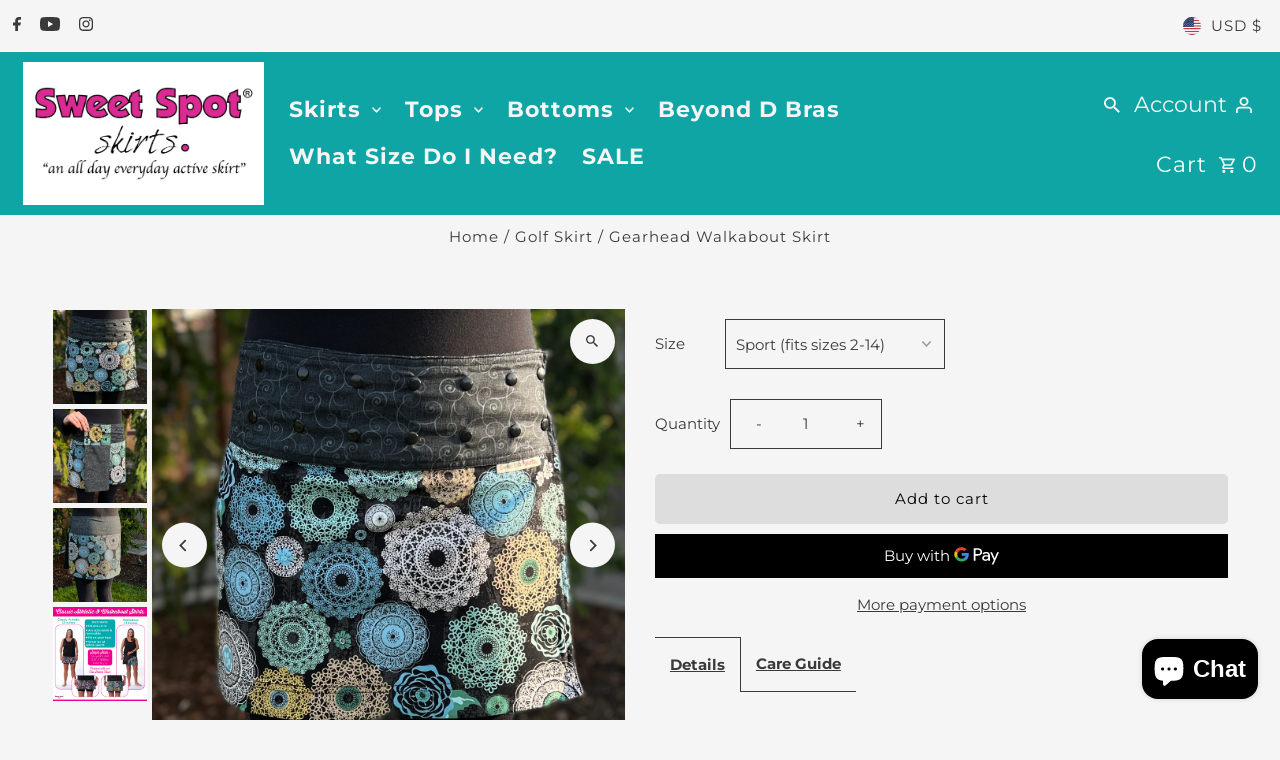

--- FILE ---
content_type: text/html; charset=utf-8
request_url: https://sweetspotskirts.com/products/gearhead-walkabout-skirt-1
body_size: 37844
content:
<!doctype html>
<html class="no-js" lang="en">
  <head>
    <meta charset="utf-8">
    <meta name="viewport" content="width=device-width,initial-scale=1,minimum-scale=1">

    <!-- Establish early connection to external domains -->
    <link rel="preconnect" href="https://cdn.shopify.com" crossorigin>
    <link rel="preconnect" href="https://fonts.shopify.com" crossorigin>
    <link rel="preconnect" href="https://monorail-edge.shopifysvc.com">
    <link rel="preconnect" href="//ajax.googleapis.com" crossorigin><!-- Preload onDomain stylesheets and script libraries -->
    <link rel="preload" href="//sweetspotskirts.com/cdn/shop/t/43/assets/stylesheet.css?v=22535310670980995161765166309" as="style">
    <link rel="preload" as="font" href="//sweetspotskirts.com/cdn/fonts/montserrat/montserrat_n4.81949fa0ac9fd2021e16436151e8eaa539321637.woff2" type="font/woff2" crossorigin>
    <link rel="preload" as="font" href="//sweetspotskirts.com/cdn/fonts/montserrat/montserrat_n7.3c434e22befd5c18a6b4afadb1e3d77c128c7939.woff2" type="font/woff2" crossorigin>
    <link rel="preload" as="font" href="//sweetspotskirts.com/cdn/fonts/montserrat/montserrat_n4.81949fa0ac9fd2021e16436151e8eaa539321637.woff2" type="font/woff2" crossorigin>
    <link rel="preload" href="//sweetspotskirts.com/cdn/shop/t/43/assets/eventemitter3.min.js?v=27939738353326123541765166309" as="script"><link rel="preload" href="//sweetspotskirts.com/cdn/shop/t/43/assets/vendor-video.js?v=112486824910932804751765166309" as="script"><link rel="preload" href="//sweetspotskirts.com/cdn/shop/t/43/assets/theme.js?v=8963079541744778581765166309" as="script">

    <link rel="shortcut icon" href="//sweetspotskirts.com/cdn/shop/files/favicon-32x32.png?crop=center&height=32&v=1613514592&width=32" type="image/png">
    <link rel="canonical" href="https://sweetspotskirts.com/products/gearhead-walkabout-skirt-1"><title>Gearhead Walkabout Skirt
 &ndash; Sweet Spot Skirts</title>
  <meta name="description" content="Fancy gears in mint green, teal and golden rod.  Second side is charcoal grey/black.   This skirt has been a best seller and we brought it back to you for the last time this FALL.    **This skirt is two inches longer and still fits on the hips. More coverage for those days that bring many &#39;walk-abouts&#39;.   This athletic" />

  
<meta property="og:image" content="http://sweetspotskirts.com/cdn/shop/products/IMG_2468.jpg?v=1669604584&width=1024">
  <meta property="og:image:secure_url" content="https://sweetspotskirts.com/cdn/shop/products/IMG_2468.jpg?v=1669604584&width=1024">
  <meta property="og:image:width" content="1812">
  <meta property="og:image:height" content="1812">
<meta property="og:site_name" content="Sweet Spot Skirts">



  <meta name="twitter:card" content="summary">


  <meta name="twitter:site" content="@">



  <meta name="twitter:title" content="Gearhead Walkabout Skirt">
  <meta name="twitter:description" content="
Fancy gears in mint green, teal and golden rod.  Second side is charcoal grey/black.   This skirt has been a best seller and we brought it back to you for the last time this FALL.    **This skirt is ">
  <meta name="twitter:image" content="https://sweetspotskirts.com/cdn/shop/products/IMG_2468.jpg?v=1669604584&width=1024">
  <meta name="twitter:image:width" content="480">
  <meta name="twitter:image:height" content="480">


  
  <script type="application/ld+json">
   {
     "@context": "https://schema.org",
     "@type": "Product",
     "id": "gearhead-walkabout-skirt-1",
     "url": "//products/gearhead-walkabout-skirt-1",
     "image": "//sweetspotskirts.com/cdn/shop/products/IMG_2468.jpg?v=1669604584&width=1024",
     "name": "Gearhead Walkabout Skirt",
     "brand": {
        "@type": "Brand",
        "name": "Sweet Spot Skirts"
      },
     "description": "
Fancy gears in mint green, teal and golden rod.  Second side is charcoal grey/black.   This skirt has been a best seller and we brought it back to you for the last time this FALL.    **This skirt is two inches longer and still fits on the hips. More coverage for those days that bring many &#39;walk-abouts&#39;.  
This athletic skirt was designed to wear over your favorite pair of compression shorts or tights.  You can do all activities; run, bike, hike, golf, tennis, pickleball, yoga, travel, ski AND dress it up for a night on the town with cool sandals or a great pair of boots.  Look at our inspirational photos. 


Reversible: 2 skirts in 1

Size Adjustable:  Watch Sizing Videos
Worlds Most Versatile Skirt:  Shop by Sport
FITS ON HIPS
Made of 100% Breathable Cotton

Life happens and we can’t always stay active.  This skirt fits you through a range of sizes, allowing you to keep it in your closet for years.  If you get tired of a certain pattern you can always trade it in for something new; Seasoned Skirt Project. 
Sport Size Fits 2 - 14  Super Sweet Size Fits 10 - 18E Sweet Size Fits 18 - 24Sweet Z Size Fits 0 - 6
#madeintheUSA  #weputtheFUNinFunctional ","sku": "42775721246889","offers": [
       
       {
         "@type": "Offer",
         "price": 79.95,
         "priceCurrency": "USD",
         "availability" : "http://schema.org/InStock",
         "priceValidUntil": "2030-01-01",
         "url": "/products/gearhead-walkabout-skirt-1"
       }
       
    ]
   }
  </script>


  <style data-shopify>
:root {
    --main-family: Montserrat, sans-serif;
    --main-weight: 400;
    --main-style: normal;
    --nav-family: Montserrat, sans-serif;
    --nav-weight: 700;
    --nav-style: normal;
    --heading-family: Montserrat, sans-serif;
    --heading-weight: 400;
    --heading-style: normal;

    --announcement-size: 15px;
    --font-size: 15px;
    --h1-size: 19px;
    --h2-size: 31px;
    --h3-size: 18px;
    --h4-size: calc(var(--font-size) + 2px);
    --h5-size: calc(var(--font-size) + 1px);
    --nav-size: 22px;
    --border-weight: 1px;
    --top-bar-background: #f5f5f5;
    --top-bar-color: #3a3a3a;
    --top-bar-border: #ffffff;
    --social-links: #87c723;
    --header-background: #0fa5a5;
    --cart-links: #f5f5f5;
    --header-float-color: #0fa5a5;
    --background: #f5f5f5;
    --heading-color: #3a3a3a;
    --hero-color: #f5f5f5;
    --text-color: #3a3a3a;
    --sale-color: #c60808;
    --dotted-color: #3a3a3a;
    --button-color: #3a3a3a;
    --button-text: #ffffff;
    --button-hover: #3a3a3a;
    --button-text-hover: #f5f5f5;
    --secondary-button-color: #dddddd;
    --secondary-button-text: #000000;
    --navigation: #f5f5f5;
    --nav-color: #3a3a3a;
    --nav-hover-color: #ffffff;
    --nav-hover-link-color: #3a3a3a;
    --nav-hover-transition-duration: 0.25s;
    --new-background: #222222;
    --new-text: #ffffff;
    --sale-background: #af0000;
    --sale-text: #ffffff;
    --soldout-background: #222222;
    --soldout-text: #ffffff;
    --footer-background: #f5f5f5;
    --footer-color: #3a3a3a;
    --footer-border: #0fa5a5;
    --error-msg-dark: #e81000;
    --error-msg-light: #ffeae8;
    --success-msg-dark: #007f5f;
    --success-msg-light: #e5fff8;
    --free-shipping-bg: #3a3a3a;
    --free-shipping-text: #f5f5f5;
    --error-color: #c60808;
    --error-color-light: #fdd0d0;
    --keyboard-focus-color: #cccccc;
    --keyboard-focus-border-style: dotted;
    --keyboard-focus-border-weight: 1;
    --icon-border-color: #ffffff;
    --thumbnail-slider-outline-color: #a0a0a0;
    --price-unit-price-color: #d3d3d3;
    --select-arrow-bg: url(//sweetspotskirts.com/cdn/shop/t/43/assets/select-arrow.png?v=112595941721225094991765166309);
    --product-info-align: center;
    --color-filter-size: 18px;
    --color-body-text: var(--text-color);
    --color-body: var(--background);
    --color-bg: var(--background);
    --disabled-text: #bababa;
    --section-padding: 20px;
    --button-border-radius: 5px;

    --star-active: rgb(58, 58, 58);
    --star-inactive: rgb(255, 255, 255);

    --section-background: #f5f5f5;
    --section-overlay-color: 0, 0, 0;
    --section-overlay-opacity: 0;
    --section-button-size: 15px;

    --age-text-color: #262b2c;
    --age-bg-color: #faf4e8;

    --text-color-reset: #3a3a3a;


  }
  @media (max-width: 740px) {
    :root {
      --font-size: calc(15px - (15px * 0.15));
      --nav-size: calc(22px - (22px * 0.15));
      --h1-size: calc(19px - (19px * 0.15));
      --h2-size: calc(31px - (31px * 0.15));
      --h3-size: calc(18px - (18px * 0.15));
    }
  }
</style>


  <link rel="stylesheet" href="//sweetspotskirts.com/cdn/shop/t/43/assets/stylesheet.css?v=22535310670980995161765166309" type="text/css">

  <style>
  @font-face {
  font-family: Montserrat;
  font-weight: 400;
  font-style: normal;
  font-display: swap;
  src: url("//sweetspotskirts.com/cdn/fonts/montserrat/montserrat_n4.81949fa0ac9fd2021e16436151e8eaa539321637.woff2") format("woff2"),
       url("//sweetspotskirts.com/cdn/fonts/montserrat/montserrat_n4.a6c632ca7b62da89c3594789ba828388aac693fe.woff") format("woff");
}

  @font-face {
  font-family: Montserrat;
  font-weight: 700;
  font-style: normal;
  font-display: swap;
  src: url("//sweetspotskirts.com/cdn/fonts/montserrat/montserrat_n7.3c434e22befd5c18a6b4afadb1e3d77c128c7939.woff2") format("woff2"),
       url("//sweetspotskirts.com/cdn/fonts/montserrat/montserrat_n7.5d9fa6e2cae713c8fb539a9876489d86207fe957.woff") format("woff");
}

  @font-face {
  font-family: Montserrat;
  font-weight: 400;
  font-style: normal;
  font-display: swap;
  src: url("//sweetspotskirts.com/cdn/fonts/montserrat/montserrat_n4.81949fa0ac9fd2021e16436151e8eaa539321637.woff2") format("woff2"),
       url("//sweetspotskirts.com/cdn/fonts/montserrat/montserrat_n4.a6c632ca7b62da89c3594789ba828388aac693fe.woff") format("woff");
}

  @font-face {
  font-family: Montserrat;
  font-weight: 700;
  font-style: normal;
  font-display: swap;
  src: url("//sweetspotskirts.com/cdn/fonts/montserrat/montserrat_n7.3c434e22befd5c18a6b4afadb1e3d77c128c7939.woff2") format("woff2"),
       url("//sweetspotskirts.com/cdn/fonts/montserrat/montserrat_n7.5d9fa6e2cae713c8fb539a9876489d86207fe957.woff") format("woff");
}

  @font-face {
  font-family: Montserrat;
  font-weight: 400;
  font-style: italic;
  font-display: swap;
  src: url("//sweetspotskirts.com/cdn/fonts/montserrat/montserrat_i4.5a4ea298b4789e064f62a29aafc18d41f09ae59b.woff2") format("woff2"),
       url("//sweetspotskirts.com/cdn/fonts/montserrat/montserrat_i4.072b5869c5e0ed5b9d2021e4c2af132e16681ad2.woff") format("woff");
}

  @font-face {
  font-family: Montserrat;
  font-weight: 700;
  font-style: italic;
  font-display: swap;
  src: url("//sweetspotskirts.com/cdn/fonts/montserrat/montserrat_i7.a0d4a463df4f146567d871890ffb3c80408e7732.woff2") format("woff2"),
       url("//sweetspotskirts.com/cdn/fonts/montserrat/montserrat_i7.f6ec9f2a0681acc6f8152c40921d2a4d2e1a2c78.woff") format("woff");
}

  </style>

  <script>window.performance && window.performance.mark && window.performance.mark('shopify.content_for_header.start');</script><meta id="shopify-digital-wallet" name="shopify-digital-wallet" content="/3236525/digital_wallets/dialog">
<meta name="shopify-checkout-api-token" content="993664ef4b0f4c03852155dfe4a02a39">
<link rel="alternate" type="application/json+oembed" href="https://sweetspotskirts.com/products/gearhead-walkabout-skirt-1.oembed">
<script async="async" src="/checkouts/internal/preloads.js?locale=en-US"></script>
<script id="apple-pay-shop-capabilities" type="application/json">{"shopId":3236525,"countryCode":"US","currencyCode":"USD","merchantCapabilities":["supports3DS"],"merchantId":"gid:\/\/shopify\/Shop\/3236525","merchantName":"Sweet Spot Skirts","requiredBillingContactFields":["postalAddress","email"],"requiredShippingContactFields":["postalAddress","email"],"shippingType":"shipping","supportedNetworks":["visa","masterCard","discover","elo","jcb"],"total":{"type":"pending","label":"Sweet Spot Skirts","amount":"1.00"},"shopifyPaymentsEnabled":true,"supportsSubscriptions":true}</script>
<script id="shopify-features" type="application/json">{"accessToken":"993664ef4b0f4c03852155dfe4a02a39","betas":["rich-media-storefront-analytics"],"domain":"sweetspotskirts.com","predictiveSearch":true,"shopId":3236525,"locale":"en"}</script>
<script>var Shopify = Shopify || {};
Shopify.shop = "sweet-spot-skirts-2.myshopify.com";
Shopify.locale = "en";
Shopify.currency = {"active":"USD","rate":"1.0"};
Shopify.country = "US";
Shopify.theme = {"name":"Updated copy of Updated copy of Updated copy of...","id":148576534697,"schema_name":"Fashionopolism","schema_version":"10.2.3","theme_store_id":141,"role":"main"};
Shopify.theme.handle = "null";
Shopify.theme.style = {"id":null,"handle":null};
Shopify.cdnHost = "sweetspotskirts.com/cdn";
Shopify.routes = Shopify.routes || {};
Shopify.routes.root = "/";</script>
<script type="module">!function(o){(o.Shopify=o.Shopify||{}).modules=!0}(window);</script>
<script>!function(o){function n(){var o=[];function n(){o.push(Array.prototype.slice.apply(arguments))}return n.q=o,n}var t=o.Shopify=o.Shopify||{};t.loadFeatures=n(),t.autoloadFeatures=n()}(window);</script>
<script id="shop-js-analytics" type="application/json">{"pageType":"product"}</script>
<script defer="defer" async type="module" src="//sweetspotskirts.com/cdn/shopifycloud/shop-js/modules/v2/client.init-shop-cart-sync_BdyHc3Nr.en.esm.js"></script>
<script defer="defer" async type="module" src="//sweetspotskirts.com/cdn/shopifycloud/shop-js/modules/v2/chunk.common_Daul8nwZ.esm.js"></script>
<script type="module">
  await import("//sweetspotskirts.com/cdn/shopifycloud/shop-js/modules/v2/client.init-shop-cart-sync_BdyHc3Nr.en.esm.js");
await import("//sweetspotskirts.com/cdn/shopifycloud/shop-js/modules/v2/chunk.common_Daul8nwZ.esm.js");

  window.Shopify.SignInWithShop?.initShopCartSync?.({"fedCMEnabled":true,"windoidEnabled":true});

</script>
<script>(function() {
  var isLoaded = false;
  function asyncLoad() {
    if (isLoaded) return;
    isLoaded = true;
    var urls = ["https:\/\/www.improvedcontactform.com\/icf.js?shop=sweet-spot-skirts-2.myshopify.com"];
    for (var i = 0; i < urls.length; i++) {
      var s = document.createElement('script');
      s.type = 'text/javascript';
      s.async = true;
      s.src = urls[i];
      var x = document.getElementsByTagName('script')[0];
      x.parentNode.insertBefore(s, x);
    }
  };
  if(window.attachEvent) {
    window.attachEvent('onload', asyncLoad);
  } else {
    window.addEventListener('load', asyncLoad, false);
  }
})();</script>
<script id="__st">var __st={"a":3236525,"offset":-28800,"reqid":"41f92eda-2ca2-4804-b9c4-a77c5ee69a2f-1768989487","pageurl":"sweetspotskirts.com\/products\/gearhead-walkabout-skirt-1","u":"8d2739dd3b69","p":"product","rtyp":"product","rid":7664323592361};</script>
<script>window.ShopifyPaypalV4VisibilityTracking = true;</script>
<script id="captcha-bootstrap">!function(){'use strict';const t='contact',e='account',n='new_comment',o=[[t,t],['blogs',n],['comments',n],[t,'customer']],c=[[e,'customer_login'],[e,'guest_login'],[e,'recover_customer_password'],[e,'create_customer']],r=t=>t.map((([t,e])=>`form[action*='/${t}']:not([data-nocaptcha='true']) input[name='form_type'][value='${e}']`)).join(','),a=t=>()=>t?[...document.querySelectorAll(t)].map((t=>t.form)):[];function s(){const t=[...o],e=r(t);return a(e)}const i='password',u='form_key',d=['recaptcha-v3-token','g-recaptcha-response','h-captcha-response',i],f=()=>{try{return window.sessionStorage}catch{return}},m='__shopify_v',_=t=>t.elements[u];function p(t,e,n=!1){try{const o=window.sessionStorage,c=JSON.parse(o.getItem(e)),{data:r}=function(t){const{data:e,action:n}=t;return t[m]||n?{data:e,action:n}:{data:t,action:n}}(c);for(const[e,n]of Object.entries(r))t.elements[e]&&(t.elements[e].value=n);n&&o.removeItem(e)}catch(o){console.error('form repopulation failed',{error:o})}}const l='form_type',E='cptcha';function T(t){t.dataset[E]=!0}const w=window,h=w.document,L='Shopify',v='ce_forms',y='captcha';let A=!1;((t,e)=>{const n=(g='f06e6c50-85a8-45c8-87d0-21a2b65856fe',I='https://cdn.shopify.com/shopifycloud/storefront-forms-hcaptcha/ce_storefront_forms_captcha_hcaptcha.v1.5.2.iife.js',D={infoText:'Protected by hCaptcha',privacyText:'Privacy',termsText:'Terms'},(t,e,n)=>{const o=w[L][v],c=o.bindForm;if(c)return c(t,g,e,D).then(n);var r;o.q.push([[t,g,e,D],n]),r=I,A||(h.body.append(Object.assign(h.createElement('script'),{id:'captcha-provider',async:!0,src:r})),A=!0)});var g,I,D;w[L]=w[L]||{},w[L][v]=w[L][v]||{},w[L][v].q=[],w[L][y]=w[L][y]||{},w[L][y].protect=function(t,e){n(t,void 0,e),T(t)},Object.freeze(w[L][y]),function(t,e,n,w,h,L){const[v,y,A,g]=function(t,e,n){const i=e?o:[],u=t?c:[],d=[...i,...u],f=r(d),m=r(i),_=r(d.filter((([t,e])=>n.includes(e))));return[a(f),a(m),a(_),s()]}(w,h,L),I=t=>{const e=t.target;return e instanceof HTMLFormElement?e:e&&e.form},D=t=>v().includes(t);t.addEventListener('submit',(t=>{const e=I(t);if(!e)return;const n=D(e)&&!e.dataset.hcaptchaBound&&!e.dataset.recaptchaBound,o=_(e),c=g().includes(e)&&(!o||!o.value);(n||c)&&t.preventDefault(),c&&!n&&(function(t){try{if(!f())return;!function(t){const e=f();if(!e)return;const n=_(t);if(!n)return;const o=n.value;o&&e.removeItem(o)}(t);const e=Array.from(Array(32),(()=>Math.random().toString(36)[2])).join('');!function(t,e){_(t)||t.append(Object.assign(document.createElement('input'),{type:'hidden',name:u})),t.elements[u].value=e}(t,e),function(t,e){const n=f();if(!n)return;const o=[...t.querySelectorAll(`input[type='${i}']`)].map((({name:t})=>t)),c=[...d,...o],r={};for(const[a,s]of new FormData(t).entries())c.includes(a)||(r[a]=s);n.setItem(e,JSON.stringify({[m]:1,action:t.action,data:r}))}(t,e)}catch(e){console.error('failed to persist form',e)}}(e),e.submit())}));const S=(t,e)=>{t&&!t.dataset[E]&&(n(t,e.some((e=>e===t))),T(t))};for(const o of['focusin','change'])t.addEventListener(o,(t=>{const e=I(t);D(e)&&S(e,y())}));const B=e.get('form_key'),M=e.get(l),P=B&&M;t.addEventListener('DOMContentLoaded',(()=>{const t=y();if(P)for(const e of t)e.elements[l].value===M&&p(e,B);[...new Set([...A(),...v().filter((t=>'true'===t.dataset.shopifyCaptcha))])].forEach((e=>S(e,t)))}))}(h,new URLSearchParams(w.location.search),n,t,e,['guest_login'])})(!0,!0)}();</script>
<script integrity="sha256-4kQ18oKyAcykRKYeNunJcIwy7WH5gtpwJnB7kiuLZ1E=" data-source-attribution="shopify.loadfeatures" defer="defer" src="//sweetspotskirts.com/cdn/shopifycloud/storefront/assets/storefront/load_feature-a0a9edcb.js" crossorigin="anonymous"></script>
<script data-source-attribution="shopify.dynamic_checkout.dynamic.init">var Shopify=Shopify||{};Shopify.PaymentButton=Shopify.PaymentButton||{isStorefrontPortableWallets:!0,init:function(){window.Shopify.PaymentButton.init=function(){};var t=document.createElement("script");t.src="https://sweetspotskirts.com/cdn/shopifycloud/portable-wallets/latest/portable-wallets.en.js",t.type="module",document.head.appendChild(t)}};
</script>
<script data-source-attribution="shopify.dynamic_checkout.buyer_consent">
  function portableWalletsHideBuyerConsent(e){var t=document.getElementById("shopify-buyer-consent"),n=document.getElementById("shopify-subscription-policy-button");t&&n&&(t.classList.add("hidden"),t.setAttribute("aria-hidden","true"),n.removeEventListener("click",e))}function portableWalletsShowBuyerConsent(e){var t=document.getElementById("shopify-buyer-consent"),n=document.getElementById("shopify-subscription-policy-button");t&&n&&(t.classList.remove("hidden"),t.removeAttribute("aria-hidden"),n.addEventListener("click",e))}window.Shopify?.PaymentButton&&(window.Shopify.PaymentButton.hideBuyerConsent=portableWalletsHideBuyerConsent,window.Shopify.PaymentButton.showBuyerConsent=portableWalletsShowBuyerConsent);
</script>
<script>
  function portableWalletsCleanup(e){e&&e.src&&console.error("Failed to load portable wallets script "+e.src);var t=document.querySelectorAll("shopify-accelerated-checkout .shopify-payment-button__skeleton, shopify-accelerated-checkout-cart .wallet-cart-button__skeleton"),e=document.getElementById("shopify-buyer-consent");for(let e=0;e<t.length;e++)t[e].remove();e&&e.remove()}function portableWalletsNotLoadedAsModule(e){e instanceof ErrorEvent&&"string"==typeof e.message&&e.message.includes("import.meta")&&"string"==typeof e.filename&&e.filename.includes("portable-wallets")&&(window.removeEventListener("error",portableWalletsNotLoadedAsModule),window.Shopify.PaymentButton.failedToLoad=e,"loading"===document.readyState?document.addEventListener("DOMContentLoaded",window.Shopify.PaymentButton.init):window.Shopify.PaymentButton.init())}window.addEventListener("error",portableWalletsNotLoadedAsModule);
</script>

<script type="module" src="https://sweetspotskirts.com/cdn/shopifycloud/portable-wallets/latest/portable-wallets.en.js" onError="portableWalletsCleanup(this)" crossorigin="anonymous"></script>
<script nomodule>
  document.addEventListener("DOMContentLoaded", portableWalletsCleanup);
</script>

<link id="shopify-accelerated-checkout-styles" rel="stylesheet" media="screen" href="https://sweetspotskirts.com/cdn/shopifycloud/portable-wallets/latest/accelerated-checkout-backwards-compat.css" crossorigin="anonymous">
<style id="shopify-accelerated-checkout-cart">
        #shopify-buyer-consent {
  margin-top: 1em;
  display: inline-block;
  width: 100%;
}

#shopify-buyer-consent.hidden {
  display: none;
}

#shopify-subscription-policy-button {
  background: none;
  border: none;
  padding: 0;
  text-decoration: underline;
  font-size: inherit;
  cursor: pointer;
}

#shopify-subscription-policy-button::before {
  box-shadow: none;
}

      </style>

<script>window.performance && window.performance.mark && window.performance.mark('shopify.content_for_header.end');</script>

<script src="https://cdn.shopify.com/extensions/e8878072-2f6b-4e89-8082-94b04320908d/inbox-1254/assets/inbox-chat-loader.js" type="text/javascript" defer="defer"></script>
<link href="https://monorail-edge.shopifysvc.com" rel="dns-prefetch">
<script>(function(){if ("sendBeacon" in navigator && "performance" in window) {try {var session_token_from_headers = performance.getEntriesByType('navigation')[0].serverTiming.find(x => x.name == '_s').description;} catch {var session_token_from_headers = undefined;}var session_cookie_matches = document.cookie.match(/_shopify_s=([^;]*)/);var session_token_from_cookie = session_cookie_matches && session_cookie_matches.length === 2 ? session_cookie_matches[1] : "";var session_token = session_token_from_headers || session_token_from_cookie || "";function handle_abandonment_event(e) {var entries = performance.getEntries().filter(function(entry) {return /monorail-edge.shopifysvc.com/.test(entry.name);});if (!window.abandonment_tracked && entries.length === 0) {window.abandonment_tracked = true;var currentMs = Date.now();var navigation_start = performance.timing.navigationStart;var payload = {shop_id: 3236525,url: window.location.href,navigation_start,duration: currentMs - navigation_start,session_token,page_type: "product"};window.navigator.sendBeacon("https://monorail-edge.shopifysvc.com/v1/produce", JSON.stringify({schema_id: "online_store_buyer_site_abandonment/1.1",payload: payload,metadata: {event_created_at_ms: currentMs,event_sent_at_ms: currentMs}}));}}window.addEventListener('pagehide', handle_abandonment_event);}}());</script>
<script id="web-pixels-manager-setup">(function e(e,d,r,n,o){if(void 0===o&&(o={}),!Boolean(null===(a=null===(i=window.Shopify)||void 0===i?void 0:i.analytics)||void 0===a?void 0:a.replayQueue)){var i,a;window.Shopify=window.Shopify||{};var t=window.Shopify;t.analytics=t.analytics||{};var s=t.analytics;s.replayQueue=[],s.publish=function(e,d,r){return s.replayQueue.push([e,d,r]),!0};try{self.performance.mark("wpm:start")}catch(e){}var l=function(){var e={modern:/Edge?\/(1{2}[4-9]|1[2-9]\d|[2-9]\d{2}|\d{4,})\.\d+(\.\d+|)|Firefox\/(1{2}[4-9]|1[2-9]\d|[2-9]\d{2}|\d{4,})\.\d+(\.\d+|)|Chrom(ium|e)\/(9{2}|\d{3,})\.\d+(\.\d+|)|(Maci|X1{2}).+ Version\/(15\.\d+|(1[6-9]|[2-9]\d|\d{3,})\.\d+)([,.]\d+|)( \(\w+\)|)( Mobile\/\w+|) Safari\/|Chrome.+OPR\/(9{2}|\d{3,})\.\d+\.\d+|(CPU[ +]OS|iPhone[ +]OS|CPU[ +]iPhone|CPU IPhone OS|CPU iPad OS)[ +]+(15[._]\d+|(1[6-9]|[2-9]\d|\d{3,})[._]\d+)([._]\d+|)|Android:?[ /-](13[3-9]|1[4-9]\d|[2-9]\d{2}|\d{4,})(\.\d+|)(\.\d+|)|Android.+Firefox\/(13[5-9]|1[4-9]\d|[2-9]\d{2}|\d{4,})\.\d+(\.\d+|)|Android.+Chrom(ium|e)\/(13[3-9]|1[4-9]\d|[2-9]\d{2}|\d{4,})\.\d+(\.\d+|)|SamsungBrowser\/([2-9]\d|\d{3,})\.\d+/,legacy:/Edge?\/(1[6-9]|[2-9]\d|\d{3,})\.\d+(\.\d+|)|Firefox\/(5[4-9]|[6-9]\d|\d{3,})\.\d+(\.\d+|)|Chrom(ium|e)\/(5[1-9]|[6-9]\d|\d{3,})\.\d+(\.\d+|)([\d.]+$|.*Safari\/(?![\d.]+ Edge\/[\d.]+$))|(Maci|X1{2}).+ Version\/(10\.\d+|(1[1-9]|[2-9]\d|\d{3,})\.\d+)([,.]\d+|)( \(\w+\)|)( Mobile\/\w+|) Safari\/|Chrome.+OPR\/(3[89]|[4-9]\d|\d{3,})\.\d+\.\d+|(CPU[ +]OS|iPhone[ +]OS|CPU[ +]iPhone|CPU IPhone OS|CPU iPad OS)[ +]+(10[._]\d+|(1[1-9]|[2-9]\d|\d{3,})[._]\d+)([._]\d+|)|Android:?[ /-](13[3-9]|1[4-9]\d|[2-9]\d{2}|\d{4,})(\.\d+|)(\.\d+|)|Mobile Safari.+OPR\/([89]\d|\d{3,})\.\d+\.\d+|Android.+Firefox\/(13[5-9]|1[4-9]\d|[2-9]\d{2}|\d{4,})\.\d+(\.\d+|)|Android.+Chrom(ium|e)\/(13[3-9]|1[4-9]\d|[2-9]\d{2}|\d{4,})\.\d+(\.\d+|)|Android.+(UC? ?Browser|UCWEB|U3)[ /]?(15\.([5-9]|\d{2,})|(1[6-9]|[2-9]\d|\d{3,})\.\d+)\.\d+|SamsungBrowser\/(5\.\d+|([6-9]|\d{2,})\.\d+)|Android.+MQ{2}Browser\/(14(\.(9|\d{2,})|)|(1[5-9]|[2-9]\d|\d{3,})(\.\d+|))(\.\d+|)|K[Aa][Ii]OS\/(3\.\d+|([4-9]|\d{2,})\.\d+)(\.\d+|)/},d=e.modern,r=e.legacy,n=navigator.userAgent;return n.match(d)?"modern":n.match(r)?"legacy":"unknown"}(),u="modern"===l?"modern":"legacy",c=(null!=n?n:{modern:"",legacy:""})[u],f=function(e){return[e.baseUrl,"/wpm","/b",e.hashVersion,"modern"===e.buildTarget?"m":"l",".js"].join("")}({baseUrl:d,hashVersion:r,buildTarget:u}),m=function(e){var d=e.version,r=e.bundleTarget,n=e.surface,o=e.pageUrl,i=e.monorailEndpoint;return{emit:function(e){var a=e.status,t=e.errorMsg,s=(new Date).getTime(),l=JSON.stringify({metadata:{event_sent_at_ms:s},events:[{schema_id:"web_pixels_manager_load/3.1",payload:{version:d,bundle_target:r,page_url:o,status:a,surface:n,error_msg:t},metadata:{event_created_at_ms:s}}]});if(!i)return console&&console.warn&&console.warn("[Web Pixels Manager] No Monorail endpoint provided, skipping logging."),!1;try{return self.navigator.sendBeacon.bind(self.navigator)(i,l)}catch(e){}var u=new XMLHttpRequest;try{return u.open("POST",i,!0),u.setRequestHeader("Content-Type","text/plain"),u.send(l),!0}catch(e){return console&&console.warn&&console.warn("[Web Pixels Manager] Got an unhandled error while logging to Monorail."),!1}}}}({version:r,bundleTarget:l,surface:e.surface,pageUrl:self.location.href,monorailEndpoint:e.monorailEndpoint});try{o.browserTarget=l,function(e){var d=e.src,r=e.async,n=void 0===r||r,o=e.onload,i=e.onerror,a=e.sri,t=e.scriptDataAttributes,s=void 0===t?{}:t,l=document.createElement("script"),u=document.querySelector("head"),c=document.querySelector("body");if(l.async=n,l.src=d,a&&(l.integrity=a,l.crossOrigin="anonymous"),s)for(var f in s)if(Object.prototype.hasOwnProperty.call(s,f))try{l.dataset[f]=s[f]}catch(e){}if(o&&l.addEventListener("load",o),i&&l.addEventListener("error",i),u)u.appendChild(l);else{if(!c)throw new Error("Did not find a head or body element to append the script");c.appendChild(l)}}({src:f,async:!0,onload:function(){if(!function(){var e,d;return Boolean(null===(d=null===(e=window.Shopify)||void 0===e?void 0:e.analytics)||void 0===d?void 0:d.initialized)}()){var d=window.webPixelsManager.init(e)||void 0;if(d){var r=window.Shopify.analytics;r.replayQueue.forEach((function(e){var r=e[0],n=e[1],o=e[2];d.publishCustomEvent(r,n,o)})),r.replayQueue=[],r.publish=d.publishCustomEvent,r.visitor=d.visitor,r.initialized=!0}}},onerror:function(){return m.emit({status:"failed",errorMsg:"".concat(f," has failed to load")})},sri:function(e){var d=/^sha384-[A-Za-z0-9+/=]+$/;return"string"==typeof e&&d.test(e)}(c)?c:"",scriptDataAttributes:o}),m.emit({status:"loading"})}catch(e){m.emit({status:"failed",errorMsg:(null==e?void 0:e.message)||"Unknown error"})}}})({shopId: 3236525,storefrontBaseUrl: "https://sweetspotskirts.com",extensionsBaseUrl: "https://extensions.shopifycdn.com/cdn/shopifycloud/web-pixels-manager",monorailEndpoint: "https://monorail-edge.shopifysvc.com/unstable/produce_batch",surface: "storefront-renderer",enabledBetaFlags: ["2dca8a86"],webPixelsConfigList: [{"id":"601653417","configuration":"{\"config\":\"{\\\"pixel_id\\\":\\\"G-Y5FX3TNJ5L\\\",\\\"gtag_events\\\":[{\\\"type\\\":\\\"purchase\\\",\\\"action_label\\\":\\\"G-Y5FX3TNJ5L\\\"},{\\\"type\\\":\\\"page_view\\\",\\\"action_label\\\":\\\"G-Y5FX3TNJ5L\\\"},{\\\"type\\\":\\\"view_item\\\",\\\"action_label\\\":\\\"G-Y5FX3TNJ5L\\\"},{\\\"type\\\":\\\"search\\\",\\\"action_label\\\":\\\"G-Y5FX3TNJ5L\\\"},{\\\"type\\\":\\\"add_to_cart\\\",\\\"action_label\\\":\\\"G-Y5FX3TNJ5L\\\"},{\\\"type\\\":\\\"begin_checkout\\\",\\\"action_label\\\":\\\"G-Y5FX3TNJ5L\\\"},{\\\"type\\\":\\\"add_payment_info\\\",\\\"action_label\\\":\\\"G-Y5FX3TNJ5L\\\"}],\\\"enable_monitoring_mode\\\":false}\"}","eventPayloadVersion":"v1","runtimeContext":"OPEN","scriptVersion":"b2a88bafab3e21179ed38636efcd8a93","type":"APP","apiClientId":1780363,"privacyPurposes":[],"dataSharingAdjustments":{"protectedCustomerApprovalScopes":["read_customer_address","read_customer_email","read_customer_name","read_customer_personal_data","read_customer_phone"]}},{"id":"250413225","configuration":"{\"pixel_id\":\"925737670841930\",\"pixel_type\":\"facebook_pixel\",\"metaapp_system_user_token\":\"-\"}","eventPayloadVersion":"v1","runtimeContext":"OPEN","scriptVersion":"ca16bc87fe92b6042fbaa3acc2fbdaa6","type":"APP","apiClientId":2329312,"privacyPurposes":["ANALYTICS","MARKETING","SALE_OF_DATA"],"dataSharingAdjustments":{"protectedCustomerApprovalScopes":["read_customer_address","read_customer_email","read_customer_name","read_customer_personal_data","read_customer_phone"]}},{"id":"69796009","configuration":"{\"tagID\":\"2612363567587\"}","eventPayloadVersion":"v1","runtimeContext":"STRICT","scriptVersion":"18031546ee651571ed29edbe71a3550b","type":"APP","apiClientId":3009811,"privacyPurposes":["ANALYTICS","MARKETING","SALE_OF_DATA"],"dataSharingAdjustments":{"protectedCustomerApprovalScopes":["read_customer_address","read_customer_email","read_customer_name","read_customer_personal_data","read_customer_phone"]}},{"id":"shopify-app-pixel","configuration":"{}","eventPayloadVersion":"v1","runtimeContext":"STRICT","scriptVersion":"0450","apiClientId":"shopify-pixel","type":"APP","privacyPurposes":["ANALYTICS","MARKETING"]},{"id":"shopify-custom-pixel","eventPayloadVersion":"v1","runtimeContext":"LAX","scriptVersion":"0450","apiClientId":"shopify-pixel","type":"CUSTOM","privacyPurposes":["ANALYTICS","MARKETING"]}],isMerchantRequest: false,initData: {"shop":{"name":"Sweet Spot Skirts","paymentSettings":{"currencyCode":"USD"},"myshopifyDomain":"sweet-spot-skirts-2.myshopify.com","countryCode":"US","storefrontUrl":"https:\/\/sweetspotskirts.com"},"customer":null,"cart":null,"checkout":null,"productVariants":[{"price":{"amount":79.95,"currencyCode":"USD"},"product":{"title":"Gearhead Walkabout Skirt","vendor":"Sweet Spot Skirts","id":"7664323592361","untranslatedTitle":"Gearhead Walkabout Skirt","url":"\/products\/gearhead-walkabout-skirt-1","type":"Golf Skirt"},"id":"42775721246889","image":{"src":"\/\/sweetspotskirts.com\/cdn\/shop\/products\/IMG_2468.jpg?v=1669604584"},"sku":null,"title":"Sport (fits sizes 2-14)","untranslatedTitle":"Sport (fits sizes 2-14)"}],"purchasingCompany":null},},"https://sweetspotskirts.com/cdn","fcfee988w5aeb613cpc8e4bc33m6693e112",{"modern":"","legacy":""},{"shopId":"3236525","storefrontBaseUrl":"https:\/\/sweetspotskirts.com","extensionBaseUrl":"https:\/\/extensions.shopifycdn.com\/cdn\/shopifycloud\/web-pixels-manager","surface":"storefront-renderer","enabledBetaFlags":"[\"2dca8a86\"]","isMerchantRequest":"false","hashVersion":"fcfee988w5aeb613cpc8e4bc33m6693e112","publish":"custom","events":"[[\"page_viewed\",{}],[\"product_viewed\",{\"productVariant\":{\"price\":{\"amount\":79.95,\"currencyCode\":\"USD\"},\"product\":{\"title\":\"Gearhead Walkabout Skirt\",\"vendor\":\"Sweet Spot Skirts\",\"id\":\"7664323592361\",\"untranslatedTitle\":\"Gearhead Walkabout Skirt\",\"url\":\"\/products\/gearhead-walkabout-skirt-1\",\"type\":\"Golf Skirt\"},\"id\":\"42775721246889\",\"image\":{\"src\":\"\/\/sweetspotskirts.com\/cdn\/shop\/products\/IMG_2468.jpg?v=1669604584\"},\"sku\":null,\"title\":\"Sport (fits sizes 2-14)\",\"untranslatedTitle\":\"Sport (fits sizes 2-14)\"}}]]"});</script><script>
  window.ShopifyAnalytics = window.ShopifyAnalytics || {};
  window.ShopifyAnalytics.meta = window.ShopifyAnalytics.meta || {};
  window.ShopifyAnalytics.meta.currency = 'USD';
  var meta = {"product":{"id":7664323592361,"gid":"gid:\/\/shopify\/Product\/7664323592361","vendor":"Sweet Spot Skirts","type":"Golf Skirt","handle":"gearhead-walkabout-skirt-1","variants":[{"id":42775721246889,"price":7995,"name":"Gearhead Walkabout Skirt - Sport (fits sizes 2-14)","public_title":"Sport (fits sizes 2-14)","sku":null}],"remote":false},"page":{"pageType":"product","resourceType":"product","resourceId":7664323592361,"requestId":"41f92eda-2ca2-4804-b9c4-a77c5ee69a2f-1768989487"}};
  for (var attr in meta) {
    window.ShopifyAnalytics.meta[attr] = meta[attr];
  }
</script>
<script class="analytics">
  (function () {
    var customDocumentWrite = function(content) {
      var jquery = null;

      if (window.jQuery) {
        jquery = window.jQuery;
      } else if (window.Checkout && window.Checkout.$) {
        jquery = window.Checkout.$;
      }

      if (jquery) {
        jquery('body').append(content);
      }
    };

    var hasLoggedConversion = function(token) {
      if (token) {
        return document.cookie.indexOf('loggedConversion=' + token) !== -1;
      }
      return false;
    }

    var setCookieIfConversion = function(token) {
      if (token) {
        var twoMonthsFromNow = new Date(Date.now());
        twoMonthsFromNow.setMonth(twoMonthsFromNow.getMonth() + 2);

        document.cookie = 'loggedConversion=' + token + '; expires=' + twoMonthsFromNow;
      }
    }

    var trekkie = window.ShopifyAnalytics.lib = window.trekkie = window.trekkie || [];
    if (trekkie.integrations) {
      return;
    }
    trekkie.methods = [
      'identify',
      'page',
      'ready',
      'track',
      'trackForm',
      'trackLink'
    ];
    trekkie.factory = function(method) {
      return function() {
        var args = Array.prototype.slice.call(arguments);
        args.unshift(method);
        trekkie.push(args);
        return trekkie;
      };
    };
    for (var i = 0; i < trekkie.methods.length; i++) {
      var key = trekkie.methods[i];
      trekkie[key] = trekkie.factory(key);
    }
    trekkie.load = function(config) {
      trekkie.config = config || {};
      trekkie.config.initialDocumentCookie = document.cookie;
      var first = document.getElementsByTagName('script')[0];
      var script = document.createElement('script');
      script.type = 'text/javascript';
      script.onerror = function(e) {
        var scriptFallback = document.createElement('script');
        scriptFallback.type = 'text/javascript';
        scriptFallback.onerror = function(error) {
                var Monorail = {
      produce: function produce(monorailDomain, schemaId, payload) {
        var currentMs = new Date().getTime();
        var event = {
          schema_id: schemaId,
          payload: payload,
          metadata: {
            event_created_at_ms: currentMs,
            event_sent_at_ms: currentMs
          }
        };
        return Monorail.sendRequest("https://" + monorailDomain + "/v1/produce", JSON.stringify(event));
      },
      sendRequest: function sendRequest(endpointUrl, payload) {
        // Try the sendBeacon API
        if (window && window.navigator && typeof window.navigator.sendBeacon === 'function' && typeof window.Blob === 'function' && !Monorail.isIos12()) {
          var blobData = new window.Blob([payload], {
            type: 'text/plain'
          });

          if (window.navigator.sendBeacon(endpointUrl, blobData)) {
            return true;
          } // sendBeacon was not successful

        } // XHR beacon

        var xhr = new XMLHttpRequest();

        try {
          xhr.open('POST', endpointUrl);
          xhr.setRequestHeader('Content-Type', 'text/plain');
          xhr.send(payload);
        } catch (e) {
          console.log(e);
        }

        return false;
      },
      isIos12: function isIos12() {
        return window.navigator.userAgent.lastIndexOf('iPhone; CPU iPhone OS 12_') !== -1 || window.navigator.userAgent.lastIndexOf('iPad; CPU OS 12_') !== -1;
      }
    };
    Monorail.produce('monorail-edge.shopifysvc.com',
      'trekkie_storefront_load_errors/1.1',
      {shop_id: 3236525,
      theme_id: 148576534697,
      app_name: "storefront",
      context_url: window.location.href,
      source_url: "//sweetspotskirts.com/cdn/s/trekkie.storefront.cd680fe47e6c39ca5d5df5f0a32d569bc48c0f27.min.js"});

        };
        scriptFallback.async = true;
        scriptFallback.src = '//sweetspotskirts.com/cdn/s/trekkie.storefront.cd680fe47e6c39ca5d5df5f0a32d569bc48c0f27.min.js';
        first.parentNode.insertBefore(scriptFallback, first);
      };
      script.async = true;
      script.src = '//sweetspotskirts.com/cdn/s/trekkie.storefront.cd680fe47e6c39ca5d5df5f0a32d569bc48c0f27.min.js';
      first.parentNode.insertBefore(script, first);
    };
    trekkie.load(
      {"Trekkie":{"appName":"storefront","development":false,"defaultAttributes":{"shopId":3236525,"isMerchantRequest":null,"themeId":148576534697,"themeCityHash":"11090979610021591482","contentLanguage":"en","currency":"USD","eventMetadataId":"8010939a-e373-4ee1-b319-10416aa7f1dd"},"isServerSideCookieWritingEnabled":true,"monorailRegion":"shop_domain","enabledBetaFlags":["65f19447"]},"Session Attribution":{},"S2S":{"facebookCapiEnabled":false,"source":"trekkie-storefront-renderer","apiClientId":580111}}
    );

    var loaded = false;
    trekkie.ready(function() {
      if (loaded) return;
      loaded = true;

      window.ShopifyAnalytics.lib = window.trekkie;

      var originalDocumentWrite = document.write;
      document.write = customDocumentWrite;
      try { window.ShopifyAnalytics.merchantGoogleAnalytics.call(this); } catch(error) {};
      document.write = originalDocumentWrite;

      window.ShopifyAnalytics.lib.page(null,{"pageType":"product","resourceType":"product","resourceId":7664323592361,"requestId":"41f92eda-2ca2-4804-b9c4-a77c5ee69a2f-1768989487","shopifyEmitted":true});

      var match = window.location.pathname.match(/checkouts\/(.+)\/(thank_you|post_purchase)/)
      var token = match? match[1]: undefined;
      if (!hasLoggedConversion(token)) {
        setCookieIfConversion(token);
        window.ShopifyAnalytics.lib.track("Viewed Product",{"currency":"USD","variantId":42775721246889,"productId":7664323592361,"productGid":"gid:\/\/shopify\/Product\/7664323592361","name":"Gearhead Walkabout Skirt - Sport (fits sizes 2-14)","price":"79.95","sku":null,"brand":"Sweet Spot Skirts","variant":"Sport (fits sizes 2-14)","category":"Golf Skirt","nonInteraction":true,"remote":false},undefined,undefined,{"shopifyEmitted":true});
      window.ShopifyAnalytics.lib.track("monorail:\/\/trekkie_storefront_viewed_product\/1.1",{"currency":"USD","variantId":42775721246889,"productId":7664323592361,"productGid":"gid:\/\/shopify\/Product\/7664323592361","name":"Gearhead Walkabout Skirt - Sport (fits sizes 2-14)","price":"79.95","sku":null,"brand":"Sweet Spot Skirts","variant":"Sport (fits sizes 2-14)","category":"Golf Skirt","nonInteraction":true,"remote":false,"referer":"https:\/\/sweetspotskirts.com\/products\/gearhead-walkabout-skirt-1"});
      }
    });


        var eventsListenerScript = document.createElement('script');
        eventsListenerScript.async = true;
        eventsListenerScript.src = "//sweetspotskirts.com/cdn/shopifycloud/storefront/assets/shop_events_listener-3da45d37.js";
        document.getElementsByTagName('head')[0].appendChild(eventsListenerScript);

})();</script>
  <script>
  if (!window.ga || (window.ga && typeof window.ga !== 'function')) {
    window.ga = function ga() {
      (window.ga.q = window.ga.q || []).push(arguments);
      if (window.Shopify && window.Shopify.analytics && typeof window.Shopify.analytics.publish === 'function') {
        window.Shopify.analytics.publish("ga_stub_called", {}, {sendTo: "google_osp_migration"});
      }
      console.error("Shopify's Google Analytics stub called with:", Array.from(arguments), "\nSee https://help.shopify.com/manual/promoting-marketing/pixels/pixel-migration#google for more information.");
    };
    if (window.Shopify && window.Shopify.analytics && typeof window.Shopify.analytics.publish === 'function') {
      window.Shopify.analytics.publish("ga_stub_initialized", {}, {sendTo: "google_osp_migration"});
    }
  }
</script>
<script
  defer
  src="https://sweetspotskirts.com/cdn/shopifycloud/perf-kit/shopify-perf-kit-3.0.4.min.js"
  data-application="storefront-renderer"
  data-shop-id="3236525"
  data-render-region="gcp-us-central1"
  data-page-type="product"
  data-theme-instance-id="148576534697"
  data-theme-name="Fashionopolism"
  data-theme-version="10.2.3"
  data-monorail-region="shop_domain"
  data-resource-timing-sampling-rate="10"
  data-shs="true"
  data-shs-beacon="true"
  data-shs-export-with-fetch="true"
  data-shs-logs-sample-rate="1"
  data-shs-beacon-endpoint="https://sweetspotskirts.com/api/collect"
></script>
</head>
<body class="gridlock template-product product theme-features__product-variants--dropdowns theme-features__section-title-border--none theme-features__details-align--center theme-features__image-hover-transition--false theme-features__ghost-buttons--false js-slideout-toggle-wrapper js-modal-toggle-wrapper" data-quick-add-enabled="false">
  <a class="skip-link button visually-hidden" href="#MainContent">Skip to content</a>
  
  <div class="js-slideout-overlay site-overlay"></div>
  <div class="js-modal-overlay site-overlay"></div>


  <aside popover="auto" class="slideout slideout__drawer-left" data-wau-slideout="mobile-navigation" id="slideout-mobile-navigation">
    <div id="shopify-section-mobile-navigation" class="shopify-section">

<nav class="mobile-menu" role="navigation" data-section-id="mobile-navigation" data-section-type="mobile-navigation">
  <div class="slideout__trigger--close">
    <button
      class="slideout__trigger-mobile-menu js-slideout-close"
      data-slideout-direction="left"
      aria-label="Close navigation"
      tabindex="0"
      type="button"
      name="button"
      popovertarget="slideout-mobile-navigation"
      popovertargetaction="hide"
    >
      <div class="icn-close"></div>
    </button>
  </div>
  
    
<div class="mobile-menu__block mobile-menu__featured-image" >
              <a href="/collections/all-skirts-in-collection">
                



<div class="box-ratio " style="padding-bottom: 62.5%;">
  <img src="//sweetspotskirts.com/cdn/shop/files/IMG_7838.png?v=1742691939&amp;width=1200" alt="" srcset="//sweetspotskirts.com/cdn/shop/files/IMG_7838.png?v=1742691939&amp;width=200 200w, //sweetspotskirts.com/cdn/shop/files/IMG_7838.png?v=1742691939&amp;width=300 300w, //sweetspotskirts.com/cdn/shop/files/IMG_7838.png?v=1742691939&amp;width=400 400w, //sweetspotskirts.com/cdn/shop/files/IMG_7838.png?v=1742691939&amp;width=500 500w, //sweetspotskirts.com/cdn/shop/files/IMG_7838.png?v=1742691939&amp;width=600 600w, //sweetspotskirts.com/cdn/shop/files/IMG_7838.png?v=1742691939&amp;width=700 700w, //sweetspotskirts.com/cdn/shop/files/IMG_7838.png?v=1742691939&amp;width=800 800w, //sweetspotskirts.com/cdn/shop/files/IMG_7838.png?v=1742691939&amp;width=1000 1000w, //sweetspotskirts.com/cdn/shop/files/IMG_7838.png?v=1742691939&amp;width=1200 1200w" width="1200" height="750" loading="lazy" fetchpriority="auto" sizes="(min-width: 1601px) 2000px,
  (min-width: 768px) and (max-width: 1600px) 1200px,
  (max-width: 767px) 100vw, 900px">
</div>
<noscript><img src="//sweetspotskirts.com/cdn/shop/files/IMG_7838.png?v=1742691939&amp;width=1200" srcset="//sweetspotskirts.com/cdn/shop/files/IMG_7838.png?v=1742691939&amp;width=352 352w, //sweetspotskirts.com/cdn/shop/files/IMG_7838.png?v=1742691939&amp;width=832 832w, //sweetspotskirts.com/cdn/shop/files/IMG_7838.png?v=1742691939&amp;width=1200 1200w" width="1200" height="750"></noscript>

              </a>
            </div>
  
    
          <div class="mobile-menu__block mobile-menu__cart-status" >
            <a class="mobile-menu__cart-icon" href="/cart">
              <span class="vib-center">Cart</span>
              <span class="mobile-menu__cart-count js-cart-count vib-center">0</span>

            
              

  
    <svg class="fash--apollo-bag mobile-menu__cart-icon--icon vib-center" height="14px" version="1.1" xmlns="http://www.w3.org/2000/svg" xmlns:xlink="http://www.w3.org/1999/xlink" x="0px" y="0px"
    viewBox="0 0 21.1 20" xml:space="preserve">
      <g class="hover-fill" fill="#000000">
        <path d="M14.7,4.2V2.1c0-1.2-0.9-2.1-2.1-2.1H8.4C7.3,0,6.3,0.9,6.3,2.1v2.1H0v13.7C0,19.1,0.9,20,2.1,20h16.8
        c1.2,0,2.1-0.9,2.1-2.1V4.2H14.7z M8.4,2.1h4.2v2.1H8.4V2.1z M18.9,17.9H2.1V6.3h16.8V17.9z"/>
      </g>
      <style>.mobile-menu__cart-icon .fash--apollo-bag:hover .hover-fill { fill: #000000;}</style>
    </svg>
  






            
          </a>
        </div>
    
  
    
            <div class="mobile-menu__block mobile-menu__navigation">
            
            
            <ul class="menu__list">
              
                
                  
                  
                    <li class="menu__item">
                      <details
                        class="details"
                        
                      >
                        <summary class="details__summary">
                          <a class="details__link" href="/collections/all-skirts-in-collection">Skirts</a>
                          <div class="details__icon">
                            

  
    <svg class="fash--apollo-down-carrot details__svg vib-center" height="6px" version="1.1" xmlns="http://www.w3.org/2000/svg" xmlns:xlink="http://www.w3.org/1999/xlink" x="0px" y="0px"
    	 viewBox="0 0 20 13.3" xml:space="preserve">
      <g class="hover-fill" fill="var(--accordion-color)">
        <polygon points="17.7,0 10,8.3 2.3,0 0,2.5 10,13.3 20,2.5 "/>
      </g>
      <style> .fash--apollo-down-carrot:hover .hover-fill { fill: var(--accordion-color);}</style>
    </svg>
  






                          </div>
                        </summary>
                        <div class="details__content details__content--padding-left">
                          <ul class="menu__list">
                            
                              
                              
                                <li class="menu__item">
                                  <a class="menu__link" href="/collections/classic-essentials">Classic Athletic Skirt</a>
                                </li>
                              
                            
                              
                              
                                <li class="menu__item">
                                  <a class="menu__link" href="/collections/walkabout-skirt-2-inches-longer">Walkabout Skirts </a>
                                </li>
                              
                            
                              
                              
                                <li class="menu__item">
                                  <a class="menu__link" href="/collections/fast-n-flirty-running-skirts">Fast N Flirty Running Skirt</a>
                                </li>
                              
                            
                          </ul>
                        </div>
                      </details>
                    </li>
                  
                
                  
                  
                    <li class="menu__item">
                      <details
                        class="details"
                        
                      >
                        <summary class="details__summary">
                          <a class="details__link" href="/collections/all-tops">Tops</a>
                          <div class="details__icon">
                            

  
    <svg class="fash--apollo-down-carrot details__svg vib-center" height="6px" version="1.1" xmlns="http://www.w3.org/2000/svg" xmlns:xlink="http://www.w3.org/1999/xlink" x="0px" y="0px"
    	 viewBox="0 0 20 13.3" xml:space="preserve">
      <g class="hover-fill" fill="var(--accordion-color)">
        <polygon points="17.7,0 10,8.3 2.3,0 0,2.5 10,13.3 20,2.5 "/>
      </g>
      <style> .fash--apollo-down-carrot:hover .hover-fill { fill: var(--accordion-color);}</style>
    </svg>
  






                          </div>
                        </summary>
                        <div class="details__content details__content--padding-left">
                          <ul class="menu__list">
                            
                              
                              
                                <li class="menu__item">
                                  <a class="menu__link" href="/collections/flat-belly-tank-fbt">Flat Belly Tanks</a>
                                </li>
                              
                            
                              
                              
                                <li class="menu__item">
                                  <a class="menu__link" href="/collections/terrific-tank">Terrific Tank</a>
                                </li>
                              
                            
                              
                              
                                <li class="menu__item">
                                  <a class="menu__link" href="/collections/id-hit-that">I'd Hit That Pickleball</a>
                                </li>
                              
                            
                          </ul>
                        </div>
                      </details>
                    </li>
                  
                
                  
                  
                    <li class="menu__item">
                      <details
                        class="details"
                        
                      >
                        <summary class="details__summary">
                          <a class="details__link" href="/collections/all-bottoms">Bottoms</a>
                          <div class="details__icon">
                            

  
    <svg class="fash--apollo-down-carrot details__svg vib-center" height="6px" version="1.1" xmlns="http://www.w3.org/2000/svg" xmlns:xlink="http://www.w3.org/1999/xlink" x="0px" y="0px"
    	 viewBox="0 0 20 13.3" xml:space="preserve">
      <g class="hover-fill" fill="var(--accordion-color)">
        <polygon points="17.7,0 10,8.3 2.3,0 0,2.5 10,13.3 20,2.5 "/>
      </g>
      <style> .fash--apollo-down-carrot:hover .hover-fill { fill: var(--accordion-color);}</style>
    </svg>
  






                          </div>
                        </summary>
                        <div class="details__content details__content--padding-left">
                          <ul class="menu__list">
                            
                              
                              
                                <li class="menu__item">
                                  <a class="menu__link" href="/collections/performance-shorts">Stay Put Shorties</a>
                                </li>
                              
                            
                              
                              
                                <li class="menu__item">
                                  <a class="menu__link" href="/collections/capri">Calf Tights</a>
                                </li>
                              
                            
                              
                              
                                <li class="menu__item">
                                  <a class="menu__link" href="/collections/athletic-tights">Ankle Tights</a>
                                </li>
                              
                            
                          </ul>
                        </div>
                      </details>
                    </li>
                  
                
                  
                  
                    <li class="menu__item">
                      <a class="menu__link" href="/collections/beyond-d-bras">Beyond D Bras</a>
                    </li>
                  
                
                  
                  
                    <li class="menu__item">
                      <a class="menu__link" href="/pages/sizing-videos-information">What Size Do I Need? </a>
                    </li>
                  
                
                  
                  
                    <li class="menu__item">
                      <a class="menu__link" href="/collections/sale">SALE</a>
                    </li>
                  
                
              
              
                
                    <li class="menu__item">
                      <a class="menu__link" href="https://shopify.com/3236525/account?locale=en&region_country=US">
                        

  
    <svg class="fash--apollo-user mobile-menu__item--icon vib-center" height="14px" version="1.1" xmlns="http://www.w3.org/2000/svg" xmlns:xlink="http://www.w3.org/1999/xlink" x="0px" y="0px"
    	 viewBox="0 0 20 20.2" xml:space="preserve">
       <g class="hover-fill" fill="#000000">
         <path d="M10,9c1.8,0,3.3-1.5,3.3-3.3S11.8,2.3,10,2.3S6.7,3.8,6.7,5.6S8.2,9,10,9z M10,11.2c-3.1,0-5.6-2.5-5.6-5.6
          S6.9,0.1,10,0.1s5.6,2.5,5.6,5.6S13.1,11.2,10,11.2z M17.8,20.1v-3.3c0-1.2-1-2.2-2.2-2.2H4.4c-1.2,0-2.2,1-2.2,2.2v3.3H0v-3.3
          c0-2.5,2-4.4,4.4-4.4h11.1c2.5,0,4.4,2,4.4,4.4v3.3H17.8z"/>
       </g>
       <style>.mobile-menu__item .fash--apollo-user:hover .hover-fill { fill: #000000;}</style>
    </svg>
  






                          <span class="vib-center">&nbsp;&nbsp; Log In/Create Account</span>
                      </a>
                    </li>
                
              
            </ul>
          </div>

        
  
    
          <div class="mobile-menu__block mobile-menu__featured-text text-center rte" >
            <p><strong>Made in the USA</strong></p><p><em>Woman Owned.  Woman Designed.  Made for YOU!</em></p>
          </div>
        
  
    
        <div class="mobile-menu__block mobile-menu__search" ><predictive-search
              data-routes="/search/suggest"
              data-input-selector='input[name="q"]'
              data-results-selector="#predictive-search"
            ><form action="/search" method="get">
            <label class="visuallyhidden" for="q">Search</label>
            <input
              type="text"
              name="q"
              id="q"
              placeholder="Search"
              value=""role="combobox"
                aria-expanded="false"
                aria-owns="predictive-search-results-list"
                aria-controls="predictive-search-results-list"
                aria-haspopup="listbox"
                aria-autocomplete="list"
                autocorrect="off"
                autocomplete="off"
                autocapitalize="off"
                spellcheck="false">
            <input name="options[prefix]" type="hidden" value="last">

            
              <input type="hidden" name="type" value="product">
            
<div id="predictive-search" class="predictive-search" tabindex="-1"></div></form></predictive-search></div>
          
  
    
          <div class="mobile-menu__block mobile-menu__social text-center" >
            
<ul
  id="social"
  
>
  
    <li>
      <a href="//facebook.com/sweetspotskirts" target="_blank" aria-label="Facebook">
        



  
    <svg class="fash--facebook social-icons--icon" height="14px" version="1.1" xmlns="http://www.w3.org/2000/svg" xmlns:xlink="http://www.w3.org/1999/xlink" x="0px"
    y="0px" viewBox="0 0 11 20" xml:space="preserve">
      <g class="hover-fill" fill="#3a3a3a">
        <path d="M11,0H8C5.2,0,3,2.2,3,5v3H0v4h3v8h4v-8h3l1-4H7V5c0-0.6,0.4-1,1-1h3V0z"/>
      </g>
      <style>.mobile-menu__block .fash--facebook:hover .hover-fill { fill: #3a3a3a;}</style>
    </svg>
  




      </a>
    </li>
  

  

  

  

  
    <li>
      <a href="https://www.youtube.com/@sweetspotskirts" target="_blank" aria-label="Youtube">
        



  
    <svg class="fash--youtube share-icons--icon" height="14px" version="1.1" xmlns="http://www.w3.org/2000/svg" xmlns:xlink="http://www.w3.org/1999/xlink" x="0px"
      y="0px" viewBox="0 0 28.5 20" xml:space="preserve">
      <g class="hover-fill" fill="#3a3a3a">
        <path d="M28,3.3c-0.3-1.3-1.3-2.1-2.4-2.4C23.3,0,14.3,0,14.3,0s-8.8,0-11,0.6C2,1,1,1.9,0.7,3.1C0,5.4,0,9.9,0,9.9s0,4.7,0.7,6.8
        C1,18,2,19,3.3,19.3c2.2,0.7,11,0.7,11,0.7s8.9,0,11.1-0.7c1.3-0.3,2.1-1.3,2.4-2.4c0.7-2.3,0.7-6.8,0.7-6.8S28.6,5.4,28,3.3z
        M11.5,14.3V5.9l7.3,4.2L11.5,14.3z"/>
      </g>
      <style>.mobile-menu__block .fash--youtube:hover .hover-fill { fill: #3a3a3a;}</style>
    </svg>
  




      </a>
    </li>
  

  
    <li>
      <a href="https://www.instagram.com/sweetspotskirts/" target="_blank" aria-label="Instagram">
        



  
    <svg class="fash--instagram share-icons--icon" height="14px" version="1.1" xmlns="http://www.w3.org/2000/svg" xmlns:xlink="http://www.w3.org/1999/xlink" x="0px"
    y="0px" viewBox="0 0 19.9 20" xml:space="preserve">
      <g class="hover-fill" fill="#3a3a3a">
        <path d="M10,4.8c-2.8,0-5.1,2.3-5.1,5.1S7.2,15,10,15s5.1-2.3,5.1-5.1S12.8,4.8,10,4.8z M10,13.2c-1.8,0-3.3-1.5-3.3-3.3
        S8.2,6.6,10,6.6s3.3,1.5,3.3,3.3S11.8,13.2,10,13.2z M15.2,3.4c-0.6,0-1.1,0.5-1.1,1.1s0.5,1.3,1.1,1.3s1.3-0.5,1.3-1.1
        c0-0.3-0.1-0.6-0.4-0.9S15.6,3.4,15.2,3.4z M19.9,9.9c0-1.4,0-2.7-0.1-4.1c-0.1-1.5-0.4-3-1.6-4.2C17,0.5,15.6,0.1,13.9,0
        c-1.2,0-2.6,0-3.9,0C8.6,0,7.2,0,5.8,0.1c-1.5,0-2.9,0.4-4.1,1.5S0.2,4.1,0.1,5.8C0,7.2,0,8.6,0,9.9c0,1.3,0,2.8,0.1,4.2
        c0.1,1.5,0.4,3,1.6,4.2c1.1,1.1,2.5,1.5,4.2,1.6C7.3,20,8.6,20,10,20s2.7,0,4.1-0.1c1.5-0.1,3-0.4,4.2-1.6c1.1-1.1,1.5-2.5,1.6-4.2
        C19.9,12.7,19.9,11.3,19.9,9.9z M17.6,15.7c-0.1,0.5-0.4,0.8-0.8,1.1c-0.4,0.4-0.6,0.5-1.1,0.8c-1.3,0.5-4.4,0.4-5.8,0.4
        s-4.6,0.1-5.8-0.4c-0.5-0.1-0.8-0.4-1.1-0.8c-0.4-0.4-0.5-0.6-0.8-1.1c-0.5-1.3-0.4-4.4-0.4-5.8S1.7,5.3,2.2,4.1
        C2.3,3.6,2.6,3.3,3,3s0.6-0.5,1.1-0.8c1.3-0.5,4.4-0.4,5.8-0.4s4.6-0.1,5.8,0.4c0.5,0.1,0.8,0.4,1.1,0.8c0.4,0.4,0.5,0.6,0.8,1.1
        C18.1,5.3,18,8.5,18,9.9S18.2,14.4,17.6,15.7z"/>
      </g>
      <style>.mobile-menu__block .fash--instagram:hover .hover-fill { fill: #3a3a3a;}</style>
    </svg>
  




      </a>
    </li>
  

  

  

  
</ul>

          </div>
        
  
  
    <div class="mobile-menu__block mobile-menu__disclosures">
      <div class="disclosures">
        
<div class="selectors-form__item">
            <h2 class="visually-hidden" id="mobile-currency-heading">
              Currency
            </h2>

            <noscript><form method="post" action="/localization" id="MobileNavigationCountryFormNoScript" accept-charset="UTF-8" class="selectors-form" enctype="multipart/form-data" data-disclosure-form=""><input type="hidden" name="form_type" value="localization" /><input type="hidden" name="utf8" value="✓" /><input type="hidden" name="_method" value="put" /><input type="hidden" name="return_to" value="/products/gearhead-walkabout-skirt-1" /><select
                  class="localization-selector link disclosure__toggle button styled-select"
                  name="country_code"
                  aria-labelledby="mobile-currency-heading"
                >
                  <option value="" disabled>Currency</option><option
                      value="AU"
                    >
                      Australia (AUD
                      $)
                    </option><option
                      value="CA"
                    >
                      Canada (CAD
                      $)
                    </option><option
                      value="FR"
                    >
                      France (EUR
                      €)
                    </option><option
                      value="DE"
                    >
                      Germany (EUR
                      €)
                    </option><option
                      value="HK"
                    >
                      Hong Kong SAR (HKD
                      $)
                    </option><option
                      value="IE"
                    >
                      Ireland (EUR
                      €)
                    </option><option
                      value="JP"
                    >
                      Japan (JPY
                      ¥)
                    </option><option
                      value="MX"
                    >
                      Mexico (USD
                      $)
                    </option><option
                      value="NZ"
                    >
                      New Zealand (NZD
                      $)
                    </option><option
                      value="CH"
                    >
                      Switzerland (CHF
                      CHF)
                    </option><option
                      value="AE"
                    >
                      United Arab Emirates (AED
                      د.إ)
                    </option><option
                      value="GB"
                    >
                      United Kingdom (GBP
                      £)
                    </option><option
                      value="US"
                        selected
                      
                    >
                      United States (USD
                      $)
                    </option></select>
                <button class="localization-form__noscript-btn disclosure__toggle button">
                  

  
    <svg class="fash--apollo-checkmark " height="12px" version="1.1" xmlns="http://www.w3.org/2000/svg" xmlns:xlink="http://www.w3.org/1999/xlink" x="0px" y="0px"
    	 viewBox="0 0 25.7 20" xml:space="preserve">
       <g class="hover-fill" fill="var(--topbar-text-color)">
         <polygon points="8.2,15.8 2,9.6 0,11.6 8.2,20 25.7,2.1 23.7,0 "/>
       </g>
       <style>.section-top-bar__lang .fash--apollo-checkmark:hover .hover-fill { fill: var(--topbar-background-color);}</style>
    </svg>
  






                </button></form></noscript><form method="post" action="/localization" id="MobileNavigationCountryForm" accept-charset="UTF-8" class="selectors-form" enctype="multipart/form-data" data-disclosure-form=""><input type="hidden" name="form_type" value="localization" /><input type="hidden" name="utf8" value="✓" /><input type="hidden" name="_method" value="put" /><input type="hidden" name="return_to" value="/products/gearhead-walkabout-skirt-1" /><div class="disclosure" data-disclosure-currency>
                <button
                  type="button"
                  class="disclosure__toggle"
                  aria-expanded="false"
                  aria-controls="currency-list_footer"
                  aria-describedby="mobile-currency-heading"
                  data-disclosure-toggle
                >
                  
                    <span class="country--flag">
                      <img src="//cdn.shopify.com/static/images/flags/us.svg?width=32" alt="United States" srcset="//cdn.shopify.com/static/images/flags/us.svg?width=32 32w" width="32" height="24" loading="lazy" class="disclosure__toggle__flag">
                    </span>
                  
                  USD
                  $
                </button>
                <ul id="currency-list_footer" class="disclosure-list" data-disclosure-list>
                  
                    <li class="disclosure-list__item ">
                      <a
                        class="disclosure-list__option"
                        href="#"
                        
                        data-value="AU"
                        data-disclosure-option
                      >
                        
                          <span class="country--flag">
                            <img src="//cdn.shopify.com/static/images/flags/au.svg?width=32" alt="Australia" srcset="//cdn.shopify.com/static/images/flags/au.svg?width=32 32w" width="32" height="24" loading="lazy" class="disclosure__toggle__flag">
                          </span>
                        
                        <span class="country--name">
                          Australia
                        </span>
                        <span class="localization-form__currency"
                          >(AUD
                          $)</span
                        >
                      </a>
                    </li>
                    <li class="disclosure-list__item ">
                      <a
                        class="disclosure-list__option"
                        href="#"
                        
                        data-value="CA"
                        data-disclosure-option
                      >
                        
                          <span class="country--flag">
                            <img src="//cdn.shopify.com/static/images/flags/ca.svg?width=32" alt="Canada" srcset="//cdn.shopify.com/static/images/flags/ca.svg?width=32 32w" width="32" height="24" loading="lazy" class="disclosure__toggle__flag">
                          </span>
                        
                        <span class="country--name">
                          Canada
                        </span>
                        <span class="localization-form__currency"
                          >(CAD
                          $)</span
                        >
                      </a>
                    </li>
                    <li class="disclosure-list__item ">
                      <a
                        class="disclosure-list__option"
                        href="#"
                        
                        data-value="FR"
                        data-disclosure-option
                      >
                        
                          <span class="country--flag">
                            <img src="//cdn.shopify.com/static/images/flags/fr.svg?width=32" alt="France" srcset="//cdn.shopify.com/static/images/flags/fr.svg?width=32 32w" width="32" height="24" loading="lazy" class="disclosure__toggle__flag">
                          </span>
                        
                        <span class="country--name">
                          France
                        </span>
                        <span class="localization-form__currency"
                          >(EUR
                          €)</span
                        >
                      </a>
                    </li>
                    <li class="disclosure-list__item ">
                      <a
                        class="disclosure-list__option"
                        href="#"
                        
                        data-value="DE"
                        data-disclosure-option
                      >
                        
                          <span class="country--flag">
                            <img src="//cdn.shopify.com/static/images/flags/de.svg?width=32" alt="Germany" srcset="//cdn.shopify.com/static/images/flags/de.svg?width=32 32w" width="32" height="24" loading="lazy" class="disclosure__toggle__flag">
                          </span>
                        
                        <span class="country--name">
                          Germany
                        </span>
                        <span class="localization-form__currency"
                          >(EUR
                          €)</span
                        >
                      </a>
                    </li>
                    <li class="disclosure-list__item ">
                      <a
                        class="disclosure-list__option"
                        href="#"
                        
                        data-value="HK"
                        data-disclosure-option
                      >
                        
                          <span class="country--flag">
                            <img src="//cdn.shopify.com/static/images/flags/hk.svg?width=32" alt="Hong Kong SAR" srcset="//cdn.shopify.com/static/images/flags/hk.svg?width=32 32w" width="32" height="24" loading="lazy" class="disclosure__toggle__flag">
                          </span>
                        
                        <span class="country--name">
                          Hong Kong SAR
                        </span>
                        <span class="localization-form__currency"
                          >(HKD
                          $)</span
                        >
                      </a>
                    </li>
                    <li class="disclosure-list__item ">
                      <a
                        class="disclosure-list__option"
                        href="#"
                        
                        data-value="IE"
                        data-disclosure-option
                      >
                        
                          <span class="country--flag">
                            <img src="//cdn.shopify.com/static/images/flags/ie.svg?width=32" alt="Ireland" srcset="//cdn.shopify.com/static/images/flags/ie.svg?width=32 32w" width="32" height="24" loading="lazy" class="disclosure__toggle__flag">
                          </span>
                        
                        <span class="country--name">
                          Ireland
                        </span>
                        <span class="localization-form__currency"
                          >(EUR
                          €)</span
                        >
                      </a>
                    </li>
                    <li class="disclosure-list__item ">
                      <a
                        class="disclosure-list__option"
                        href="#"
                        
                        data-value="JP"
                        data-disclosure-option
                      >
                        
                          <span class="country--flag">
                            <img src="//cdn.shopify.com/static/images/flags/jp.svg?width=32" alt="Japan" srcset="//cdn.shopify.com/static/images/flags/jp.svg?width=32 32w" width="32" height="24" loading="lazy" class="disclosure__toggle__flag">
                          </span>
                        
                        <span class="country--name">
                          Japan
                        </span>
                        <span class="localization-form__currency"
                          >(JPY
                          ¥)</span
                        >
                      </a>
                    </li>
                    <li class="disclosure-list__item ">
                      <a
                        class="disclosure-list__option"
                        href="#"
                        
                        data-value="MX"
                        data-disclosure-option
                      >
                        
                          <span class="country--flag">
                            <img src="//cdn.shopify.com/static/images/flags/mx.svg?width=32" alt="Mexico" srcset="//cdn.shopify.com/static/images/flags/mx.svg?width=32 32w" width="32" height="24" loading="lazy" class="disclosure__toggle__flag">
                          </span>
                        
                        <span class="country--name">
                          Mexico
                        </span>
                        <span class="localization-form__currency"
                          >(USD
                          $)</span
                        >
                      </a>
                    </li>
                    <li class="disclosure-list__item ">
                      <a
                        class="disclosure-list__option"
                        href="#"
                        
                        data-value="NZ"
                        data-disclosure-option
                      >
                        
                          <span class="country--flag">
                            <img src="//cdn.shopify.com/static/images/flags/nz.svg?width=32" alt="New Zealand" srcset="//cdn.shopify.com/static/images/flags/nz.svg?width=32 32w" width="32" height="24" loading="lazy" class="disclosure__toggle__flag">
                          </span>
                        
                        <span class="country--name">
                          New Zealand
                        </span>
                        <span class="localization-form__currency"
                          >(NZD
                          $)</span
                        >
                      </a>
                    </li>
                    <li class="disclosure-list__item ">
                      <a
                        class="disclosure-list__option"
                        href="#"
                        
                        data-value="CH"
                        data-disclosure-option
                      >
                        
                          <span class="country--flag">
                            <img src="//cdn.shopify.com/static/images/flags/ch.svg?width=32" alt="Switzerland" srcset="//cdn.shopify.com/static/images/flags/ch.svg?width=32 32w" width="32" height="24" loading="lazy" class="disclosure__toggle__flag">
                          </span>
                        
                        <span class="country--name">
                          Switzerland
                        </span>
                        <span class="localization-form__currency"
                          >(CHF
                          CHF)</span
                        >
                      </a>
                    </li>
                    <li class="disclosure-list__item ">
                      <a
                        class="disclosure-list__option"
                        href="#"
                        
                        data-value="AE"
                        data-disclosure-option
                      >
                        
                          <span class="country--flag">
                            <img src="//cdn.shopify.com/static/images/flags/ae.svg?width=32" alt="United Arab Emirates" srcset="//cdn.shopify.com/static/images/flags/ae.svg?width=32 32w" width="32" height="24" loading="lazy" class="disclosure__toggle__flag">
                          </span>
                        
                        <span class="country--name">
                          United Arab Emirates
                        </span>
                        <span class="localization-form__currency"
                          >(AED
                          د.إ)</span
                        >
                      </a>
                    </li>
                    <li class="disclosure-list__item ">
                      <a
                        class="disclosure-list__option"
                        href="#"
                        
                        data-value="GB"
                        data-disclosure-option
                      >
                        
                          <span class="country--flag">
                            <img src="//cdn.shopify.com/static/images/flags/gb.svg?width=32" alt="United Kingdom" srcset="//cdn.shopify.com/static/images/flags/gb.svg?width=32 32w" width="32" height="24" loading="lazy" class="disclosure__toggle__flag">
                          </span>
                        
                        <span class="country--name">
                          United Kingdom
                        </span>
                        <span class="localization-form__currency"
                          >(GBP
                          £)</span
                        >
                      </a>
                    </li>
                    <li class="disclosure-list__item disclosure-list__item--current">
                      <a
                        class="disclosure-list__option"
                        href="#"
                        
                          aria-current="true"
                        
                        data-value="US"
                        data-disclosure-option
                      >
                        
                          <span class="country--flag">
                            <img src="//cdn.shopify.com/static/images/flags/us.svg?width=32" alt="United States" srcset="//cdn.shopify.com/static/images/flags/us.svg?width=32 32w" width="32" height="24" loading="lazy" class="disclosure__toggle__flag">
                          </span>
                        
                        <span class="country--name">
                          United States
                        </span>
                        <span class="localization-form__currency"
                          >(USD
                          $)</span
                        >
                      </a>
                    </li></ul>
                <input
                  type="hidden"
                  name="country_code"
                  id="FooterCurrencySelector"
                  value="US"
                  data-disclosure-input
                >
              </div></form></div></div>
      <!-- /.disclosures -->
    </div>
    <!-- /.mobile-menu__block.mobile-menu__disclosures -->
  
  <style>
    nav.mobile-menu {
      background: #ffffff;
      height: 100vh;
      text-align: left;
    }
    .mobile-menu {
      --background-color: #ffffff;
      --link-color: #000000;
      --border-color: #000000;
    }
    .mobile-menu #predictive-search {
      --ps-background-color: var(--background-color);
      --ps-border-color: var(--border-color);
      --ps-color: var(--link-color);
    }
    .mobile-menu .search-button {
      height: 41px !important;
      line-height: 41px !important;
    }
    .mobile-menu .search-button svg g {
      color: var(--link-color);
      fill: var(--link-color);
    }
    .slideout__drawer-left,
    .mobile-menu__search input {
      background: #ffffff;
    }
    .mobile-menu .mobile-menu__item {
      border-bottom: 1px solid #000000;
    }
    .mobile-menu__search form input,
    .mobile-menu__cart-icon,
    .mobile-menu__accordion > .mobile-menu__item:first-child {
      border-color: #000000;
    }
    .mobile-menu .mobile-menu__item a,
    .mobile-menu .accordion__submenu-2 a,
    .mobile-menu .accordion__submenu-1 a,
    .mobile-menu__cart-status a,
    .mobile-menu .mobile-menu__item i,
    .mobile-menu__featured-text p,
    .mobile-menu__featured-text a,
    .mobile-menu__search input,
    .mobile-menu__search input:focus {
      color: #000000;
    }
    .mobile-menu__search ::-webkit-input-placeholder { /* WebKit browsers */
      color: #000000;
    }
    .mobile-menu__search :-moz-placeholder { /* Mozilla Firefox 4 to 18 */
      color: #000000;
    }
    .mobile-menu__search ::-moz-placeholder { /* Mozilla Firefox 19+ */
      color: #000000;
    }
    .mobile-menu__search :-ms-input-placeholder { /* Internet Explorer 10+ */
      color: #000000;
    }
    .mobile-menu .accordion__submenu-2 a,
    .mobile-menu .accordion__submenu-1 a {
     opacity: 0.9;
    }
    .mobile-menu .slideout__trigger-mobile-menu .icn-close:after,
    .mobile-menu .slideout__trigger-mobile-menu .icn-close:before {
      border-color: #000000 !important;
    }

      .mobile-menu wau-accordion {
        --accordion-border-color: #000000;
        --accordion-color: #000000;
      }

    /* Predictive search results - show as mobile in editor when triggered */
    @media screen and (min-width: 741px) {
      div#shopify-section-mobile-navigation li.product-index {
         grid-column: auto / span 6;
         width: 100%;
      }
      div#shopify-section-mobile-navigation li.product-index .product-listing__quickview-trigger {
        display: none !important;
      }
    }
    .slideout__trigger-mobile-menu {
      display: block !important;
    }
  </style>
</nav>

</div>
  </aside>

  

    <div class="site-wrap">
      <div class="page-wrap">
        <!-- BEGIN sections: header-group -->
<div id="shopify-section-sections--19520986218665__header" class="shopify-section shopify-section-group-header-group js-site-header">
<div class="announcement__bar-section" data-section-id="sections--19520986218665__header" data-section-type="announcement-section">
  <div id="top-bar" class="js-top-bar gridlock-fluid">
    <div class="row">
    <div class="row top-bar-grid">
      
        
<ul
  id="social-links"
  class="tablet-hide mobile-hide"
>
  
    <li>
      <a href="//facebook.com/sweetspotskirts" target="_blank" aria-label="Facebook">
        



  
    <svg class="fash--facebook social-icons--icon" height="14px" version="1.1" xmlns="http://www.w3.org/2000/svg" xmlns:xlink="http://www.w3.org/1999/xlink" x="0px"
    y="0px" viewBox="0 0 11 20" xml:space="preserve">
      <g class="hover-fill" fill="var(--top-bar-color)">
        <path d="M11,0H8C5.2,0,3,2.2,3,5v3H0v4h3v8h4v-8h3l1-4H7V5c0-0.6,0.4-1,1-1h3V0z"/>
      </g>
      <style>.top-bar-grid .fash--facebook:hover .hover-fill { fill: var(--top-bar-color);}</style>
    </svg>
  




      </a>
    </li>
  

  

  

  

  
    <li>
      <a href="https://www.youtube.com/@sweetspotskirts" target="_blank" aria-label="Youtube">
        



  
    <svg class="fash--youtube share-icons--icon" height="14px" version="1.1" xmlns="http://www.w3.org/2000/svg" xmlns:xlink="http://www.w3.org/1999/xlink" x="0px"
      y="0px" viewBox="0 0 28.5 20" xml:space="preserve">
      <g class="hover-fill" fill="var(--top-bar-color)">
        <path d="M28,3.3c-0.3-1.3-1.3-2.1-2.4-2.4C23.3,0,14.3,0,14.3,0s-8.8,0-11,0.6C2,1,1,1.9,0.7,3.1C0,5.4,0,9.9,0,9.9s0,4.7,0.7,6.8
        C1,18,2,19,3.3,19.3c2.2,0.7,11,0.7,11,0.7s8.9,0,11.1-0.7c1.3-0.3,2.1-1.3,2.4-2.4c0.7-2.3,0.7-6.8,0.7-6.8S28.6,5.4,28,3.3z
        M11.5,14.3V5.9l7.3,4.2L11.5,14.3z"/>
      </g>
      <style>.top-bar-grid .fash--youtube:hover .hover-fill { fill: var(--top-bar-color);}</style>
    </svg>
  




      </a>
    </li>
  

  
    <li>
      <a href="https://www.instagram.com/sweetspotskirts/" target="_blank" aria-label="Instagram">
        



  
    <svg class="fash--instagram share-icons--icon" height="14px" version="1.1" xmlns="http://www.w3.org/2000/svg" xmlns:xlink="http://www.w3.org/1999/xlink" x="0px"
    y="0px" viewBox="0 0 19.9 20" xml:space="preserve">
      <g class="hover-fill" fill="var(--top-bar-color)">
        <path d="M10,4.8c-2.8,0-5.1,2.3-5.1,5.1S7.2,15,10,15s5.1-2.3,5.1-5.1S12.8,4.8,10,4.8z M10,13.2c-1.8,0-3.3-1.5-3.3-3.3
        S8.2,6.6,10,6.6s3.3,1.5,3.3,3.3S11.8,13.2,10,13.2z M15.2,3.4c-0.6,0-1.1,0.5-1.1,1.1s0.5,1.3,1.1,1.3s1.3-0.5,1.3-1.1
        c0-0.3-0.1-0.6-0.4-0.9S15.6,3.4,15.2,3.4z M19.9,9.9c0-1.4,0-2.7-0.1-4.1c-0.1-1.5-0.4-3-1.6-4.2C17,0.5,15.6,0.1,13.9,0
        c-1.2,0-2.6,0-3.9,0C8.6,0,7.2,0,5.8,0.1c-1.5,0-2.9,0.4-4.1,1.5S0.2,4.1,0.1,5.8C0,7.2,0,8.6,0,9.9c0,1.3,0,2.8,0.1,4.2
        c0.1,1.5,0.4,3,1.6,4.2c1.1,1.1,2.5,1.5,4.2,1.6C7.3,20,8.6,20,10,20s2.7,0,4.1-0.1c1.5-0.1,3-0.4,4.2-1.6c1.1-1.1,1.5-2.5,1.6-4.2
        C19.9,12.7,19.9,11.3,19.9,9.9z M17.6,15.7c-0.1,0.5-0.4,0.8-0.8,1.1c-0.4,0.4-0.6,0.5-1.1,0.8c-1.3,0.5-4.4,0.4-5.8,0.4
        s-4.6,0.1-5.8-0.4c-0.5-0.1-0.8-0.4-1.1-0.8c-0.4-0.4-0.5-0.6-0.8-1.1c-0.5-1.3-0.4-4.4-0.4-5.8S1.7,5.3,2.2,4.1
        C2.3,3.6,2.6,3.3,3,3s0.6-0.5,1.1-0.8c1.3-0.5,4.4-0.4,5.8-0.4s4.6-0.1,5.8,0.4c0.5,0.1,0.8,0.4,1.1,0.8c0.4,0.4,0.5,0.6,0.8,1.1
        C18.1,5.3,18,8.5,18,9.9S18.2,14.4,17.6,15.7z"/>
      </g>
      <style>.top-bar-grid .fash--instagram:hover .hover-fill { fill: var(--top-bar-color);}</style>
    </svg>
  




      </a>
    </li>
  

  

  

  
</ul>

      
      
      
      <ul class="localization__options tablet-hide mobile-hide"><li class="curr-selector">
            <div class="selectors-form__item">
              <h2 class="visually-hidden" id="currency-heading_header">
                Currency
              </h2>
              <noscript><form method="post" action="/localization" id="HeaderCountryFormNoScript" accept-charset="UTF-8" class="selectors-form" enctype="multipart/form-data" data-disclosure-form=""><input type="hidden" name="form_type" value="localization" /><input type="hidden" name="utf8" value="✓" /><input type="hidden" name="_method" value="put" /><input type="hidden" name="return_to" value="/products/gearhead-walkabout-skirt-1" /><select class="localization-selector link disclosure__toggle styled-select" name="country_code" aria-labelledby="currency-heading_header">
                    <option value="" disabled>Currency</option><option value="AU">
                        Australia (AUD $)
                      </option><option value="CA">
                        Canada (CAD $)
                      </option><option value="FR">
                        France (EUR €)
                      </option><option value="DE">
                        Germany (EUR €)
                      </option><option value="HK">
                        Hong Kong SAR (HKD $)
                      </option><option value="IE">
                        Ireland (EUR €)
                      </option><option value="JP">
                        Japan (JPY ¥)
                      </option><option value="MX">
                        Mexico (USD $)
                      </option><option value="NZ">
                        New Zealand (NZD $)
                      </option><option value="CH">
                        Switzerland (CHF CHF)
                      </option><option value="AE">
                        United Arab Emirates (AED د.إ)
                      </option><option value="GB">
                        United Kingdom (GBP £)
                      </option><option value="US" selected>
                        United States (USD $)
                      </option></select>
                  <button class="localization-form__noscript-btn disclosure__toggle button mb0 btn-as-link inline-block v-center button-as-link">
                    

  
    <svg class="fash--apollo-checkmark " height="12px" version="1.1" xmlns="http://www.w3.org/2000/svg" xmlns:xlink="http://www.w3.org/1999/xlink" x="0px" y="0px"
    	 viewBox="0 0 25.7 20" xml:space="preserve">
       <g class="hover-fill" fill="var(--topbar-text-color)">
         <polygon points="8.2,15.8 2,9.6 0,11.6 8.2,20 25.7,2.1 23.7,0 "/>
       </g>
       <style>.section-top-bar__lang .fash--apollo-checkmark:hover .hover-fill { fill: var(--topbar-background-color);}</style>
    </svg>
  






                  </button></form></noscript><form method="post" action="/localization" id="HeaderCountryForm" accept-charset="UTF-8" class="selectors-form" enctype="multipart/form-data" data-disclosure-form=""><input type="hidden" name="form_type" value="localization" /><input type="hidden" name="utf8" value="✓" /><input type="hidden" name="_method" value="put" /><input type="hidden" name="return_to" value="/products/gearhead-walkabout-skirt-1" /><div class="disclosure" data-disclosure-currency>
                <button type="button" class="disclosure__toggle" aria-expanded="false" aria-controls="currency-list_header" aria-describedby="currency-heading_header" data-disclosure-toggle>
                  
                    <span class="country--flag">
                      <img src="//cdn.shopify.com/static/images/flags/us.svg?width=32" alt="United States" srcset="//cdn.shopify.com/static/images/flags/us.svg?width=32 32w" width="32" height="24" loading="eager" class="disclosure__toggle__flag" fetchpriority="high">
                    </span>
                  
                  USD $
                </button>
                <ul id="currency-list_header" class="disclosure-list" data-disclosure-list>
                  
                    <li class="disclosure-list__item ">
                      <a class="disclosure-list__option" href="#"  data-value="AU" data-disclosure-option>
                        
                          <span class="country--flag">
                            <img src="//cdn.shopify.com/static/images/flags/au.svg?width=32" alt="Australia" srcset="//cdn.shopify.com/static/images/flags/au.svg?width=32 32w" width="32" height="24" loading="lazy" class="disclosure__toggle__flag">
                          </span>
                        
                          <span class="country--name">
                            Australia
                          </span>
                        <span class="localization-form__currency">(AUD $)</span>
                      </a>
                    </li>
                    <li class="disclosure-list__item ">
                      <a class="disclosure-list__option" href="#"  data-value="CA" data-disclosure-option>
                        
                          <span class="country--flag">
                            <img src="//cdn.shopify.com/static/images/flags/ca.svg?width=32" alt="Canada" srcset="//cdn.shopify.com/static/images/flags/ca.svg?width=32 32w" width="32" height="24" loading="lazy" class="disclosure__toggle__flag">
                          </span>
                        
                          <span class="country--name">
                            Canada
                          </span>
                        <span class="localization-form__currency">(CAD $)</span>
                      </a>
                    </li>
                    <li class="disclosure-list__item ">
                      <a class="disclosure-list__option" href="#"  data-value="FR" data-disclosure-option>
                        
                          <span class="country--flag">
                            <img src="//cdn.shopify.com/static/images/flags/fr.svg?width=32" alt="France" srcset="//cdn.shopify.com/static/images/flags/fr.svg?width=32 32w" width="32" height="24" loading="lazy" class="disclosure__toggle__flag">
                          </span>
                        
                          <span class="country--name">
                            France
                          </span>
                        <span class="localization-form__currency">(EUR €)</span>
                      </a>
                    </li>
                    <li class="disclosure-list__item ">
                      <a class="disclosure-list__option" href="#"  data-value="DE" data-disclosure-option>
                        
                          <span class="country--flag">
                            <img src="//cdn.shopify.com/static/images/flags/de.svg?width=32" alt="Germany" srcset="//cdn.shopify.com/static/images/flags/de.svg?width=32 32w" width="32" height="24" loading="lazy" class="disclosure__toggle__flag">
                          </span>
                        
                          <span class="country--name">
                            Germany
                          </span>
                        <span class="localization-form__currency">(EUR €)</span>
                      </a>
                    </li>
                    <li class="disclosure-list__item ">
                      <a class="disclosure-list__option" href="#"  data-value="HK" data-disclosure-option>
                        
                          <span class="country--flag">
                            <img src="//cdn.shopify.com/static/images/flags/hk.svg?width=32" alt="Hong Kong SAR" srcset="//cdn.shopify.com/static/images/flags/hk.svg?width=32 32w" width="32" height="24" loading="lazy" class="disclosure__toggle__flag">
                          </span>
                        
                          <span class="country--name">
                            Hong Kong SAR
                          </span>
                        <span class="localization-form__currency">(HKD $)</span>
                      </a>
                    </li>
                    <li class="disclosure-list__item ">
                      <a class="disclosure-list__option" href="#"  data-value="IE" data-disclosure-option>
                        
                          <span class="country--flag">
                            <img src="//cdn.shopify.com/static/images/flags/ie.svg?width=32" alt="Ireland" srcset="//cdn.shopify.com/static/images/flags/ie.svg?width=32 32w" width="32" height="24" loading="lazy" class="disclosure__toggle__flag">
                          </span>
                        
                          <span class="country--name">
                            Ireland
                          </span>
                        <span class="localization-form__currency">(EUR €)</span>
                      </a>
                    </li>
                    <li class="disclosure-list__item ">
                      <a class="disclosure-list__option" href="#"  data-value="JP" data-disclosure-option>
                        
                          <span class="country--flag">
                            <img src="//cdn.shopify.com/static/images/flags/jp.svg?width=32" alt="Japan" srcset="//cdn.shopify.com/static/images/flags/jp.svg?width=32 32w" width="32" height="24" loading="lazy" class="disclosure__toggle__flag">
                          </span>
                        
                          <span class="country--name">
                            Japan
                          </span>
                        <span class="localization-form__currency">(JPY ¥)</span>
                      </a>
                    </li>
                    <li class="disclosure-list__item ">
                      <a class="disclosure-list__option" href="#"  data-value="MX" data-disclosure-option>
                        
                          <span class="country--flag">
                            <img src="//cdn.shopify.com/static/images/flags/mx.svg?width=32" alt="Mexico" srcset="//cdn.shopify.com/static/images/flags/mx.svg?width=32 32w" width="32" height="24" loading="lazy" class="disclosure__toggle__flag">
                          </span>
                        
                          <span class="country--name">
                            Mexico
                          </span>
                        <span class="localization-form__currency">(USD $)</span>
                      </a>
                    </li>
                    <li class="disclosure-list__item ">
                      <a class="disclosure-list__option" href="#"  data-value="NZ" data-disclosure-option>
                        
                          <span class="country--flag">
                            <img src="//cdn.shopify.com/static/images/flags/nz.svg?width=32" alt="New Zealand" srcset="//cdn.shopify.com/static/images/flags/nz.svg?width=32 32w" width="32" height="24" loading="lazy" class="disclosure__toggle__flag">
                          </span>
                        
                          <span class="country--name">
                            New Zealand
                          </span>
                        <span class="localization-form__currency">(NZD $)</span>
                      </a>
                    </li>
                    <li class="disclosure-list__item ">
                      <a class="disclosure-list__option" href="#"  data-value="CH" data-disclosure-option>
                        
                          <span class="country--flag">
                            <img src="//cdn.shopify.com/static/images/flags/ch.svg?width=32" alt="Switzerland" srcset="//cdn.shopify.com/static/images/flags/ch.svg?width=32 32w" width="32" height="24" loading="lazy" class="disclosure__toggle__flag">
                          </span>
                        
                          <span class="country--name">
                            Switzerland
                          </span>
                        <span class="localization-form__currency">(CHF CHF)</span>
                      </a>
                    </li>
                    <li class="disclosure-list__item ">
                      <a class="disclosure-list__option" href="#"  data-value="AE" data-disclosure-option>
                        
                          <span class="country--flag">
                            <img src="//cdn.shopify.com/static/images/flags/ae.svg?width=32" alt="United Arab Emirates" srcset="//cdn.shopify.com/static/images/flags/ae.svg?width=32 32w" width="32" height="24" loading="lazy" class="disclosure__toggle__flag">
                          </span>
                        
                          <span class="country--name">
                            United Arab Emirates
                          </span>
                        <span class="localization-form__currency">(AED د.إ)</span>
                      </a>
                    </li>
                    <li class="disclosure-list__item ">
                      <a class="disclosure-list__option" href="#"  data-value="GB" data-disclosure-option>
                        
                          <span class="country--flag">
                            <img src="//cdn.shopify.com/static/images/flags/gb.svg?width=32" alt="United Kingdom" srcset="//cdn.shopify.com/static/images/flags/gb.svg?width=32 32w" width="32" height="24" loading="lazy" class="disclosure__toggle__flag">
                          </span>
                        
                          <span class="country--name">
                            United Kingdom
                          </span>
                        <span class="localization-form__currency">(GBP £)</span>
                      </a>
                    </li>
                    <li class="disclosure-list__item disclosure-list__item--current">
                      <a class="disclosure-list__option" href="#" aria-current="true" data-value="US" data-disclosure-option>
                        
                          <span class="country--flag">
                            <img src="//cdn.shopify.com/static/images/flags/us.svg?width=32" alt="United States" srcset="//cdn.shopify.com/static/images/flags/us.svg?width=32 32w" width="32" height="24" loading="lazy" class="disclosure__toggle__flag">
                          </span>
                        
                          <span class="country--name">
                            United States
                          </span>
                        <span class="localization-form__currency">(USD $)</span>
                      </a>
                    </li></ul>
                <input type="hidden" name="country_code" id="HeaderCurrencySelector" value="US" data-disclosure-input/>
              </div></form></div>
        </li></ul>
      
    </div>
    </div>
  </div>
</div>



<theme-header>
  <div class="header-section js-header-section" data-section-id="sections--19520986218665__header" data-section-type="header-section">
    <header
      data-sticky-class="header--sticky"
      class="theme-header stickynav gridlock-fluid"
    >
      <div id="identity" class="header--container row">
        <div class="mobile-menu__trigger mobile-only">
          <div class="slideout__trigger--open text-left">
            <button
              class="slideout__trigger-mobile-menu js-slideout-open text-left"
              aria-label="Open navigation"
              tabindex="0"
              type="button"
              name="button"
              popovertarget="slideout-mobile-navigation"
              popovertargetaction="show"
            >
              

  
    <svg class="fash--apollo-menu-bars slideout__trigger-mobile-menu--icon vib-center" height="16px" version="1.1" xmlns="http://www.w3.org/2000/svg" xmlns:xlink="http://www.w3.org/1999/xlink" x="0px" y="0px"
    	 viewBox="0 0 20 13.3" xml:space="preserve">
      <g class="hover-fill" fill="var(--cart-links)">
        <polygon points="0,13.3 20,13.3 20,11.1 0,11.1 "/>
        <polygon points="0,7.8 20,7.8 20,5.6 0,5.6 "/>
        <polygon points="0,0 0,2.2 20,2.2 20,0 "/>
      </g>
      <style>.slideout__trigger-mobile-menu .fash--apollo-menu-bars:hover .hover-fill { fill: var(--cart-links);}</style>
    </svg>
  






            </button>
          </div>
        </div>

        

        <div id="logo" class="theme__logo">
          
            <a href="/">
              



<div class="box-ratio " style="padding-bottom: 59.28853754940712%;">
  <img src="//sweetspotskirts.com/cdn/shop/files/sweet_spot_all_day_everyday_active-01_copy.png?v=1630611092&amp;width=1200" alt="" srcset="//sweetspotskirts.com/cdn/shop/files/sweet_spot_all_day_everyday_active-01_copy.png?v=1630611092&amp;width=200 200w, //sweetspotskirts.com/cdn/shop/files/sweet_spot_all_day_everyday_active-01_copy.png?v=1630611092&amp;width=300 300w, //sweetspotskirts.com/cdn/shop/files/sweet_spot_all_day_everyday_active-01_copy.png?v=1630611092&amp;width=400 400w, //sweetspotskirts.com/cdn/shop/files/sweet_spot_all_day_everyday_active-01_copy.png?v=1630611092&amp;width=500 500w, //sweetspotskirts.com/cdn/shop/files/sweet_spot_all_day_everyday_active-01_copy.png?v=1630611092&amp;width=600 600w, //sweetspotskirts.com/cdn/shop/files/sweet_spot_all_day_everyday_active-01_copy.png?v=1630611092&amp;width=700 700w, //sweetspotskirts.com/cdn/shop/files/sweet_spot_all_day_everyday_active-01_copy.png?v=1630611092&amp;width=800 800w, //sweetspotskirts.com/cdn/shop/files/sweet_spot_all_day_everyday_active-01_copy.png?v=1630611092&amp;width=1000 1000w, //sweetspotskirts.com/cdn/shop/files/sweet_spot_all_day_everyday_active-01_copy.png?v=1630611092&amp;width=1200 1200w" width="1200" height="711" loading="eager" fetchpriority="high" sizes="(min-width: 1601px) 2000px,
  (min-width: 768px) and (max-width: 1600px) 1200px,
  (max-width: 767px) 100vw, 900px" style="object-position:50.3074% 48.4622%;">
</div>
<noscript><img src="//sweetspotskirts.com/cdn/shop/files/sweet_spot_all_day_everyday_active-01_copy.png?v=1630611092&amp;width=1200" srcset="//sweetspotskirts.com/cdn/shop/files/sweet_spot_all_day_everyday_active-01_copy.png?v=1630611092&amp;width=352 352w, //sweetspotskirts.com/cdn/shop/files/sweet_spot_all_day_everyday_active-01_copy.png?v=1630611092&amp;width=832 832w, //sweetspotskirts.com/cdn/shop/files/sweet_spot_all_day_everyday_active-01_copy.png?v=1630611092&amp;width=1200 1200w" width="1200" height="711" style="object-position:50.3074% 48.4622%;"></noscript>

            </a>
          
        </div>

        

        
          <nav class="navigation inline-header js-nav" data-sticky-class="navigation--sticky">
            <div id="navigation" class="navigation__maincontainer ">
              <ul id="nav">
                


  
  
  

  


    <!-- Start math for calculated multi column dropdowns -->
    <li data-active-class="navigation__menuitem--active" class="navigation__menuitem navigation__menuitem--dropdown js-aria-expand js-doubletap-to-go" aria-haspopup="true" aria-expanded="false" role="none">
      <a class="navigation__menulink js-menu-link js-open-dropdown-on-key" href="/collections/all-skirts-in-collection">
        <span>
          <span title="Skirts">
            Skirts
          </span>
        </span>
        

  
    <svg class="fash--apollo-down-carrot navigation__menulink--icon vib-center" height="6px" version="1.1" xmlns="http://www.w3.org/2000/svg" xmlns:xlink="http://www.w3.org/1999/xlink" x="0px" y="0px"
    	 viewBox="0 0 20 13.3" xml:space="preserve">
      <g class="hover-fill" fill="var(--nav-color)">
        <polygon points="17.7,0 10,8.3 2.3,0 0,2.5 10,13.3 20,2.5 "/>
      </g>
      <style>.navigation__menulink .fash--apollo-down-carrot:hover .hover-fill { fill: ;}</style>
    </svg>
  






      </a>

      
        <ul role="menu" aria-label="Skirts" class="dropdown js-dropdown">
          
            
              <li class="dropdown__menuitem" role="none">
                <a class="dropdown__menulink js-menu-link" aria-label="Classic Athletic Skirt" href="/collections/classic-essentials">Classic Athletic Skirt</a>
              </li>
            
          
            
              <li class="dropdown__menuitem" role="none">
                <a class="dropdown__menulink js-menu-link" aria-label="Walkabout Skirts " href="/collections/walkabout-skirt-2-inches-longer">Walkabout Skirts </a>
              </li>
            
          
            
              <li class="dropdown__menuitem" role="none">
                <a class="dropdown__menulink js-menu-link" aria-label="Fast N Flirty Running Skirt" href="/collections/fast-n-flirty-running-skirts">Fast N Flirty Running Skirt</a>
              </li>
            
          
        </ul>
      
    </li>
    <!-- stop doing the math -->
  

  
  
  

  


    <!-- Start math for calculated multi column dropdowns -->
    <li data-active-class="navigation__menuitem--active" class="navigation__menuitem navigation__menuitem--dropdown js-aria-expand js-doubletap-to-go" aria-haspopup="true" aria-expanded="false" role="none">
      <a class="navigation__menulink js-menu-link js-open-dropdown-on-key" href="/collections/all-tops">
        <span>
          <span title="Tops">
            Tops
          </span>
        </span>
        

  
    <svg class="fash--apollo-down-carrot navigation__menulink--icon vib-center" height="6px" version="1.1" xmlns="http://www.w3.org/2000/svg" xmlns:xlink="http://www.w3.org/1999/xlink" x="0px" y="0px"
    	 viewBox="0 0 20 13.3" xml:space="preserve">
      <g class="hover-fill" fill="var(--nav-color)">
        <polygon points="17.7,0 10,8.3 2.3,0 0,2.5 10,13.3 20,2.5 "/>
      </g>
      <style>.navigation__menulink .fash--apollo-down-carrot:hover .hover-fill { fill: ;}</style>
    </svg>
  






      </a>

      
        <ul role="menu" aria-label="Tops" class="dropdown js-dropdown">
          
            
              <li class="dropdown__menuitem" role="none">
                <a class="dropdown__menulink js-menu-link" aria-label="Flat Belly Tanks" href="/collections/flat-belly-tank-fbt">Flat Belly Tanks</a>
              </li>
            
          
            
              <li class="dropdown__menuitem" role="none">
                <a class="dropdown__menulink js-menu-link" aria-label="Terrific Tank" href="/collections/terrific-tank">Terrific Tank</a>
              </li>
            
          
            
              <li class="dropdown__menuitem" role="none">
                <a class="dropdown__menulink js-menu-link" aria-label="I&#39;d Hit That Pickleball" href="/collections/id-hit-that">I'd Hit That Pickleball</a>
              </li>
            
          
        </ul>
      
    </li>
    <!-- stop doing the math -->
  

  
  
  

  


    <!-- Start math for calculated multi column dropdowns -->
    <li data-active-class="navigation__menuitem--active" class="navigation__menuitem navigation__menuitem--dropdown js-aria-expand js-doubletap-to-go" aria-haspopup="true" aria-expanded="false" role="none">
      <a class="navigation__menulink js-menu-link js-open-dropdown-on-key" href="/collections/all-bottoms">
        <span>
          <span title="Bottoms">
            Bottoms
          </span>
        </span>
        

  
    <svg class="fash--apollo-down-carrot navigation__menulink--icon vib-center" height="6px" version="1.1" xmlns="http://www.w3.org/2000/svg" xmlns:xlink="http://www.w3.org/1999/xlink" x="0px" y="0px"
    	 viewBox="0 0 20 13.3" xml:space="preserve">
      <g class="hover-fill" fill="var(--nav-color)">
        <polygon points="17.7,0 10,8.3 2.3,0 0,2.5 10,13.3 20,2.5 "/>
      </g>
      <style>.navigation__menulink .fash--apollo-down-carrot:hover .hover-fill { fill: ;}</style>
    </svg>
  






      </a>

      
        <ul role="menu" aria-label="Bottoms" class="dropdown js-dropdown">
          
            
              <li class="dropdown__menuitem" role="none">
                <a class="dropdown__menulink js-menu-link" aria-label="Stay Put Shorties" href="/collections/performance-shorts">Stay Put Shorties</a>
              </li>
            
          
            
              <li class="dropdown__menuitem" role="none">
                <a class="dropdown__menulink js-menu-link" aria-label="Calf Tights" href="/collections/capri">Calf Tights</a>
              </li>
            
          
            
              <li class="dropdown__menuitem" role="none">
                <a class="dropdown__menulink js-menu-link" aria-label="Ankle Tights" href="/collections/athletic-tights">Ankle Tights</a>
              </li>
            
          
        </ul>
      
    </li>
    <!-- stop doing the math -->
  

  
  
  

  
    <li class="navigation__menuitem" role="none">
      <a class="navigation__menulink js-menu-link" aria-label="Beyond D Bras" href="/collections/beyond-d-bras">
        <span>
          <span title="Beyond D Bras">
            Beyond D Bras
          </span>
        </span>
      </a>
    </li>
  

  
  
  

  
    <li class="navigation__menuitem" role="none">
      <a class="navigation__menulink js-menu-link" aria-label="What Size Do I Need? " href="/pages/sizing-videos-information">
        <span>
          <span title="What Size Do I Need? ">
            What Size Do I Need? 
          </span>
        </span>
      </a>
    </li>
  

  
  
  

  
    <li class="navigation__menuitem" role="none">
      <a class="navigation__menulink js-menu-link" aria-label="SALE" href="/collections/sale">
        <span>
          <span title="SALE">
            SALE
          </span>
        </span>
      </a>
    </li>
  


              </ul>
            </div>
          </nav>
        

        <div class="cart--container">
          <ul class="shopping--cart_links">
            <li
              class="search-icon"
              
            >
              <button
                class="slideout__trigger-search button-as-link js-modal-open"
                data-wau-modal-target="search-modal"
                aria-label="Search"
                aria-haspopup="true"
                aria-expanded="false"
                tabindex="0"
                type="button"
                name="button"
                popovertarget="search-modal"
                popovertargetaction="show"
              >
                

  
    <svg class="fash--apollo-search vib-center" height="16px" version="1.1" xmlns="http://www.w3.org/2000/svg" xmlns:xlink="http://www.w3.org/1999/xlink" x="0px" y="0px"
    	 viewBox="0 0 20 20" xml:space="preserve">
      <g class="hover-fill" fill="var(--cart-links)">
        <path d="M14.3,12.6h-0.9l-0.3-0.3c1.1-1.3,1.8-3,1.8-4.8c0-4.1-3.3-7.4-7.4-7.4S0,3.3,0,7.4c0,4.1,3.3,7.4,7.4,7.4
        c1.8,0,3.5-0.7,4.8-1.8l0.3,0.3v0.9l5.7,5.7l1.7-1.7L14.3,12.6z M7.4,12.6c-2.8,0-5.1-2.3-5.1-5.1c0-2.8,2.3-5.1,5.1-5.1
        s5.1,2.3,5.1,5.1C12.6,10.3,10.3,12.6,7.4,12.6z"/>
      </g>
      <style>.slideout__trigger-search .fash--apollo-search:hover .hover-fill { fill: var(--cart-links);}</style>
    </svg>
  






              </button>
              
                
                
<div
  popover="auto"
  class="modal modal__container"
  data-wau-modal-full
  id="search-modal"
>
  <!-- Inner wrapper -->
  <div class="modal__inner-wrapper modal__general-modal__wrapper">
    <!-- Close button -->
    <div
      class="slideout__trigger--close slideout__trigger-recover-password__wrapper slideout__trigger-general-modal__wrapper"
    >
      <button
        class="slideout__trigger-recover-password slideout__trigger-general-modal js-modal-close"
        aria-controls="search-modal"
        aria-label="Close modal"
        type="button"
        name="button"
        popovertarget="search-modal"
        popovertargetaction="hide"
      >
        <div class="icn-close"></div>
      </button>
    </div><!-- /.slideout__trigger--close -->

    <!-- Content -->
    <div class="modal__inner-content-container">
      
                  
<predictive-search
  data-routes="/search/suggest"
  data-input-selector='input[name="q"]'
  data-results-selector="#predictive-search"
  ><form action="/search" method="get" class="header-search-form">
    <div class="header-search-form__inner">
    <label class="visuallyhidden" for="header-search">Search</label>
    <input
      type="text"
      class="header-search"
      name="q"
      id="header-search"
      placeholder="Search"
      value=""role="combobox"
        aria-expanded="false"
        aria-owns="predictive-search-results-list"
        aria-controls="predictive-search-results-list"
        aria-haspopup="listbox"
        aria-autocomplete="list"
        autocorrect="off"
        autocomplete="off"
        autocapitalize="off"
        spellcheck="false"/>
    <button type="submit" class="search-button">
      

  
    <svg class="fash--apollo-search vib-center" height="14px" version="1.1" xmlns="http://www.w3.org/2000/svg" xmlns:xlink="http://www.w3.org/1999/xlink" x="0px" y="0px"
    	 viewBox="0 0 20 20" xml:space="preserve">
      <g class="hover-fill" fill="var(--cart-links)">
        <path d="M14.3,12.6h-0.9l-0.3-0.3c1.1-1.3,1.8-3,1.8-4.8c0-4.1-3.3-7.4-7.4-7.4S0,3.3,0,7.4c0,4.1,3.3,7.4,7.4,7.4
        c1.8,0,3.5-0.7,4.8-1.8l0.3,0.3v0.9l5.7,5.7l1.7-1.7L14.3,12.6z M7.4,12.6c-2.8,0-5.1-2.3-5.1-5.1c0-2.8,2.3-5.1,5.1-5.1
        s5.1,2.3,5.1,5.1C12.6,10.3,10.3,12.6,7.4,12.6z"/>
      </g>
      <style>.slideout__trigger-search .fash--apollo-search:hover .hover-fill { fill: var(--cart-links);}</style>
    </svg>
  






    </button>
    </div><!-- /.header-search-form__inner -->
    <input name="options[prefix]" type="hidden" value="last">

    
      <input type="hidden" name="type" value="product">
    
<div id="predictive-search" class="predictive-search" tabindex="-1"></div></form></predictive-search>
                
    </div><!-- /.modal__inner-content-container -->
  </div><!-- /.modal__inner-wrapper -->
</div><!-- /.modal -->

              
            </li>

            
              
                <li class="cart-links__link-account customer-accounts">
                  <a href="https://shopify.com/3236525/account?locale=en&region_country=US">
                    <span class="customer-words vib-center">Account</span>
                    

  
    <svg class="fash--apollo-user cart-links__link-account--icon vib-center" height="16px" version="1.1" xmlns="http://www.w3.org/2000/svg" xmlns:xlink="http://www.w3.org/1999/xlink" x="0px" y="0px"
    	 viewBox="0 0 20 20.2" xml:space="preserve">
       <g class="hover-fill" fill="var(--cart-links)">
         <path d="M10,9c1.8,0,3.3-1.5,3.3-3.3S11.8,2.3,10,2.3S6.7,3.8,6.7,5.6S8.2,9,10,9z M10,11.2c-3.1,0-5.6-2.5-5.6-5.6
          S6.9,0.1,10,0.1s5.6,2.5,5.6,5.6S13.1,11.2,10,11.2z M17.8,20.1v-3.3c0-1.2-1-2.2-2.2-2.2H4.4c-1.2,0-2.2,1-2.2,2.2v3.3H0v-3.3
          c0-2.5,2-4.4,4.4-4.4h11.1c2.5,0,4.4,2,4.4,4.4v3.3H17.8z"/>
       </g>
       <style>.cart-links__link-account .fash--apollo-user:hover .hover-fill { fill: var(--cart-links);}</style>
    </svg>
  






                  </a>
                </li>
              
            

            
              <li class="cart-links__link-cart my-cart-link-container">
                <div class="slideout__trigger--open">
                  <a href="/cart">
                    <button
                      class="slideout__trigger-mobile-menu js-mini-cart-trigger js-modal-open"
                      data-wau-modal-target="ajax-cart"
                      aria-label="Cart 0"
                      tabindex="0"
                      type="button"
                      name="button"
                      popovertarget="modal-ajax-cart"
                      popovertargetaction="show"
                    >
                      <span class="my-cart-text vib-center">Cart</span>
                      

  
    <svg class="fash--apollo-cart cart-links__link-cart--icon vib-center" height="16px" version="1.1" xmlns="http://www.w3.org/2000/svg" xmlns:xlink="http://www.w3.org/1999/xlink" x="0px" y="0px"
    viewBox="0 0 20 20" xml:space="preserve">
      <g class="hover-fill" fill="var(--cart-links)">
        <path d="M14.6,11c0.8,0,1.4-0.4,1.7-1l3.6-6.5C20.2,2.8,19.8,2,19,2H4.2L3.3,0H0v2h2l3.6,7.6L4.2,12
        c-0.7,1.3,0.2,3,1.8,3h12v-2H6l1.1-2H14.6z M5.2,4h12.1l-2.8,5h-7L5.2,4z"/>
        <path d="M6,16c-1.1,0-2,0.9-2,2s0.9,2,2,2s2-0.9,2-2S7.1,16,6,16z"/>
        <path d="M16,16c-1.1,0-2,0.9-2,2s0.9,2,2,2s2-0.9,2-2S17.1,16,16,16z"/>
      </g>
      <style>.cart-links__link-cart .fash--apollo-cart:hover .hover-fill { fill: var(--cart-links);}</style>
    </svg>
  






                      <span class="js-cart-count vib-center">0</span>
                    </button>
                  </a>
                </div>
              </li>
            
          </ul>
        </div>
      </div>
    </header>

    

    <div class="clear js-clear-element"></div>

    <style>
      
        .modal__inner-content-container form.header-search-form {
          position: relative;
        }
        .modal__inner-content-container button.search-button {
          position: absolute;
          right: 0;
          top: 0;
        }
      

      
        #logo img { max-width: 245px; }
        @media screen and (max-width: 740px) {
          #logo img { max-width: 145px; }
        }
        #logo { line-height: 0;}
      

      nav {
        
        line-height: 46px;
      }
      :root {
        --nav-height: 46px;
      }

      @media screen and (min-width: 981px) {
        

        

        

        
          header.theme-header #identity {
            padding-left: 10px;
            padding-right: 10px;
            display: grid;
            grid-template-columns: 1fr 3fr 1fr;
            justify-content: space-between;
            flex-direction: row;
            align-items: center;
            gap: 1em;
          }
          header.theme-header #identity > div, #identity nav {
              margin: 0;
          }
          header.theme-header #identity #logo {
              flex: 0 0 245px;
          }
          header.theme-header #identity nav.inline-header {
              flex: auto;
          }
          header.theme-header #identity .cart--container {
              flex: 0 0 auto;
          }
          @media only screen and (max-width: 980px) {
            header.theme-header #identity nav.inline-header {
              display: none;
            }
          }
        

        
      }

      @media screen and (max-width: 980px) {
        header.theme-header #identity {
          margin: 0 auto;
          padding-left: 0;
          padding-right: 0;
          display: flex;
          justify-content: space-between;
          flex-direction: row;
          align-items: center;
          gap: 1em;
        }
        div#logo {
          flex: 0 0 145px;
        }
        .mobile-menu__trigger.mobile-only {
            flex: 0 0 calc((50% - 145px / 2) - 1em);
            margin: 0!important;
            float: none!important;
        }
        .mobile-menu__trigger.mobile-only button.slideout__trigger-mobile-menu {
          padding: 0;
        }
        div.cart--container {
          flex: 0 0 calc((50% - 145px / 2) - 1em);
        }
        .navigation {
          display: none;
        }
      }

      

      

      
    </style>
  </div>
</theme-header>


</div>
<!-- END sections: header-group -->

        <main id="MainContent" class="content-wrapper" role="main" tabindex="-1">
          <div id="shopify-section-template--19520985989289__breadcrumbs" class="shopify-section"><section class="global__section row grid__wrapper" data-aos="fade">
  <div id="breadcrumb" class="span-12 auto">
    <a href="/" class="homepage-link" title="Home">Home</a>

    
      
        <span class="separator"> / </span>
        <a href="/collections/types?q=Golf%20Skirt" title="Golf Skirt">Golf Skirt</a>
      

      <span class="separator"> / </span>
      <span class="page-title">Gearhead Walkabout Skirt</span>
    

  </div>
</section>

</div><div id="shopify-section-template--19520985989289__main" class="shopify-section product__section-container"><section id="product-7664323592361"
  class="product__section product-template global__section row grid__wrapper"
  data-product-id="7664323592361"
  data-section-id="template--19520985989289__main"
  data-url="/products/gearhead-walkabout-skirt-1"
  data-section-type="product__section"
  data-sale-format="amount"
  data-initial-variant="">

  <script class="product-json" type="application/json">
  {
      "id": 7664323592361,
      "title": "Gearhead Walkabout Skirt",
      "handle": "gearhead-walkabout-skirt-1",
      "description": "\u003cmeta charset=\"utf-8\"\u003e\u003cmeta charset=\"utf-8\"\u003e\n\u003cp\u003e\u003cmeta charset=\"utf-8\"\u003e\u003cmeta charset=\"utf-8\"\u003e\u003cspan data-mce-fragment=\"1\"\u003eFancy gears in mint green, teal and golden rod.  Second side is charcoal grey\/black.   This skirt has been a best seller and we brought it back to you for the last time this FALL.    \u003c\/span\u003e\u003cstrong\u003e**This skirt is two inches longer and still fits on the hips. More coverage for those days that bring many 'walk-abouts'.  \u003c\/strong\u003e\u003c\/p\u003e\n\u003cp\u003e\u003cstrong\u003eThis athletic skirt was designed to wear over your favorite pair of compression shorts or tights.\u003cspan class=\"Apple-converted-space\"\u003e \u003cspan\u003e \u003c\/span\u003e\u003c\/span\u003e\u003c\/strong\u003eYou can do all activities; run, bike, hike, golf, tennis, pickleball, yoga, travel, ski AND dress it up for a night on the town with cool sandals or a great pair of boots.\u003cspan class=\"Apple-converted-space\"\u003e \u003cspan\u003e \u003c\/span\u003e\u003c\/span\u003e\u003cstrong\u003e\u003ca href=\"https:\/\/sweetspotskirts.com\/pages\/gallery\" target=\"_blank\"\u003eLook at our inspirational photos. \u003c\/a\u003e\u003c\/strong\u003e\u003c\/p\u003e\n\u003cul class=\"ul1\"\u003e\n\u003cli class=\"li2\"\u003e\n\u003cspan class=\"s2\"\u003e\u003c\/span\u003e\u003cstrong\u003e\u003cspan class=\"s3\"\u003eReversible: 2 skirts in 1\u003c\/span\u003e\u003c\/strong\u003e\n\u003c\/li\u003e\n\u003cli class=\"li2\"\u003e\u003cstrong\u003e\u003cspan class=\"s2\"\u003e\u003c\/span\u003e\u003cspan class=\"s3\"\u003eSize Adjustable:\u003cspan class=\"Apple-converted-space\"\u003e \u003cspan\u003e \u003c\/span\u003e\u003c\/span\u003e\u003ca href=\"https:\/\/sweetspotskirts.com\/pages\/sizing-videos-information\" target=\"_blank\"\u003eWatch Sizing Videos\u003c\/a\u003e\u003c\/span\u003e\u003c\/strong\u003e\u003c\/li\u003e\n\u003cli class=\"li2\"\u003e\u003cstrong\u003e\u003cspan class=\"s2\"\u003e\u003c\/span\u003e\u003cspan class=\"s3\"\u003eWorlds Most Versatile Skirt:\u003cspan class=\"Apple-converted-space\"\u003e \u003cspan\u003e \u003c\/span\u003e\u003c\/span\u003e\u003ca href=\"https:\/\/sweetspotskirts.com\/pages\/shop-by-sport\" target=\"_blank\"\u003eShop by Sport\u003c\/a\u003e\u003c\/span\u003e\u003c\/strong\u003e\u003c\/li\u003e\n\u003cli class=\"li2\"\u003e\u003cstrong\u003e\u003cspan class=\"s2\"\u003e\u003c\/span\u003e\u003cspan class=\"s3\"\u003eFITS ON HIPS\u003c\/span\u003e\u003c\/strong\u003e\u003c\/li\u003e\n\u003cli class=\"li2\"\u003e\u003cstrong\u003e\u003cspan class=\"s2\"\u003e\u003c\/span\u003e\u003cspan class=\"s3\"\u003eMade of 100% Breathable Cotton\u003c\/span\u003e\u003c\/strong\u003e\u003c\/li\u003e\n\u003c\/ul\u003e\n\u003cp class=\"p1\"\u003e\u003cspan class=\"s1\"\u003eLife happens and we can’t always stay active.\u003cspan class=\"Apple-converted-space\"\u003e \u003cspan\u003e \u003c\/span\u003e\u003c\/span\u003eThis skirt fits you through a range of sizes, allowing you to keep it in your closet for years.  If you get tired of a certain pattern you can always trade it in for something new;\u003cspan\u003e \u003c\/span\u003e\u003cstrong\u003e\u003ca href=\"https:\/\/sweetspotskirts.com\/pages\/seasoned-skirts\" target=\"_blank\"\u003eSeasoned Skirt Project. \u003c\/a\u003e\u003c\/strong\u003e\u003c\/span\u003e\u003c\/p\u003e\n\u003cp class=\"p1\"\u003e\u003cspan class=\"s1\"\u003e\u003cstrong\u003eSport Size Fits 2 - 14\u003cspan class=\"Apple-converted-space\"\u003e \u003cspan\u003e \u003c\/span\u003e\u003c\/span\u003e\u003c\/strong\u003e\u003cbr\u003e\u003cstrong\u003eSuper Sweet Size Fits 10 - 18\u003c\/strong\u003e\u003cbr\u003e\u003cstrong\u003eE Sweet Size Fits 18 - 24\u003c\/strong\u003e\u003cbr\u003e\u003cstrong\u003eSweet Z Size Fits 0 - 6\u003c\/strong\u003e\u003cbr\u003e\u003c\/span\u003e\u003c\/p\u003e\n\u003cp class=\"p1\"\u003e\u003cspan class=\"s1\"\u003e#madeintheUSA  #weputtheFUNinFunctional \u003c\/span\u003e\u003c\/p\u003e",
      "published_at": [8,34,12,30,11,2022,3,334,false,"PST"],
      "created_at": [57,59,18,27,11,2022,0,331,false,"PST"],
      "vendor": "Sweet Spot Skirts",
      "type": "Golf Skirt",
      "tags": ["2022 Fall","Black","Golf","green","Grey","Mint","skirt","Sport","Walkabout"],
      "price": 7995,
      "price_min": 7995,
      "price_max": 7995,
      "available": true,
      "price_varies": false,
      "compare_at_price": null,
      "compare_at_price_min": 0,
      "compare_at_price_max": 0,
      "compare_at_price_varies": false,
      "variants": [
        {
          "id": 42775721246889,
          "title": "Sport (fits sizes 2-14)",
          "option1": "Sport (fits sizes 2-14)",
          "option2": null,
          "option3": null,
          "sku": null,
          "featured_image": {
              "id": null,
              "product_id": null,
              "position": null,
              "created_at": [8,34,12,30,11,2022,3,334,false,"PST"],
              "updated_at": [57,59,18,27,11,2022,0,331,false,"PST"],
              "alt": null,
              "width": null,
              "height": null,
              "src": null
          },
          "available": true,
          "options": ["Sport (fits sizes 2-14)"],
          "price": 7995,
          "unit_price_measurement": {
            "measured_type": null,
            "quantity_unit": null,
            "quantity_value": null,
            "reference_unit": null,
            "reference_value": null
          },
          "unit_price": null,
          "weight": 179,
          "weight_unit": "oz",
          "weight_in_unit": 6.3,
          "compare_at_price": null,
          "inventory_management": "shopify",
          "inventory_quantity": 12,
          "inventory_policy": "deny",
          "barcode": null,
          "featured_media": {
            "alt": null,
            "id": null,
            "position": null,
            "preview_image": {
              "aspect_ratio": null,
              "height": null,
              "width": null
            }
          }
        }
      ],
      "images": ["\/\/sweetspotskirts.com\/cdn\/shop\/products\/IMG_2468.jpg?v=1669604584","\/\/sweetspotskirts.com\/cdn\/shop\/products\/IMG_2469.jpg?v=1669604584","\/\/sweetspotskirts.com\/cdn\/shop\/products\/IMG_2466.jpg?v=1669604584","\/\/sweetspotskirts.com\/cdn\/shop\/products\/stephstatsskirts-01_fc6b12fb-7c05-4474-8aae-d8f99bc6b5ca.png?v=1669608093"],
      "featured_image": "\/\/sweetspotskirts.com\/cdn\/shop\/products\/IMG_2468.jpg?v=1669604584",
      "featured_media": {"alt":null,"id":29685398175913,"position":1,"preview_image":{"aspect_ratio":1.0,"height":1812,"width":1812,"src":"\/\/sweetspotskirts.com\/cdn\/shop\/products\/IMG_2468.jpg?v=1669604584"},"aspect_ratio":1.0,"height":1812,"media_type":"image","src":"\/\/sweetspotskirts.com\/cdn\/shop\/products\/IMG_2468.jpg?v=1669604584","width":1812},
      "featured_media_id": 29685398175913,
      "options": ["Size"],
      "url": "\/products\/gearhead-walkabout-skirt-1",
      "media": [
        {
          "alt": "Gearhead Walkabout Skirt",
          "id": 29685398175913,
          "position": 1,
          "preview_image": {
            "aspect_ratio": 1.0,
            "height": 1812,
            "width": 1812
          },
          "aspect_ratio": 1.0,
          "height": 1812,
          "media_type": "image",
          "src": {"alt":null,"id":29685398175913,"position":1,"preview_image":{"aspect_ratio":1.0,"height":1812,"width":1812,"src":"\/\/sweetspotskirts.com\/cdn\/shop\/products\/IMG_2468.jpg?v=1669604584"},"aspect_ratio":1.0,"height":1812,"media_type":"image","src":"\/\/sweetspotskirts.com\/cdn\/shop\/products\/IMG_2468.jpg?v=1669604584","width":1812},
          "width": 1812
        },
    
        {
          "alt": "Gearhead Walkabout Skirt",
          "id": 29685398208681,
          "position": 2,
          "preview_image": {
            "aspect_ratio": 1.0,
            "height": 2022,
            "width": 2022
          },
          "aspect_ratio": 1.0,
          "height": 2022,
          "media_type": "image",
          "src": {"alt":null,"id":29685398208681,"position":2,"preview_image":{"aspect_ratio":1.0,"height":2022,"width":2022,"src":"\/\/sweetspotskirts.com\/cdn\/shop\/products\/IMG_2469.jpg?v=1669604584"},"aspect_ratio":1.0,"height":2022,"media_type":"image","src":"\/\/sweetspotskirts.com\/cdn\/shop\/products\/IMG_2469.jpg?v=1669604584","width":2022},
          "width": 2022
        },
    
        {
          "alt": "Gearhead Walkabout Skirt",
          "id": 29685398143145,
          "position": 3,
          "preview_image": {
            "aspect_ratio": 1.0,
            "height": 1909,
            "width": 1909
          },
          "aspect_ratio": 1.0,
          "height": 1909,
          "media_type": "image",
          "src": {"alt":null,"id":29685398143145,"position":3,"preview_image":{"aspect_ratio":1.0,"height":1909,"width":1909,"src":"\/\/sweetspotskirts.com\/cdn\/shop\/products\/IMG_2466.jpg?v=1669604584"},"aspect_ratio":1.0,"height":1909,"media_type":"image","src":"\/\/sweetspotskirts.com\/cdn\/shop\/products\/IMG_2466.jpg?v=1669604584","width":1909},
          "width": 1909
        },
    
        {
          "alt": "Gearhead Walkabout Skirt",
          "id": 29685613199529,
          "position": 4,
          "preview_image": {
            "aspect_ratio": 1.0,
            "height": 1500,
            "width": 1500
          },
          "aspect_ratio": 1.0,
          "height": 1500,
          "media_type": "image",
          "src": {"alt":null,"id":29685613199529,"position":4,"preview_image":{"aspect_ratio":1.0,"height":1500,"width":1500,"src":"\/\/sweetspotskirts.com\/cdn\/shop\/products\/stephstatsskirts-01_fc6b12fb-7c05-4474-8aae-d8f99bc6b5ca.png?v=1669608093"},"aspect_ratio":1.0,"height":1500,"media_type":"image","src":"\/\/sweetspotskirts.com\/cdn\/shop\/products\/stephstatsskirts-01_fc6b12fb-7c05-4474-8aae-d8f99bc6b5ca.png?v=1669608093","width":1500},
          "width": 1500
        }
    ]
  }
</script>


  

 

  <div class="product__section-images product__section-image--left carousel-container js-product-gallery span-6 md-span-12 sm-span-12 auto"
    data-product-gallery data-product-single-media-group
    data-gallery-config='{
    "thumbPosition": "left",
    "enableVideoLooping": false,
    "mainSlider": true,
    "thumbSlider": true,
    "productId": 7664323592361,
    "thumbsShown": 4,
    "clickToEnlarge": true,
    "isQuick": false,
    "adaptiveHeight": true
 }' data-aos="fade">


<div class="product__gallery--container">
  
  
<div id="thumbnails" class="thumb-slider thumbnail-slider custom vertical-carousel  auto mobile-hide"
    data-thumbnail-position="left">
      <div class="thumb-slider-wrapper js-thumb-vertical-wrapper js-thumb-wrapper" id="thumb-slider-wrapper">
        <div class="carousel-nav thumb-slider-slides slides product-single__thumbnails-template--19520985989289__main js-thumb-carousel-nav">
          
            <div class="image-thumbnail product-single__thumbnails-item carousel-cell is-nav-selected js-thumb-item thumb__first" data-slide-index="0"
            data-image-id="29685398175913" tabindex="0">
              <div class="product-single__thumbnail product-single__thumbnail--template--19520985989289__main js-thumb-item-img-wrap" data-thumbnail-id="product-template-29685398175913">
                
                



<div class="box-ratio " style="padding-bottom: 100.0%;">
  <img src="//sweetspotskirts.com/cdn/shop/products/IMG_2468.jpg?v=1669604584&amp;width=1200" alt="" srcset="//sweetspotskirts.com/cdn/shop/products/IMG_2468.jpg?v=1669604584&amp;width=200 200w, //sweetspotskirts.com/cdn/shop/products/IMG_2468.jpg?v=1669604584&amp;width=300 300w, //sweetspotskirts.com/cdn/shop/products/IMG_2468.jpg?v=1669604584&amp;width=400 400w, //sweetspotskirts.com/cdn/shop/products/IMG_2468.jpg?v=1669604584&amp;width=500 500w, //sweetspotskirts.com/cdn/shop/products/IMG_2468.jpg?v=1669604584&amp;width=600 600w, //sweetspotskirts.com/cdn/shop/products/IMG_2468.jpg?v=1669604584&amp;width=700 700w, //sweetspotskirts.com/cdn/shop/products/IMG_2468.jpg?v=1669604584&amp;width=800 800w, //sweetspotskirts.com/cdn/shop/products/IMG_2468.jpg?v=1669604584&amp;width=1000 1000w, //sweetspotskirts.com/cdn/shop/products/IMG_2468.jpg?v=1669604584&amp;width=1200 1200w" width="1200" height="1200" loading="eager" fetchpriority="high" sizes="(min-width: 1601px) 2000px,
  (min-width: 768px) and (max-width: 1600px) 1200px,
  (max-width: 767px) 100vw, 900px" class="js-thumb-item-img">
</div>
<noscript><img src="//sweetspotskirts.com/cdn/shop/products/IMG_2468.jpg?v=1669604584&amp;width=1200" alt="" srcset="//sweetspotskirts.com/cdn/shop/products/IMG_2468.jpg?v=1669604584&amp;width=352 352w, //sweetspotskirts.com/cdn/shop/products/IMG_2468.jpg?v=1669604584&amp;width=832 832w, //sweetspotskirts.com/cdn/shop/products/IMG_2468.jpg?v=1669604584&amp;width=1200 1200w" width="1200" height="1200"></noscript>

</div>
            </div>
          
            <div class="image-thumbnail product-single__thumbnails-item carousel-cell  js-thumb-item thumb__" data-slide-index="1"
            data-image-id="29685398208681" tabindex="0">
              <div class="product-single__thumbnail product-single__thumbnail--template--19520985989289__main js-thumb-item-img-wrap" data-thumbnail-id="product-template-29685398208681">
                
                



<div class="box-ratio " style="padding-bottom: 100.0%;">
  <img src="//sweetspotskirts.com/cdn/shop/products/IMG_2469.jpg?v=1669604584&amp;width=1200" alt="" srcset="//sweetspotskirts.com/cdn/shop/products/IMG_2469.jpg?v=1669604584&amp;width=200 200w, //sweetspotskirts.com/cdn/shop/products/IMG_2469.jpg?v=1669604584&amp;width=300 300w, //sweetspotskirts.com/cdn/shop/products/IMG_2469.jpg?v=1669604584&amp;width=400 400w, //sweetspotskirts.com/cdn/shop/products/IMG_2469.jpg?v=1669604584&amp;width=500 500w, //sweetspotskirts.com/cdn/shop/products/IMG_2469.jpg?v=1669604584&amp;width=600 600w, //sweetspotskirts.com/cdn/shop/products/IMG_2469.jpg?v=1669604584&amp;width=700 700w, //sweetspotskirts.com/cdn/shop/products/IMG_2469.jpg?v=1669604584&amp;width=800 800w, //sweetspotskirts.com/cdn/shop/products/IMG_2469.jpg?v=1669604584&amp;width=1000 1000w, //sweetspotskirts.com/cdn/shop/products/IMG_2469.jpg?v=1669604584&amp;width=1200 1200w" width="1200" height="1200" loading="eager" fetchpriority="high" sizes="(min-width: 1601px) 2000px,
  (min-width: 768px) and (max-width: 1600px) 1200px,
  (max-width: 767px) 100vw, 900px" class="js-thumb-item-img">
</div>
<noscript><img src="//sweetspotskirts.com/cdn/shop/products/IMG_2469.jpg?v=1669604584&amp;width=1200" alt="" srcset="//sweetspotskirts.com/cdn/shop/products/IMG_2469.jpg?v=1669604584&amp;width=352 352w, //sweetspotskirts.com/cdn/shop/products/IMG_2469.jpg?v=1669604584&amp;width=832 832w, //sweetspotskirts.com/cdn/shop/products/IMG_2469.jpg?v=1669604584&amp;width=1200 1200w" width="1200" height="1200"></noscript>

</div>
            </div>
          
            <div class="image-thumbnail product-single__thumbnails-item carousel-cell  js-thumb-item thumb__" data-slide-index="2"
            data-image-id="29685398143145" tabindex="0">
              <div class="product-single__thumbnail product-single__thumbnail--template--19520985989289__main js-thumb-item-img-wrap" data-thumbnail-id="product-template-29685398143145">
                
                



<div class="box-ratio " style="padding-bottom: 100.0%;">
  <img src="//sweetspotskirts.com/cdn/shop/products/IMG_2466.jpg?v=1669604584&amp;width=1200" alt="" srcset="//sweetspotskirts.com/cdn/shop/products/IMG_2466.jpg?v=1669604584&amp;width=200 200w, //sweetspotskirts.com/cdn/shop/products/IMG_2466.jpg?v=1669604584&amp;width=300 300w, //sweetspotskirts.com/cdn/shop/products/IMG_2466.jpg?v=1669604584&amp;width=400 400w, //sweetspotskirts.com/cdn/shop/products/IMG_2466.jpg?v=1669604584&amp;width=500 500w, //sweetspotskirts.com/cdn/shop/products/IMG_2466.jpg?v=1669604584&amp;width=600 600w, //sweetspotskirts.com/cdn/shop/products/IMG_2466.jpg?v=1669604584&amp;width=700 700w, //sweetspotskirts.com/cdn/shop/products/IMG_2466.jpg?v=1669604584&amp;width=800 800w, //sweetspotskirts.com/cdn/shop/products/IMG_2466.jpg?v=1669604584&amp;width=1000 1000w, //sweetspotskirts.com/cdn/shop/products/IMG_2466.jpg?v=1669604584&amp;width=1200 1200w" width="1200" height="1200" loading="eager" fetchpriority="high" sizes="(min-width: 1601px) 2000px,
  (min-width: 768px) and (max-width: 1600px) 1200px,
  (max-width: 767px) 100vw, 900px" class="js-thumb-item-img">
</div>
<noscript><img src="//sweetspotskirts.com/cdn/shop/products/IMG_2466.jpg?v=1669604584&amp;width=1200" alt="" srcset="//sweetspotskirts.com/cdn/shop/products/IMG_2466.jpg?v=1669604584&amp;width=352 352w, //sweetspotskirts.com/cdn/shop/products/IMG_2466.jpg?v=1669604584&amp;width=832 832w, //sweetspotskirts.com/cdn/shop/products/IMG_2466.jpg?v=1669604584&amp;width=1200 1200w" width="1200" height="1200"></noscript>

</div>
            </div>
          
            <div class="image-thumbnail product-single__thumbnails-item carousel-cell  js-thumb-item thumb__last" data-slide-index="3"
            data-image-id="29685613199529" tabindex="0">
              <div class="product-single__thumbnail product-single__thumbnail--template--19520985989289__main js-thumb-item-img-wrap" data-thumbnail-id="product-template-29685613199529">
                
                



<div class="box-ratio " style="padding-bottom: 100.0%;">
  <img src="//sweetspotskirts.com/cdn/shop/products/stephstatsskirts-01_fc6b12fb-7c05-4474-8aae-d8f99bc6b5ca.png?v=1669608093&amp;width=1200" alt="" srcset="//sweetspotskirts.com/cdn/shop/products/stephstatsskirts-01_fc6b12fb-7c05-4474-8aae-d8f99bc6b5ca.png?v=1669608093&amp;width=200 200w, //sweetspotskirts.com/cdn/shop/products/stephstatsskirts-01_fc6b12fb-7c05-4474-8aae-d8f99bc6b5ca.png?v=1669608093&amp;width=300 300w, //sweetspotskirts.com/cdn/shop/products/stephstatsskirts-01_fc6b12fb-7c05-4474-8aae-d8f99bc6b5ca.png?v=1669608093&amp;width=400 400w, //sweetspotskirts.com/cdn/shop/products/stephstatsskirts-01_fc6b12fb-7c05-4474-8aae-d8f99bc6b5ca.png?v=1669608093&amp;width=500 500w, //sweetspotskirts.com/cdn/shop/products/stephstatsskirts-01_fc6b12fb-7c05-4474-8aae-d8f99bc6b5ca.png?v=1669608093&amp;width=600 600w, //sweetspotskirts.com/cdn/shop/products/stephstatsskirts-01_fc6b12fb-7c05-4474-8aae-d8f99bc6b5ca.png?v=1669608093&amp;width=700 700w, //sweetspotskirts.com/cdn/shop/products/stephstatsskirts-01_fc6b12fb-7c05-4474-8aae-d8f99bc6b5ca.png?v=1669608093&amp;width=800 800w, //sweetspotskirts.com/cdn/shop/products/stephstatsskirts-01_fc6b12fb-7c05-4474-8aae-d8f99bc6b5ca.png?v=1669608093&amp;width=1000 1000w, //sweetspotskirts.com/cdn/shop/products/stephstatsskirts-01_fc6b12fb-7c05-4474-8aae-d8f99bc6b5ca.png?v=1669608093&amp;width=1200 1200w" width="1200" height="1200" loading="eager" fetchpriority="high" sizes="(min-width: 1601px) 2000px,
  (min-width: 768px) and (max-width: 1600px) 1200px,
  (max-width: 767px) 100vw, 900px" class="js-thumb-item-img">
</div>
<noscript><img src="//sweetspotskirts.com/cdn/shop/products/stephstatsskirts-01_fc6b12fb-7c05-4474-8aae-d8f99bc6b5ca.png?v=1669608093&amp;width=1200" alt="" srcset="//sweetspotskirts.com/cdn/shop/products/stephstatsskirts-01_fc6b12fb-7c05-4474-8aae-d8f99bc6b5ca.png?v=1669608093&amp;width=352 352w, //sweetspotskirts.com/cdn/shop/products/stephstatsskirts-01_fc6b12fb-7c05-4474-8aae-d8f99bc6b5ca.png?v=1669608093&amp;width=832 832w, //sweetspotskirts.com/cdn/shop/products/stephstatsskirts-01_fc6b12fb-7c05-4474-8aae-d8f99bc6b5ca.png?v=1669608093&amp;width=1200 1200w" width="1200" height="1200"></noscript>

</div>
            </div>
          
        </div>
      </div>
    </div>
  

  
<div id="slider" class=" reduced-size thumbs_left auto ">
    <div class="slides product-image-container carousel carousel-main js-carousel-main" data-product-id="7664323592361">
      
        <div class="image-slide carousel-cell js-main-carousel-cell" data-image-id="29685398175913" data-slide-index="0" tabindex="-1">
          <div class="product-media-container product-media--29685398175913 image"
          data-product-single-media-wrapper
          
          
          
          data-thumbnail-id="product-template-29685398175913"
          data-media-id="product-template-29685398175913">
            


                <div class="box-ratio" style="padding-bottom: 100.0%;">
                  <img src="//sweetspotskirts.com/cdn/shop/products/IMG_2468.jpg?v=1669604584&amp;width=1200" alt="Gearhead Walkabout Skirt" srcset="//sweetspotskirts.com/cdn/shop/products/IMG_2468.jpg?v=1669604584&amp;width=200 200w, //sweetspotskirts.com/cdn/shop/products/IMG_2468.jpg?v=1669604584&amp;width=300 300w, //sweetspotskirts.com/cdn/shop/products/IMG_2468.jpg?v=1669604584&amp;width=400 400w, //sweetspotskirts.com/cdn/shop/products/IMG_2468.jpg?v=1669604584&amp;width=500 500w, //sweetspotskirts.com/cdn/shop/products/IMG_2468.jpg?v=1669604584&amp;width=600 600w, //sweetspotskirts.com/cdn/shop/products/IMG_2468.jpg?v=1669604584&amp;width=700 700w, //sweetspotskirts.com/cdn/shop/products/IMG_2468.jpg?v=1669604584&amp;width=800 800w, //sweetspotskirts.com/cdn/shop/products/IMG_2468.jpg?v=1669604584&amp;width=1000 1000w, //sweetspotskirts.com/cdn/shop/products/IMG_2468.jpg?v=1669604584&amp;width=1200 1200w" width="1200" height="1200" loading="eager" fetchpriority="high" sizes="
                  (min-width: 1601px) 2000px,
                  (min-width: 768px) and (max-width: 1600px) 1200px,
                  (max-width: 767px) 100vw, 900px
                " id="29685398175913" data-zoom-src="//sweetspotskirts.com/cdn/shop/products/IMG_2468.jpg?v=1669604584&amp;width=2400" class="product__image" data-aspect-ratio="1.0" data-width="1812" data-height="1812">
                </div>
                <noscript><img src="//sweetspotskirts.com/cdn/shop/products/IMG_2468.jpg?v=1669604584&amp;width=1200" alt="Gearhead Walkabout Skirt" srcset="//sweetspotskirts.com/cdn/shop/products/IMG_2468.jpg?v=1669604584&amp;width=352 352w, //sweetspotskirts.com/cdn/shop/products/IMG_2468.jpg?v=1669604584&amp;width=832 832w, //sweetspotskirts.com/cdn/shop/products/IMG_2468.jpg?v=1669604584&amp;width=1200 1200w" width="1200" height="1200"></noscript>
                
                  <button
                    type="button"
                    
                    class="zoom_btn"
                    itemprop="contentUrl"
                    tabindex="-1"
                    title="Click to zoom"
                    data-index="1"
                    data-ps-slide-index="0"
                    data-count="4"
                  >
                    

  
    <svg class="fash--apollo-search zoom_btn--icon vib-center" height="16px" version="1.1" xmlns="http://www.w3.org/2000/svg" xmlns:xlink="http://www.w3.org/1999/xlink" x="0px" y="0px"
    	 viewBox="0 0 20 20" xml:space="preserve">
      <g class="hover-fill" fill="var(--directional-color)">
        <path d="M14.3,12.6h-0.9l-0.3-0.3c1.1-1.3,1.8-3,1.8-4.8c0-4.1-3.3-7.4-7.4-7.4S0,3.3,0,7.4c0,4.1,3.3,7.4,7.4,7.4
        c1.8,0,3.5-0.7,4.8-1.8l0.3,0.3v0.9l5.7,5.7l1.7-1.7L14.3,12.6z M7.4,12.6c-2.8,0-5.1-2.3-5.1-5.1c0-2.8,2.3-5.1,5.1-5.1
        s5.1,2.3,5.1,5.1C12.6,10.3,10.3,12.6,7.4,12.6z"/>
      </g>
      <style>.zoom_btn .fash--apollo-search:hover .hover-fill { fill: var(--directional-hover-color);}</style>
    </svg>
  






                  </button>
                
              
          </div>
          <noscript>
            <img id="29685398175913" class="product-main-image" src="//sweetspotskirts.com/cdn/shopifycloud/storefront/assets/no-image-2048-a2addb12_800x.gif" alt='Gearhead Walkabout Skirt'/>
          </noscript>
        </div>
      
        <div class="image-slide carousel-cell js-main-carousel-cell" data-image-id="29685398208681" data-slide-index="1" tabindex="-1">
          <div class="product-media-container product-media--29685398208681 image"
          data-product-single-media-wrapper
          
          
          
          data-thumbnail-id="product-template-29685398208681"
          data-media-id="product-template-29685398208681">
            


                <div class="box-ratio" style="padding-bottom: 100.0%;">
                  <img src="//sweetspotskirts.com/cdn/shop/products/IMG_2469.jpg?v=1669604584&amp;width=1200" alt="Gearhead Walkabout Skirt" srcset="//sweetspotskirts.com/cdn/shop/products/IMG_2469.jpg?v=1669604584&amp;width=200 200w, //sweetspotskirts.com/cdn/shop/products/IMG_2469.jpg?v=1669604584&amp;width=300 300w, //sweetspotskirts.com/cdn/shop/products/IMG_2469.jpg?v=1669604584&amp;width=400 400w, //sweetspotskirts.com/cdn/shop/products/IMG_2469.jpg?v=1669604584&amp;width=500 500w, //sweetspotskirts.com/cdn/shop/products/IMG_2469.jpg?v=1669604584&amp;width=600 600w, //sweetspotskirts.com/cdn/shop/products/IMG_2469.jpg?v=1669604584&amp;width=700 700w, //sweetspotskirts.com/cdn/shop/products/IMG_2469.jpg?v=1669604584&amp;width=800 800w, //sweetspotskirts.com/cdn/shop/products/IMG_2469.jpg?v=1669604584&amp;width=1000 1000w, //sweetspotskirts.com/cdn/shop/products/IMG_2469.jpg?v=1669604584&amp;width=1200 1200w" width="1200" height="1200" loading="lazy" fetchpriority="auto" sizes="
                  (min-width: 1601px) 2000px,
                  (min-width: 768px) and (max-width: 1600px) 1200px,
                  (max-width: 767px) 100vw, 900px
                " id="29685398208681" data-zoom-src="//sweetspotskirts.com/cdn/shop/products/IMG_2469.jpg?v=1669604584&amp;width=2400" class="product__image" data-aspect-ratio="1.0" data-width="2022" data-height="2022">
                </div>
                <noscript><img src="//sweetspotskirts.com/cdn/shop/products/IMG_2469.jpg?v=1669604584&amp;width=1200" alt="Gearhead Walkabout Skirt" srcset="//sweetspotskirts.com/cdn/shop/products/IMG_2469.jpg?v=1669604584&amp;width=352 352w, //sweetspotskirts.com/cdn/shop/products/IMG_2469.jpg?v=1669604584&amp;width=832 832w, //sweetspotskirts.com/cdn/shop/products/IMG_2469.jpg?v=1669604584&amp;width=1200 1200w" width="1200" height="1200"></noscript>
                
                  <button
                    type="button"
                    
                    class="zoom_btn"
                    itemprop="contentUrl"
                    tabindex="-1"
                    title="Click to zoom"
                    data-index="2"
                    data-ps-slide-index="1"
                    data-count="4"
                  >
                    

  
    <svg class="fash--apollo-search zoom_btn--icon vib-center" height="16px" version="1.1" xmlns="http://www.w3.org/2000/svg" xmlns:xlink="http://www.w3.org/1999/xlink" x="0px" y="0px"
    	 viewBox="0 0 20 20" xml:space="preserve">
      <g class="hover-fill" fill="var(--directional-color)">
        <path d="M14.3,12.6h-0.9l-0.3-0.3c1.1-1.3,1.8-3,1.8-4.8c0-4.1-3.3-7.4-7.4-7.4S0,3.3,0,7.4c0,4.1,3.3,7.4,7.4,7.4
        c1.8,0,3.5-0.7,4.8-1.8l0.3,0.3v0.9l5.7,5.7l1.7-1.7L14.3,12.6z M7.4,12.6c-2.8,0-5.1-2.3-5.1-5.1c0-2.8,2.3-5.1,5.1-5.1
        s5.1,2.3,5.1,5.1C12.6,10.3,10.3,12.6,7.4,12.6z"/>
      </g>
      <style>.zoom_btn .fash--apollo-search:hover .hover-fill { fill: var(--directional-hover-color);}</style>
    </svg>
  






                  </button>
                
              
          </div>
          <noscript>
            <img id="29685398208681" class="product-main-image" src="//sweetspotskirts.com/cdn/shopifycloud/storefront/assets/no-image-2048-a2addb12_800x.gif" alt='Gearhead Walkabout Skirt'/>
          </noscript>
        </div>
      
        <div class="image-slide carousel-cell js-main-carousel-cell" data-image-id="29685398143145" data-slide-index="2" tabindex="-1">
          <div class="product-media-container product-media--29685398143145 image"
          data-product-single-media-wrapper
          
          
          
          data-thumbnail-id="product-template-29685398143145"
          data-media-id="product-template-29685398143145">
            


                <div class="box-ratio" style="padding-bottom: 100.0%;">
                  <img src="//sweetspotskirts.com/cdn/shop/products/IMG_2466.jpg?v=1669604584&amp;width=1200" alt="Gearhead Walkabout Skirt" srcset="//sweetspotskirts.com/cdn/shop/products/IMG_2466.jpg?v=1669604584&amp;width=200 200w, //sweetspotskirts.com/cdn/shop/products/IMG_2466.jpg?v=1669604584&amp;width=300 300w, //sweetspotskirts.com/cdn/shop/products/IMG_2466.jpg?v=1669604584&amp;width=400 400w, //sweetspotskirts.com/cdn/shop/products/IMG_2466.jpg?v=1669604584&amp;width=500 500w, //sweetspotskirts.com/cdn/shop/products/IMG_2466.jpg?v=1669604584&amp;width=600 600w, //sweetspotskirts.com/cdn/shop/products/IMG_2466.jpg?v=1669604584&amp;width=700 700w, //sweetspotskirts.com/cdn/shop/products/IMG_2466.jpg?v=1669604584&amp;width=800 800w, //sweetspotskirts.com/cdn/shop/products/IMG_2466.jpg?v=1669604584&amp;width=1000 1000w, //sweetspotskirts.com/cdn/shop/products/IMG_2466.jpg?v=1669604584&amp;width=1200 1200w" width="1200" height="1200" loading="lazy" fetchpriority="auto" sizes="
                  (min-width: 1601px) 2000px,
                  (min-width: 768px) and (max-width: 1600px) 1200px,
                  (max-width: 767px) 100vw, 900px
                " id="29685398143145" data-zoom-src="//sweetspotskirts.com/cdn/shop/products/IMG_2466.jpg?v=1669604584&amp;width=2400" class="product__image" data-aspect-ratio="1.0" data-width="1909" data-height="1909">
                </div>
                <noscript><img src="//sweetspotskirts.com/cdn/shop/products/IMG_2466.jpg?v=1669604584&amp;width=1200" alt="Gearhead Walkabout Skirt" srcset="//sweetspotskirts.com/cdn/shop/products/IMG_2466.jpg?v=1669604584&amp;width=352 352w, //sweetspotskirts.com/cdn/shop/products/IMG_2466.jpg?v=1669604584&amp;width=832 832w, //sweetspotskirts.com/cdn/shop/products/IMG_2466.jpg?v=1669604584&amp;width=1200 1200w" width="1200" height="1200"></noscript>
                
                  <button
                    type="button"
                    
                    class="zoom_btn"
                    itemprop="contentUrl"
                    tabindex="-1"
                    title="Click to zoom"
                    data-index="3"
                    data-ps-slide-index="2"
                    data-count="4"
                  >
                    

  
    <svg class="fash--apollo-search zoom_btn--icon vib-center" height="16px" version="1.1" xmlns="http://www.w3.org/2000/svg" xmlns:xlink="http://www.w3.org/1999/xlink" x="0px" y="0px"
    	 viewBox="0 0 20 20" xml:space="preserve">
      <g class="hover-fill" fill="var(--directional-color)">
        <path d="M14.3,12.6h-0.9l-0.3-0.3c1.1-1.3,1.8-3,1.8-4.8c0-4.1-3.3-7.4-7.4-7.4S0,3.3,0,7.4c0,4.1,3.3,7.4,7.4,7.4
        c1.8,0,3.5-0.7,4.8-1.8l0.3,0.3v0.9l5.7,5.7l1.7-1.7L14.3,12.6z M7.4,12.6c-2.8,0-5.1-2.3-5.1-5.1c0-2.8,2.3-5.1,5.1-5.1
        s5.1,2.3,5.1,5.1C12.6,10.3,10.3,12.6,7.4,12.6z"/>
      </g>
      <style>.zoom_btn .fash--apollo-search:hover .hover-fill { fill: var(--directional-hover-color);}</style>
    </svg>
  






                  </button>
                
              
          </div>
          <noscript>
            <img id="29685398143145" class="product-main-image" src="//sweetspotskirts.com/cdn/shopifycloud/storefront/assets/no-image-2048-a2addb12_800x.gif" alt='Gearhead Walkabout Skirt'/>
          </noscript>
        </div>
      
        <div class="image-slide carousel-cell js-main-carousel-cell" data-image-id="29685613199529" data-slide-index="3" tabindex="-1">
          <div class="product-media-container product-media--29685613199529 image"
          data-product-single-media-wrapper
          
          
          
          data-thumbnail-id="product-template-29685613199529"
          data-media-id="product-template-29685613199529">
            


                <div class="box-ratio" style="padding-bottom: 100.0%;">
                  <img src="//sweetspotskirts.com/cdn/shop/products/stephstatsskirts-01_fc6b12fb-7c05-4474-8aae-d8f99bc6b5ca.png?v=1669608093&amp;width=1200" alt="Gearhead Walkabout Skirt" srcset="//sweetspotskirts.com/cdn/shop/products/stephstatsskirts-01_fc6b12fb-7c05-4474-8aae-d8f99bc6b5ca.png?v=1669608093&amp;width=200 200w, //sweetspotskirts.com/cdn/shop/products/stephstatsskirts-01_fc6b12fb-7c05-4474-8aae-d8f99bc6b5ca.png?v=1669608093&amp;width=300 300w, //sweetspotskirts.com/cdn/shop/products/stephstatsskirts-01_fc6b12fb-7c05-4474-8aae-d8f99bc6b5ca.png?v=1669608093&amp;width=400 400w, //sweetspotskirts.com/cdn/shop/products/stephstatsskirts-01_fc6b12fb-7c05-4474-8aae-d8f99bc6b5ca.png?v=1669608093&amp;width=500 500w, //sweetspotskirts.com/cdn/shop/products/stephstatsskirts-01_fc6b12fb-7c05-4474-8aae-d8f99bc6b5ca.png?v=1669608093&amp;width=600 600w, //sweetspotskirts.com/cdn/shop/products/stephstatsskirts-01_fc6b12fb-7c05-4474-8aae-d8f99bc6b5ca.png?v=1669608093&amp;width=700 700w, //sweetspotskirts.com/cdn/shop/products/stephstatsskirts-01_fc6b12fb-7c05-4474-8aae-d8f99bc6b5ca.png?v=1669608093&amp;width=800 800w, //sweetspotskirts.com/cdn/shop/products/stephstatsskirts-01_fc6b12fb-7c05-4474-8aae-d8f99bc6b5ca.png?v=1669608093&amp;width=1000 1000w, //sweetspotskirts.com/cdn/shop/products/stephstatsskirts-01_fc6b12fb-7c05-4474-8aae-d8f99bc6b5ca.png?v=1669608093&amp;width=1200 1200w" width="1200" height="1200" loading="lazy" fetchpriority="auto" sizes="
                  (min-width: 1601px) 2000px,
                  (min-width: 768px) and (max-width: 1600px) 1200px,
                  (max-width: 767px) 100vw, 900px
                " id="29685613199529" data-zoom-src="//sweetspotskirts.com/cdn/shop/products/stephstatsskirts-01_fc6b12fb-7c05-4474-8aae-d8f99bc6b5ca.png?v=1669608093&amp;width=2400" class="product__image" data-aspect-ratio="1.0" data-width="1500" data-height="1500">
                </div>
                <noscript><img src="//sweetspotskirts.com/cdn/shop/products/stephstatsskirts-01_fc6b12fb-7c05-4474-8aae-d8f99bc6b5ca.png?v=1669608093&amp;width=1200" alt="Gearhead Walkabout Skirt" srcset="//sweetspotskirts.com/cdn/shop/products/stephstatsskirts-01_fc6b12fb-7c05-4474-8aae-d8f99bc6b5ca.png?v=1669608093&amp;width=352 352w, //sweetspotskirts.com/cdn/shop/products/stephstatsskirts-01_fc6b12fb-7c05-4474-8aae-d8f99bc6b5ca.png?v=1669608093&amp;width=832 832w, //sweetspotskirts.com/cdn/shop/products/stephstatsskirts-01_fc6b12fb-7c05-4474-8aae-d8f99bc6b5ca.png?v=1669608093&amp;width=1200 1200w" width="1200" height="1200"></noscript>
                
                  <button
                    type="button"
                    
                    class="zoom_btn"
                    itemprop="contentUrl"
                    tabindex="-1"
                    title="Click to zoom"
                    data-index="4"
                    data-ps-slide-index="3"
                    data-count="4"
                  >
                    

  
    <svg class="fash--apollo-search zoom_btn--icon vib-center" height="16px" version="1.1" xmlns="http://www.w3.org/2000/svg" xmlns:xlink="http://www.w3.org/1999/xlink" x="0px" y="0px"
    	 viewBox="0 0 20 20" xml:space="preserve">
      <g class="hover-fill" fill="var(--directional-color)">
        <path d="M14.3,12.6h-0.9l-0.3-0.3c1.1-1.3,1.8-3,1.8-4.8c0-4.1-3.3-7.4-7.4-7.4S0,3.3,0,7.4c0,4.1,3.3,7.4,7.4,7.4
        c1.8,0,3.5-0.7,4.8-1.8l0.3,0.3v0.9l5.7,5.7l1.7-1.7L14.3,12.6z M7.4,12.6c-2.8,0-5.1-2.3-5.1-5.1c0-2.8,2.3-5.1,5.1-5.1
        s5.1,2.3,5.1,5.1C12.6,10.3,10.3,12.6,7.4,12.6z"/>
      </g>
      <style>.zoom_btn .fash--apollo-search:hover .hover-fill { fill: var(--directional-hover-color);}</style>
    </svg>
  






                  </button>
                
              
          </div>
          <noscript>
            <img id="29685613199529" class="product-main-image" src="//sweetspotskirts.com/cdn/shopifycloud/storefront/assets/no-image-2048-a2addb12_800x.gif" alt='Gearhead Walkabout Skirt'/>
          </noscript>
        </div>
      
    </div>
    
</div>

</div>
</div>

  <div class="product__section-contentWrapper span-6 md-span-12 sm-span-12 auto" data-aos="fade" data-aos-anchor="#identity">
    <div class="product__section-content">
      <div class="product__section-details">
        <div class="product__section--header product__section--element" >

          

          

        </div>

<script type="application/json" data-selected-variant>
  {
    "id": 42775721246889,
    "title": "Sport (fits sizes 2-14)",
    "sku": null,
    "available": true,
    "option1": "Sport (fits sizes 2-14)",
    "option2": null,
    "option3": null,
    "price": 7995,
    "compare_at_price": null,
    "featured_media": null,
    "inventory_management": "shopify",
    "inventory_policy": "deny",
    "inventory_quantity": 12,
    "requires_shipping": true,
    "taxable": true,
    "featured_image": {
        "id": null,
        "product_id": null,
        "position": null,
        "created_at": [8,34,12,30,11,2022,3,334,false,"PST"],
        "updated_at": [57,59,18,27,11,2022,0,331,false,"PST"],
        "alt": null,
        "width": null,
        "height": null,
        "src": null
    },
    "options": ["Sport (fits sizes 2-14)"],
    "weight": 179,
    "barcode": null,
    "requires_selling_plan": false
  }
</script>

<form method="post" action="/cart/add" id="product-form-template--19520985989289__main" accept-charset="UTF-8" class="product__form-container product_form relative" enctype="multipart/form-data" data-product-form="
   { &quot;money_format&quot;: &quot;$ {{amount}}&quot;,
     &quot;enable_history&quot;: true,
     &quot;sold_out&quot;: &quot;Sold Out&quot;,
     &quot;button&quot;: &quot;Add to cart&quot;,
     &quot;unavailable&quot;: &quot;Unavailable&quot;,
     &quot;savings&quot;: &quot;Save {{ savings }}&quot;,
     &quot;only_left&quot;: {
       &quot;one&quot;: &quot;Only {{ count }} left!&quot;,
       &quot;other&quot;: &quot;Only {{ count }} left!&quot;
     },
     &quot;quickview&quot;: false,
     &quot;featured_product&quot;: false,
     &quot;swatches&quot;: &quot;dropdowns&quot;
   }
 " data-product-id="7664323592361"><input type="hidden" name="form_type" value="product" /><input type="hidden" name="utf8" value="✓" />
<div
          class="product__variants-select no-js-hidden"
          data-section="template--19520985989289__main"
          data-url="/products/gearhead-walkabout-skirt-1"
          data-section-id="template--19520985989289__main"
          
        >
            
            
          

          <div class="product-form__input product-form__input--dropdown product__section--element">
            <label class="form__label" for="Option-template--19520985989289__main-0">
              Size
            </label>
            <div class="select">
              <select id="Option-template--19520985989289__main-0"
                class="js-variant-selector styled-select"
                name="options[Size]"
                form="product-form-template--19520985989289__main"
              ><option
                    value="Sport (fits sizes 2-14)"
                    
                      selected="selected"
                    
                    data-position="1"
                    data-option-value-id="1299798655145"
                    name="size"
                  >
                    
                      Sport (fits sizes 2-14)
                    
                  </option></select>
            </div>
          </div></div><input class="formVariantId" name="" type="hidden" value="42775721246889">
<input type="hidden" name="product-id" value="7664323592361" /><input type="hidden" name="section-id" value="template--19520985989289__main" /></form>

<div class="product__section--qty qty-selection product__section--element" data-product-qty >
              <label for="qty-7664323592361" class="h5">Quantity</label>
              <div class="product__quantity--wrapper">
                <button class="down quantity-control-down" type="button">
                  <span class="visuallyhidden">Decrease quantity for Gearhead Walkabout Skirt</span>
                -</button>
                  <input id="qty-7664323592361" min="1" type="text" name="quantity" class="formQty quantity" value="1" />
                <button class="up quantity-control-up" type="button">
                  <span class="visuallyhidden">Increase quantity for Gearhead Walkabout Skirt</span>
                +</button>
              </div>
            </div>
<div class="product__section--buttons product-add product__section--element" >
              
              <form method="post" action="/cart/add" id="product-form-buttons-template--19520985989289__main" accept-charset="UTF-8" class="product__form-buttons js-prod-form-submit relative" enctype="multipart/form-data" data-product-id="7664323592361" data-hide-errors="false"><input type="hidden" name="form_type" value="product" /><input type="hidden" name="utf8" value="✓" />
<input class="formVariantId" name="id" type="hidden" value="42775721246889">
                <input class="formQty" type="hidden" name="quantity" value="1" />
                <div class="note note-success js-added-msg" style="display: none">
                  <strong>Added to cart</strong>&nbsp;&nbsp;&nbsp;<a class="underline" href="/cart">View Cart</a> or <a class="underline" href="/collections/all">Continue Shopping</a>.
                </div>
                <div class="note note-error js-error-msg" style="display: none" role="alert">
                  <b class="note__heading">Cart Error</b>&nbsp;&nbsp;&nbsp;<span class="note__body">Some items became unavailable. Update the quantity and try again.</span>
                </div>

                <input id="addToCart" type="submit" name="button" class="add clearfix AddtoCart js-ajax-submit  secondary-button" value="Add to cart"  />

                
                 <div data-shopify="payment-button" class="shopify-payment-button"> <shopify-accelerated-checkout recommended="{&quot;supports_subs&quot;:true,&quot;supports_def_opts&quot;:false,&quot;name&quot;:&quot;google_pay&quot;,&quot;wallet_params&quot;:{&quot;sdkUrl&quot;:&quot;https://pay.google.com/gp/p/js/pay.js&quot;,&quot;paymentData&quot;:{&quot;apiVersion&quot;:2,&quot;apiVersionMinor&quot;:0,&quot;shippingAddressParameters&quot;:{&quot;allowedCountryCodes&quot;:[&quot;AE&quot;,&quot;AU&quot;,&quot;CA&quot;,&quot;CH&quot;,&quot;DE&quot;,&quot;FR&quot;,&quot;GB&quot;,&quot;HK&quot;,&quot;IE&quot;,&quot;JP&quot;,&quot;MX&quot;,&quot;NZ&quot;,&quot;US&quot;],&quot;phoneNumberRequired&quot;:false},&quot;merchantInfo&quot;:{&quot;merchantName&quot;:&quot;Sweet Spot Skirts&quot;,&quot;merchantId&quot;:&quot;16708973830884969730&quot;,&quot;merchantOrigin&quot;:&quot;sweetspotskirts.com&quot;},&quot;allowedPaymentMethods&quot;:[{&quot;type&quot;:&quot;CARD&quot;,&quot;parameters&quot;:{&quot;allowedCardNetworks&quot;:[&quot;VISA&quot;,&quot;MASTERCARD&quot;,&quot;DISCOVER&quot;,&quot;JCB&quot;],&quot;allowedAuthMethods&quot;:[&quot;PAN_ONLY&quot;,&quot;CRYPTOGRAM_3DS&quot;],&quot;billingAddressRequired&quot;:true,&quot;billingAddressParameters&quot;:{&quot;format&quot;:&quot;FULL&quot;,&quot;phoneNumberRequired&quot;:false}},&quot;tokenizationSpecification&quot;:{&quot;type&quot;:&quot;PAYMENT_GATEWAY&quot;,&quot;parameters&quot;:{&quot;gateway&quot;:&quot;shopify&quot;,&quot;gatewayMerchantId&quot;:&quot;3236525&quot;}}}],&quot;emailRequired&quot;:true},&quot;customerAccountEmail&quot;:null,&quot;environment&quot;:&quot;PRODUCTION&quot;,&quot;availablePresentmentCurrencies&quot;:[&quot;USD&quot;],&quot;auth&quot;:[{&quot;jwt&quot;:&quot;eyJ0eXAiOiJKV1QiLCJhbGciOiJFUzI1NiJ9.eyJtZXJjaGFudElkIjoiMTY3MDg5NzM4MzA4ODQ5Njk3MzAiLCJtZXJjaGFudE9yaWdpbiI6InN3ZWV0c3BvdHNraXJ0cy5jb20iLCJpYXQiOjE3Njg5ODk0ODd9.Oojx1JmaE1LFv025C9s7QcJpwBHk2LHm0h3coQduPitNJkkppkZLIRn3xX2Nq9nDX1SyMicy8SQv2cRPiQtLew&quot;,&quot;expiresAt&quot;:1769032687},{&quot;jwt&quot;:&quot;eyJ0eXAiOiJKV1QiLCJhbGciOiJFUzI1NiJ9.eyJtZXJjaGFudElkIjoiMTY3MDg5NzM4MzA4ODQ5Njk3MzAiLCJtZXJjaGFudE9yaWdpbiI6InN3ZWV0c3BvdHNraXJ0cy5jb20iLCJpYXQiOjE3NjkwMzI2ODd9.1mBCgnMuBBbqi6f_WeoOpU-EODDrukAZczLF7EiXNl-8_GjIj_96nAR1E_-7bS3xsVYOmlJMxUmklueYkzumFA&quot;,&quot;expiresAt&quot;:1769075887}]}}" fallback="{&quot;supports_subs&quot;:true,&quot;supports_def_opts&quot;:true,&quot;name&quot;:&quot;buy_it_now&quot;,&quot;wallet_params&quot;:{}}" access-token="993664ef4b0f4c03852155dfe4a02a39" buyer-country="US" buyer-locale="en" buyer-currency="USD" variant-params="[{&quot;id&quot;:42775721246889,&quot;requiresShipping&quot;:true}]" shop-id="3236525" enabled-flags="[&quot;ae0f5bf6&quot;]" > <div class="shopify-payment-button__button" role="button" disabled aria-hidden="true" style="background-color: transparent; border: none"> <div class="shopify-payment-button__skeleton">&nbsp;</div> </div> <div class="shopify-payment-button__more-options shopify-payment-button__skeleton" role="button" disabled aria-hidden="true">&nbsp;</div> </shopify-accelerated-checkout> <small id="shopify-buyer-consent" class="hidden" aria-hidden="true" data-consent-type="subscription"> This item is a recurring or deferred purchase. By continuing, I agree to the <span id="shopify-subscription-policy-button">cancellation policy</span> and authorize you to charge my payment method at the prices, frequency and dates listed on this page until my order is fulfilled or I cancel, if permitted. </small> </div>
                
<input type="hidden" name="product-id" value="7664323592361" /><input type="hidden" name="section-id" value="template--19520985989289__main" /></form></div>

              <div class="product__section--product_description product__decription-container rte product__section--element" >
                
            
            <div class="product__section--tabs product__tabs-container js-tabbed-product-container">
              <ul class="product__tabs">
                
                  
                  
                  
                
                  
                  
                  
                
                  
                  
                  
                
                  
                    <li class="product__tab-trigger"  data-tab-index="4">
                      <a class="js-tab-trigger" data-content="1af258e7-17dd-4fe5-bccb-351630d70821-tab-4" href="#1af258e7-17dd-4fe5-bccb-351630d70821-tab-4">
                        Details
                      </a>
                    </li>
                  
                  
                  
                
                  
                  
                    
                    
                    <li class="product__tab-trigger"  data-tab-index="5">
                      <a class="js-tab-trigger" data-content="ec330da2-623f-492b-97e6-ebb0396c1c58-tab-5" href="#ec330da2-623f-492b-97e6-ebb0396c1c58-tab-5">
                        Care Guide
                      </a>
                    </li>
                    
                  
                  
                
              </ul>
              <div class="clear"></div>
                  <div class="tabbed__product-content tabbed__product-1af258e7-17dd-4fe5-bccb-351630d70821 js-tabbed-content" id="1af258e7-17dd-4fe5-bccb-351630d70821-tab-4" >
                    <meta charset="utf-8"><meta charset="utf-8">
<p><meta charset="utf-8"><meta charset="utf-8"><span data-mce-fragment="1">Fancy gears in mint green, teal and golden rod.  Second side is charcoal grey/black.   This skirt has been a best seller and we brought it back to you for the last time this FALL.    </span><strong>**This skirt is two inches longer and still fits on the hips. More coverage for those days that bring many 'walk-abouts'.  </strong></p>
<p><strong>This athletic skirt was designed to wear over your favorite pair of compression shorts or tights.<span class="Apple-converted-space"> <span> </span></span></strong>You can do all activities; run, bike, hike, golf, tennis, pickleball, yoga, travel, ski AND dress it up for a night on the town with cool sandals or a great pair of boots.<span class="Apple-converted-space"> <span> </span></span><strong><a href="https://sweetspotskirts.com/pages/gallery" target="_blank">Look at our inspirational photos. </a></strong></p>
<ul class="ul1">
<li class="li2">
<span class="s2"></span><strong><span class="s3">Reversible: 2 skirts in 1</span></strong>
</li>
<li class="li2"><strong><span class="s2"></span><span class="s3">Size Adjustable:<span class="Apple-converted-space"> <span> </span></span><a href="https://sweetspotskirts.com/pages/sizing-videos-information" target="_blank">Watch Sizing Videos</a></span></strong></li>
<li class="li2"><strong><span class="s2"></span><span class="s3">Worlds Most Versatile Skirt:<span class="Apple-converted-space"> <span> </span></span><a href="https://sweetspotskirts.com/pages/shop-by-sport" target="_blank">Shop by Sport</a></span></strong></li>
<li class="li2"><strong><span class="s2"></span><span class="s3">FITS ON HIPS</span></strong></li>
<li class="li2"><strong><span class="s2"></span><span class="s3">Made of 100% Breathable Cotton</span></strong></li>
</ul>
<p class="p1"><span class="s1">Life happens and we can’t always stay active.<span class="Apple-converted-space"> <span> </span></span>This skirt fits you through a range of sizes, allowing you to keep it in your closet for years.  If you get tired of a certain pattern you can always trade it in for something new;<span> </span><strong><a href="https://sweetspotskirts.com/pages/seasoned-skirts" target="_blank">Seasoned Skirt Project. </a></strong></span></p>
<p class="p1"><span class="s1"><strong>Sport Size Fits 2 - 14<span class="Apple-converted-space"> <span> </span></span></strong><br><strong>Super Sweet Size Fits 10 - 18</strong><br><strong>E Sweet Size Fits 18 - 24</strong><br><strong>Sweet Z Size Fits 0 - 6</strong><br></span></p>
<p class="p1"><span class="s1">#madeintheUSA  #weputtheFUNinFunctional </span></p>
                  </div>
                  
                  <div class="tabbed__product-content tabbed__product-ec330da2-623f-492b-97e6-ebb0396c1c58 js-tabbed-content" id="ec330da2-623f-492b-97e6-ebb0396c1c58-tab-5" >
                    <p>Wash Cold Hang Ddry</p>
                  </div>
                  
</div>
            
          
                
              </div>
            
          

            
          
</div>
    </div>
  </div>

  <style>
    .product__section-container {
        background: ;
        padding-top: 20px;
        padding-bottom: 20px;
    }
    .product__section-container .contact__form--input label,
    .theme-features__ghost-buttons--true .product__section-container .secondary-button,
    small.property--required {
      background:  !important;
    }
    
      #product-7664323592361 .thumb-slider-slides {
        transition: top 0.5s ease-in-out;
      }
    

  </style>
</section>
<script type="application/json" id="ModelJson-template--19520985989289__main">
  []
</script>


</div><div id="shopify-section-template--19520985989289__product-recommendations" class="shopify-section"><div class="js-product-rec-wrapper span-12 auto"
    data-base-url="/recommendations/products"
    data-product-id="7664323592361"
    data-section-id="template--19520985989289__product-recommendations"
    data-section-type="product-recommendations"
    data-intent="related"></div>
</div>
        </main>
      </div>
      <!-- close the page-wrap class -->

      <!-- BEGIN sections: footer-group -->
<div id="shopify-section-sections--19520986251433__4fbbc858-79f3-4ddf-97f5-37b2fa0f0618" class="shopify-section shopify-section-group-footer-group"><style>
  #shopify-section-sections--19520986251433__4fbbc858-79f3-4ddf-97f5-37b2fa0f0618 {
    --text-color: #f5f5f5;
    --section-background: #a71e66;
  }
</style>

<section class="global__section padded--section section-sections--19520986251433__4fbbc858-79f3-4ddf-97f5-37b2fa0f0618 textwith__icon-section " data-section-id="sections--19520986251433__4fbbc858-79f3-4ddf-97f5-37b2fa0f0618" data-aos="fade">
  <div class="row grid__wrapper gr0">

    
    <div class="textwith__icon--heading span-12 auto">
      <h2 class="section-heading mb0">Easy Shipping, No Surprises</h2>
    </div>
    

      <div class="textwith__icon--content textwith__icon--content--sections--19520986251433__4fbbc858-79f3-4ddf-97f5-37b2fa0f0618 appearance--inline grid__wrapper gr0">
        
          <div class="textwith__icon--content-block"
            data-aos="fade"
            data-aos-delay="100"
            >

            
                <div class="icon__wrapper">
                  
                  
                  

  
    <svg class="fash--apollo-ship-truck " height="20px" version="1.1" xmlns="http://www.w3.org/2000/svg" xmlns:xlink="http://www.w3.org/1999/xlink"
    x="0px" y="0px" viewBox="0 0 30 20" xml:space="preserve">
      <g class="hover-fill" fill="#f5f5f5">
        <path d="M30,11.1c0-0.6-0.5-1.1-1.1-1.1h-1l-1.6-5.8c-0.1-0.5-0.6-0.8-1.1-0.8h-4.6V1.1c0-0.3-0.1-0.6-0.3-0.8C20,0.1,19.7,0,19.4,0
        H1.1C0.8,0,0.5,0.2,0.3,0.4C0.1,0.6,0,0.9,0,1.2v16.5h2.8c0.3,1.5,1.8,2.5,3.3,2.2c1.1-0.2,1.9-1.1,2.2-2.2h14
        c0.3,1.5,1.7,2.5,3.2,2.2c1.1-0.2,2-1.1,2.2-2.2H30V11.1z M25.1,4.4l1.5,5.5H25V4.4H25.1z M23.9,4.4V10h-3.3V4.4H23.9z M5.6,18.9
        c-0.9,0-1.7-0.7-1.7-1.6c0-0.5,0.2-0.9,0.5-1.2c0.5-0.5,1.3-0.7,1.9-0.4C7.1,16,7.5,17,7.1,17.9C6.9,18.5,6.3,18.9,5.6,18.9
        L5.6,18.9z M19.4,16.6H8.3C8,15.1,6.5,14.2,5,14.4c-1.1,0.2-2,1.1-2.2,2.2H1.1V1.2c0,0,0-0.1,0-0.1h18.3L19.4,16.6z M25,18.9
        c-0.9,0-1.7-0.7-1.7-1.7c0-0.9,0.7-1.7,1.7-1.7c0.9,0,1.7,0.7,1.7,1.7c0,0,0,0,0,0C26.6,18.1,25.9,18.9,25,18.9z M28.9,16.6h-1.2
        c-0.3-1.5-1.7-2.5-3.2-2.2c-1.1,0.2-2,1.1-2.2,2.2h-1.7v-5.5h8.3V16.6z M2.8,10h14.4v1.1H2.8V10z M2.8,7.8h14.4v1.1H2.8V7.8z"/>
      </g>
      <style>.text__block-icon .fash--apollo-ship-truck:hover .hover-fill { fill: ;}</style>
    </svg>
  






                  
                </div>
              

            <div class="rte">
              <p>Free Shipping on all Purchases over $100.  Flat rate shipping charge of $4.99 for all other orders. </p>
            </div>
          </div>
        
      </div>
      <style type="text/css">
        @media screen and (max-width: 740px) {
          .textwith__icon--content--sections--19520986251433__4fbbc858-79f3-4ddf-97f5-37b2fa0f0618 {
            
              grid-template-columns: 1fr;
            
          }
        }
      </style>
  </div>
</section>



</div><div id="shopify-section-sections--19520986251433__6e1e7f0e-a8ab-4b5d-b533-03e147b1d76c" class="shopify-section shopify-section-group-footer-group"><style>
  #shopify-section-sections--19520986251433__6e1e7f0e-a8ab-4b5d-b533-03e147b1d76c {
    --text-color: #ffffff;
    --section-background: #3a3a3a;
    --button-color: #f5f5f5;
  }
</style>

  <section class="newsletter__section newsletter-sections--19520986251433__6e1e7f0e-a8ab-4b5d-b533-03e147b1d76c" data-aos="fade">
    <div class="newsletter__section-container row">
      <div class="newsletter__section-contentWrapper">
        
          <h2>Monthly Newsletter</h2>
        
        
          <span class="newsletter__section-subheading rte">
            <p>Warning: This Newsletter May Cause Serious Skirt Envy.</p>
          </span>
        
      </div>
      <div class="newsletter__section-contentWrapper">
        <form method="post" action="/contact#contact_form" id="contact_form" accept-charset="UTF-8" class="contact-form"><input type="hidden" name="form_type" value="customer" /><input type="hidden" name="utf8" value="✓" />
          
            <input type="hidden" name="contact[tags]" value="prospect, newsletter">
            <label class="visuallyhidden" for="newsletter__section-email">Enter Your Email Address</label>
            <input type="email" class="newsletter__section-email" name="contact[email]" placeholder="Enter Your Email Address" id="newsletter__section-email">
            <input type="submit" class="newsletter__section-submit" value="Join">
          
          
        </form>
        
      </div>
    </div>
  </section>


</div><div id="shopify-section-sections--19520986251433__footer" class="shopify-section shopify-section-group-footer-group"><div class="footer-section" data-section-id="sections--19520986251433__footer" data-section-type="footer-section">
<footer id="footer" class="footer">
  <div class="row grid__wrapper">
    
      <div class="span-6 sm-span-12 auto footer-sect"
        data-aos="fade"
        data-aos-delay="100">

        

            <div class="section-title">
              <h3>Our Products in Order</h3>
            </div>
            <ul >
              
              <li><a href="/collections/classic-sweet-spot-skirts" title="">#1: Athletic Skirts (Reversible)</a></li>
              
              <li><a href="/collections/fast-n-flirty-running-skirts" title="">#2:  Fast N Flirty Running Skirt</a></li>
              
              <li><a href="/collections/panties-sss-tights" title=""># 3 Sweet Spot Shorties</a></li>
              
              <li><a href="/collections/flat-belly-tank-fbt" title="">#4:  Flat Belly Tank</a></li>
              
              <li><a href="/collections/terrific-tank" title="">#5:  Terrific Tank</a></li>
              
              <li><a href="/collections/calf-ankle-tights" title="">#6:  Calf/Ankle Tights</a></li>
              
              <li><a href="/collections/walkabout-skirt-2-inches-longer" title="">#7:  Walkabout Skirt</a></li>
              
              <li><a href="/collections/beyond-d-bras" title="">#8:  Beyond D Bras</a></li>
              
            </ul>

        

      </div>
    
      <div class="span-6 sm-span-12 auto footer-sect"
        data-aos="fade"
        data-aos-delay="200">

        

            <div class="section-title">
              <h3>Things</h3>
            </div>
            <ul >
              
              <li><a href="/pages/faq-2" title="">FAQ</a></li>
              
              <li><a href="/pages/our-story" title="">About Us</a></li>
              
              <li><a href="/pages/press-and-awards" title="">Press & Award</a></li>
              
              <li><a href="/pages/sizing-videos-information" title="">Sizing Video</a></li>
              
            </ul>

        

      </div>
    
  </div>
  <div class="clear"></div>
  <div
    id="bottom-footer"
    class="sub-footer row grid__wrapper"
    data-aos="fade"
    data-aos-delay="0"
  >
    <div class="footer-left">
      
        
<ul
  id="social-links"
  
>
  
    <li>
      <a href="//facebook.com/sweetspotskirts" target="_blank" aria-label="Facebook">
        



  
    <svg class="fash--facebook social-icons--icon" height="14px" version="1.1" xmlns="http://www.w3.org/2000/svg" xmlns:xlink="http://www.w3.org/1999/xlink" x="0px"
    y="0px" viewBox="0 0 11 20" xml:space="preserve">
      <g class="hover-fill" fill="var(--footer-color)">
        <path d="M11,0H8C5.2,0,3,2.2,3,5v3H0v4h3v8h4v-8h3l1-4H7V5c0-0.6,0.4-1,1-1h3V0z"/>
      </g>
      <style>.footer-left .fash--facebook:hover .hover-fill { fill: var(--footer-color);}</style>
    </svg>
  




      </a>
    </li>
  

  

  

  

  
    <li>
      <a href="https://www.youtube.com/@sweetspotskirts" target="_blank" aria-label="Youtube">
        



  
    <svg class="fash--youtube share-icons--icon" height="14px" version="1.1" xmlns="http://www.w3.org/2000/svg" xmlns:xlink="http://www.w3.org/1999/xlink" x="0px"
      y="0px" viewBox="0 0 28.5 20" xml:space="preserve">
      <g class="hover-fill" fill="var(--footer-color)">
        <path d="M28,3.3c-0.3-1.3-1.3-2.1-2.4-2.4C23.3,0,14.3,0,14.3,0s-8.8,0-11,0.6C2,1,1,1.9,0.7,3.1C0,5.4,0,9.9,0,9.9s0,4.7,0.7,6.8
        C1,18,2,19,3.3,19.3c2.2,0.7,11,0.7,11,0.7s8.9,0,11.1-0.7c1.3-0.3,2.1-1.3,2.4-2.4c0.7-2.3,0.7-6.8,0.7-6.8S28.6,5.4,28,3.3z
        M11.5,14.3V5.9l7.3,4.2L11.5,14.3z"/>
      </g>
      <style>.footer-left .fash--youtube:hover .hover-fill { fill: var(--footer-color);}</style>
    </svg>
  




      </a>
    </li>
  

  
    <li>
      <a href="https://www.instagram.com/sweetspotskirts/" target="_blank" aria-label="Instagram">
        



  
    <svg class="fash--instagram share-icons--icon" height="14px" version="1.1" xmlns="http://www.w3.org/2000/svg" xmlns:xlink="http://www.w3.org/1999/xlink" x="0px"
    y="0px" viewBox="0 0 19.9 20" xml:space="preserve">
      <g class="hover-fill" fill="var(--footer-color)">
        <path d="M10,4.8c-2.8,0-5.1,2.3-5.1,5.1S7.2,15,10,15s5.1-2.3,5.1-5.1S12.8,4.8,10,4.8z M10,13.2c-1.8,0-3.3-1.5-3.3-3.3
        S8.2,6.6,10,6.6s3.3,1.5,3.3,3.3S11.8,13.2,10,13.2z M15.2,3.4c-0.6,0-1.1,0.5-1.1,1.1s0.5,1.3,1.1,1.3s1.3-0.5,1.3-1.1
        c0-0.3-0.1-0.6-0.4-0.9S15.6,3.4,15.2,3.4z M19.9,9.9c0-1.4,0-2.7-0.1-4.1c-0.1-1.5-0.4-3-1.6-4.2C17,0.5,15.6,0.1,13.9,0
        c-1.2,0-2.6,0-3.9,0C8.6,0,7.2,0,5.8,0.1c-1.5,0-2.9,0.4-4.1,1.5S0.2,4.1,0.1,5.8C0,7.2,0,8.6,0,9.9c0,1.3,0,2.8,0.1,4.2
        c0.1,1.5,0.4,3,1.6,4.2c1.1,1.1,2.5,1.5,4.2,1.6C7.3,20,8.6,20,10,20s2.7,0,4.1-0.1c1.5-0.1,3-0.4,4.2-1.6c1.1-1.1,1.5-2.5,1.6-4.2
        C19.9,12.7,19.9,11.3,19.9,9.9z M17.6,15.7c-0.1,0.5-0.4,0.8-0.8,1.1c-0.4,0.4-0.6,0.5-1.1,0.8c-1.3,0.5-4.4,0.4-5.8,0.4
        s-4.6,0.1-5.8-0.4c-0.5-0.1-0.8-0.4-1.1-0.8c-0.4-0.4-0.5-0.6-0.8-1.1c-0.5-1.3-0.4-4.4-0.4-5.8S1.7,5.3,2.2,4.1
        C2.3,3.6,2.6,3.3,3,3s0.6-0.5,1.1-0.8c1.3-0.5,4.4-0.4,5.8-0.4s4.6-0.1,5.8,0.4c0.5,0.1,0.8,0.4,1.1,0.8c0.4,0.4,0.5,0.6,0.8,1.1
        C18.1,5.3,18,8.5,18,9.9S18.2,14.4,17.6,15.7z"/>
      </g>
      <style>.footer-left .fash--instagram:hover .hover-fill { fill: var(--footer-color);}</style>
    </svg>
  




      </a>
    </li>
  

  

  

  
</ul>

      
<p class="copyright-text">
        <a href="/">
          &copy; 2026 Sweet Spot Skirts
        </a> • <a target="_blank" rel="nofollow" href="https://www.shopify.com/pos?utm_campaign=poweredby&amp;utm_medium=shopify&amp;utm_source=onlinestore">POS</a> and <a target="_blank" rel="nofollow" href="https://www.shopify.com?utm_campaign=poweredby&amp;utm_medium=shopify&amp;utm_source=onlinestore">Ecommerce by Shopify</a>
      </p>
      
    </div>
    <div id="payment" class="footer-right">
      
        <div class="disclosures"><div class="selectors-form__item">
                <h2 class="visually-hidden" id="currency-heading_footer">
                  Currency
                </h2>
                <noscript><form method="post" action="/localization" id="FooterCountryFormNoScript" accept-charset="UTF-8" class="selectors-form" enctype="multipart/form-data" data-disclosure-form=""><input type="hidden" name="form_type" value="localization" /><input type="hidden" name="utf8" value="✓" /><input type="hidden" name="_method" value="put" /><input type="hidden" name="return_to" value="/products/gearhead-walkabout-skirt-1" /><select class="localization-selector link disclosure__toggle button styled-select" name="country_code" aria-labelledby="currency-heading_footer">
                      <option value="" disabled>Currency</option><option value="AU">
                          Australia (AUD $)
                        </option><option value="CA">
                          Canada (CAD $)
                        </option><option value="FR">
                          France (EUR €)
                        </option><option value="DE">
                          Germany (EUR €)
                        </option><option value="HK">
                          Hong Kong SAR (HKD $)
                        </option><option value="IE">
                          Ireland (EUR €)
                        </option><option value="JP">
                          Japan (JPY ¥)
                        </option><option value="MX">
                          Mexico (USD $)
                        </option><option value="NZ">
                          New Zealand (NZD $)
                        </option><option value="CH">
                          Switzerland (CHF CHF)
                        </option><option value="AE">
                          United Arab Emirates (AED د.إ)
                        </option><option value="GB">
                          United Kingdom (GBP £)
                        </option><option value="US" selected>
                          United States (USD $)
                        </option></select>
                    <button class="localization-form__noscript-btn disclosure__toggle button">
                      

  
    <svg class="fash--apollo-checkmark " height="12px" version="1.1" xmlns="http://www.w3.org/2000/svg" xmlns:xlink="http://www.w3.org/1999/xlink" x="0px" y="0px"
    	 viewBox="0 0 25.7 20" xml:space="preserve">
       <g class="hover-fill" fill="var(--topbar-text-color)">
         <polygon points="8.2,15.8 2,9.6 0,11.6 8.2,20 25.7,2.1 23.7,0 "/>
       </g>
       <style>.section-top-bar__lang .fash--apollo-checkmark:hover .hover-fill { fill: var(--topbar-background-color);}</style>
    </svg>
  






                    </button></form></noscript><form method="post" action="/localization" id="FooterCountryForm" accept-charset="UTF-8" class="selectors-form" enctype="multipart/form-data" data-disclosure-form=""><input type="hidden" name="form_type" value="localization" /><input type="hidden" name="utf8" value="✓" /><input type="hidden" name="_method" value="put" /><input type="hidden" name="return_to" value="/products/gearhead-walkabout-skirt-1" /><div class="disclosure" data-disclosure-currency>
                  <button type="button" class="disclosure__toggle" aria-expanded="false" aria-controls="currency-list_footer" aria-describedby="currency-heading_footer" data-disclosure-toggle>
                    
                      <span class="country--flag">
                        <img src="//cdn.shopify.com/static/images/flags/us.svg?width=32" alt="United States" srcset="//cdn.shopify.com/static/images/flags/us.svg?width=32 32w" width="32" height="24" loading="lazy" class="disclosure__toggle__flag">
                      </span>
                    
                    USD $
                  </button>
                  <ul id="currency-list_footer" class="disclosure-list" data-disclosure-list>
                    
                      <li class="disclosure-list__item ">
                        <a class="disclosure-list__option" href="#"  data-value="AU" data-disclosure-option>
                          
                            <span class="country--flag">
                              <img src="//cdn.shopify.com/static/images/flags/au.svg?width=32" alt="Australia" srcset="//cdn.shopify.com/static/images/flags/au.svg?width=32 32w" width="32" height="24" loading="lazy" class="disclosure__toggle__flag">
                            </span>
                          
                          <span class="country--name">
                            Australia
                          </span>
                          <span class="localization-form__currency">(AUD $)</span>
                        </a>
                      </li>
                      <li class="disclosure-list__item ">
                        <a class="disclosure-list__option" href="#"  data-value="CA" data-disclosure-option>
                          
                            <span class="country--flag">
                              <img src="//cdn.shopify.com/static/images/flags/ca.svg?width=32" alt="Canada" srcset="//cdn.shopify.com/static/images/flags/ca.svg?width=32 32w" width="32" height="24" loading="lazy" class="disclosure__toggle__flag">
                            </span>
                          
                          <span class="country--name">
                            Canada
                          </span>
                          <span class="localization-form__currency">(CAD $)</span>
                        </a>
                      </li>
                      <li class="disclosure-list__item ">
                        <a class="disclosure-list__option" href="#"  data-value="FR" data-disclosure-option>
                          
                            <span class="country--flag">
                              <img src="//cdn.shopify.com/static/images/flags/fr.svg?width=32" alt="France" srcset="//cdn.shopify.com/static/images/flags/fr.svg?width=32 32w" width="32" height="24" loading="lazy" class="disclosure__toggle__flag">
                            </span>
                          
                          <span class="country--name">
                            France
                          </span>
                          <span class="localization-form__currency">(EUR €)</span>
                        </a>
                      </li>
                      <li class="disclosure-list__item ">
                        <a class="disclosure-list__option" href="#"  data-value="DE" data-disclosure-option>
                          
                            <span class="country--flag">
                              <img src="//cdn.shopify.com/static/images/flags/de.svg?width=32" alt="Germany" srcset="//cdn.shopify.com/static/images/flags/de.svg?width=32 32w" width="32" height="24" loading="lazy" class="disclosure__toggle__flag">
                            </span>
                          
                          <span class="country--name">
                            Germany
                          </span>
                          <span class="localization-form__currency">(EUR €)</span>
                        </a>
                      </li>
                      <li class="disclosure-list__item ">
                        <a class="disclosure-list__option" href="#"  data-value="HK" data-disclosure-option>
                          
                            <span class="country--flag">
                              <img src="//cdn.shopify.com/static/images/flags/hk.svg?width=32" alt="Hong Kong SAR" srcset="//cdn.shopify.com/static/images/flags/hk.svg?width=32 32w" width="32" height="24" loading="lazy" class="disclosure__toggle__flag">
                            </span>
                          
                          <span class="country--name">
                            Hong Kong SAR
                          </span>
                          <span class="localization-form__currency">(HKD $)</span>
                        </a>
                      </li>
                      <li class="disclosure-list__item ">
                        <a class="disclosure-list__option" href="#"  data-value="IE" data-disclosure-option>
                          
                            <span class="country--flag">
                              <img src="//cdn.shopify.com/static/images/flags/ie.svg?width=32" alt="Ireland" srcset="//cdn.shopify.com/static/images/flags/ie.svg?width=32 32w" width="32" height="24" loading="lazy" class="disclosure__toggle__flag">
                            </span>
                          
                          <span class="country--name">
                            Ireland
                          </span>
                          <span class="localization-form__currency">(EUR €)</span>
                        </a>
                      </li>
                      <li class="disclosure-list__item ">
                        <a class="disclosure-list__option" href="#"  data-value="JP" data-disclosure-option>
                          
                            <span class="country--flag">
                              <img src="//cdn.shopify.com/static/images/flags/jp.svg?width=32" alt="Japan" srcset="//cdn.shopify.com/static/images/flags/jp.svg?width=32 32w" width="32" height="24" loading="lazy" class="disclosure__toggle__flag">
                            </span>
                          
                          <span class="country--name">
                            Japan
                          </span>
                          <span class="localization-form__currency">(JPY ¥)</span>
                        </a>
                      </li>
                      <li class="disclosure-list__item ">
                        <a class="disclosure-list__option" href="#"  data-value="MX" data-disclosure-option>
                          
                            <span class="country--flag">
                              <img src="//cdn.shopify.com/static/images/flags/mx.svg?width=32" alt="Mexico" srcset="//cdn.shopify.com/static/images/flags/mx.svg?width=32 32w" width="32" height="24" loading="lazy" class="disclosure__toggle__flag">
                            </span>
                          
                          <span class="country--name">
                            Mexico
                          </span>
                          <span class="localization-form__currency">(USD $)</span>
                        </a>
                      </li>
                      <li class="disclosure-list__item ">
                        <a class="disclosure-list__option" href="#"  data-value="NZ" data-disclosure-option>
                          
                            <span class="country--flag">
                              <img src="//cdn.shopify.com/static/images/flags/nz.svg?width=32" alt="New Zealand" srcset="//cdn.shopify.com/static/images/flags/nz.svg?width=32 32w" width="32" height="24" loading="lazy" class="disclosure__toggle__flag">
                            </span>
                          
                          <span class="country--name">
                            New Zealand
                          </span>
                          <span class="localization-form__currency">(NZD $)</span>
                        </a>
                      </li>
                      <li class="disclosure-list__item ">
                        <a class="disclosure-list__option" href="#"  data-value="CH" data-disclosure-option>
                          
                            <span class="country--flag">
                              <img src="//cdn.shopify.com/static/images/flags/ch.svg?width=32" alt="Switzerland" srcset="//cdn.shopify.com/static/images/flags/ch.svg?width=32 32w" width="32" height="24" loading="lazy" class="disclosure__toggle__flag">
                            </span>
                          
                          <span class="country--name">
                            Switzerland
                          </span>
                          <span class="localization-form__currency">(CHF CHF)</span>
                        </a>
                      </li>
                      <li class="disclosure-list__item ">
                        <a class="disclosure-list__option" href="#"  data-value="AE" data-disclosure-option>
                          
                            <span class="country--flag">
                              <img src="//cdn.shopify.com/static/images/flags/ae.svg?width=32" alt="United Arab Emirates" srcset="//cdn.shopify.com/static/images/flags/ae.svg?width=32 32w" width="32" height="24" loading="lazy" class="disclosure__toggle__flag">
                            </span>
                          
                          <span class="country--name">
                            United Arab Emirates
                          </span>
                          <span class="localization-form__currency">(AED د.إ)</span>
                        </a>
                      </li>
                      <li class="disclosure-list__item ">
                        <a class="disclosure-list__option" href="#"  data-value="GB" data-disclosure-option>
                          
                            <span class="country--flag">
                              <img src="//cdn.shopify.com/static/images/flags/gb.svg?width=32" alt="United Kingdom" srcset="//cdn.shopify.com/static/images/flags/gb.svg?width=32 32w" width="32" height="24" loading="lazy" class="disclosure__toggle__flag">
                            </span>
                          
                          <span class="country--name">
                            United Kingdom
                          </span>
                          <span class="localization-form__currency">(GBP £)</span>
                        </a>
                      </li>
                      <li class="disclosure-list__item disclosure-list__item--current">
                        <a class="disclosure-list__option" href="#" aria-current="true" data-value="US" data-disclosure-option>
                          
                            <span class="country--flag">
                              <img src="//cdn.shopify.com/static/images/flags/us.svg?width=32" alt="United States" srcset="//cdn.shopify.com/static/images/flags/us.svg?width=32 32w" width="32" height="24" loading="lazy" class="disclosure__toggle__flag">
                            </span>
                          
                          <span class="country--name">
                            United States
                          </span>
                          <span class="localization-form__currency">(USD $)</span>
                        </a>
                      </li></ul>
                  <input type="hidden" name="country_code" id="FooterCurrencySelector" value="US" data-disclosure-input/>
                </div></form></div></div>
      
      
        <div class="payment-methods">
          
            <svg class="payment-icon" version="1.1" xmlns="http://www.w3.org/2000/svg" role="img" x="0" y="0" width="38" height="24" viewBox="0 0 165.521 105.965" xml:space="preserve" aria-labelledby="pi-apple_pay"><title id="pi-apple_pay">Apple Pay</title><path fill="#000" d="M150.698 0H14.823c-.566 0-1.133 0-1.698.003-.477.004-.953.009-1.43.022-1.039.028-2.087.09-3.113.274a10.51 10.51 0 0 0-2.958.975 9.932 9.932 0 0 0-4.35 4.35 10.463 10.463 0 0 0-.975 2.96C.113 9.611.052 10.658.024 11.696a70.22 70.22 0 0 0-.022 1.43C0 13.69 0 14.256 0 14.823v76.318c0 .567 0 1.132.002 1.699.003.476.009.953.022 1.43.028 1.036.09 2.084.275 3.11a10.46 10.46 0 0 0 .974 2.96 9.897 9.897 0 0 0 1.83 2.52 9.874 9.874 0 0 0 2.52 1.83c.947.483 1.917.79 2.96.977 1.025.183 2.073.245 3.112.273.477.011.953.017 1.43.02.565.004 1.132.004 1.698.004h135.875c.565 0 1.132 0 1.697-.004.476-.002.952-.009 1.431-.02 1.037-.028 2.085-.09 3.113-.273a10.478 10.478 0 0 0 2.958-.977 9.955 9.955 0 0 0 4.35-4.35c.483-.947.789-1.917.974-2.96.186-1.026.246-2.074.274-3.11.013-.477.02-.954.022-1.43.004-.567.004-1.132.004-1.699V14.824c0-.567 0-1.133-.004-1.699a63.067 63.067 0 0 0-.022-1.429c-.028-1.038-.088-2.085-.274-3.112a10.4 10.4 0 0 0-.974-2.96 9.94 9.94 0 0 0-4.35-4.35A10.52 10.52 0 0 0 156.939.3c-1.028-.185-2.076-.246-3.113-.274a71.417 71.417 0 0 0-1.431-.022C151.83 0 151.263 0 150.698 0z" /><path fill="#FFF" d="M150.698 3.532l1.672.003c.452.003.905.008 1.36.02.793.022 1.719.065 2.583.22.75.135 1.38.34 1.984.648a6.392 6.392 0 0 1 2.804 2.807c.306.6.51 1.226.645 1.983.154.854.197 1.783.218 2.58.013.45.019.9.02 1.36.005.557.005 1.113.005 1.671v76.318c0 .558 0 1.114-.004 1.682-.002.45-.008.9-.02 1.35-.022.796-.065 1.725-.221 2.589a6.855 6.855 0 0 1-.645 1.975 6.397 6.397 0 0 1-2.808 2.807c-.6.306-1.228.511-1.971.645-.881.157-1.847.2-2.574.22-.457.01-.912.017-1.379.019-.555.004-1.113.004-1.669.004H14.801c-.55 0-1.1 0-1.66-.004a74.993 74.993 0 0 1-1.35-.018c-.744-.02-1.71-.064-2.584-.22a6.938 6.938 0 0 1-1.986-.65 6.337 6.337 0 0 1-1.622-1.18 6.355 6.355 0 0 1-1.178-1.623 6.935 6.935 0 0 1-.646-1.985c-.156-.863-.2-1.788-.22-2.578a66.088 66.088 0 0 1-.02-1.355l-.003-1.327V14.474l.002-1.325a66.7 66.7 0 0 1 .02-1.357c.022-.792.065-1.717.222-2.587a6.924 6.924 0 0 1 .646-1.981c.304-.598.7-1.144 1.18-1.623a6.386 6.386 0 0 1 1.624-1.18 6.96 6.96 0 0 1 1.98-.646c.865-.155 1.792-.198 2.586-.22.452-.012.905-.017 1.354-.02l1.677-.003h135.875" /><g><g><path fill="#000" d="M43.508 35.77c1.404-1.755 2.356-4.112 2.105-6.52-2.054.102-4.56 1.355-6.012 3.112-1.303 1.504-2.456 3.959-2.156 6.266 2.306.2 4.61-1.152 6.063-2.858" /><path fill="#000" d="M45.587 39.079c-3.35-.2-6.196 1.9-7.795 1.9-1.6 0-4.049-1.8-6.698-1.751-3.447.05-6.645 2-8.395 5.1-3.598 6.2-.95 15.4 2.55 20.45 1.699 2.5 3.747 5.25 6.445 5.151 2.55-.1 3.549-1.65 6.647-1.65 3.097 0 3.997 1.65 6.696 1.6 2.798-.05 4.548-2.5 6.247-5 1.95-2.85 2.747-5.6 2.797-5.75-.05-.05-5.396-2.101-5.446-8.251-.05-5.15 4.198-7.6 4.398-7.751-2.399-3.548-6.147-3.948-7.447-4.048" /></g><g><path fill="#000" d="M78.973 32.11c7.278 0 12.347 5.017 12.347 12.321 0 7.33-5.173 12.373-12.529 12.373h-8.058V69.62h-5.822V32.11h14.062zm-8.24 19.807h6.68c5.07 0 7.954-2.729 7.954-7.46 0-4.73-2.885-7.434-7.928-7.434h-6.706v14.894z" /><path fill="#000" d="M92.764 61.847c0-4.809 3.665-7.564 10.423-7.98l7.252-.442v-2.08c0-3.04-2.001-4.704-5.562-4.704-2.938 0-5.07 1.507-5.51 3.82h-5.252c.157-4.86 4.731-8.395 10.918-8.395 6.654 0 10.995 3.483 10.995 8.89v18.663h-5.38v-4.497h-.13c-1.534 2.937-4.914 4.782-8.579 4.782-5.406 0-9.175-3.222-9.175-8.057zm17.675-2.417v-2.106l-6.472.416c-3.64.234-5.536 1.585-5.536 3.95 0 2.288 1.975 3.77 5.068 3.77 3.95 0 6.94-2.522 6.94-6.03z" /><path fill="#000" d="M120.975 79.652v-4.496c.364.051 1.247.103 1.715.103 2.573 0 4.029-1.09 4.913-3.899l.52-1.663-9.852-27.293h6.082l6.863 22.146h.13l6.862-22.146h5.927l-10.216 28.67c-2.34 6.577-5.017 8.735-10.683 8.735-.442 0-1.872-.052-2.261-.157z" /></g></g></svg>

          
            <svg class="payment-icon" viewBox="0 0 38 24" width="38" height="24" role="img" aria-labelledby="pi-discover" fill="none" xmlns="http://www.w3.org/2000/svg"><title id="pi-discover">Discover</title><path fill="#000" opacity=".07" d="M35 0H3C1.3 0 0 1.3 0 3v18c0 1.7 1.4 3 3 3h32c1.7 0 3-1.3 3-3V3c0-1.7-1.4-3-3-3z"/><path d="M35 1c1.1 0 2 .9 2 2v18c0 1.1-.9 2-2 2H3c-1.1 0-2-.9-2-2V3c0-1.1.9-2 2-2h32z" fill="#fff"/><path d="M3.57 7.16H2v5.5h1.57c.83 0 1.43-.2 1.96-.63.63-.52 1-1.3 1-2.11-.01-1.63-1.22-2.76-2.96-2.76zm1.26 4.14c-.34.3-.77.44-1.47.44h-.29V8.1h.29c.69 0 1.11.12 1.47.44.37.33.59.84.59 1.37 0 .53-.22 1.06-.59 1.39zm2.19-4.14h1.07v5.5H7.02v-5.5zm3.69 2.11c-.64-.24-.83-.4-.83-.69 0-.35.34-.61.8-.61.32 0 .59.13.86.45l.56-.73c-.46-.4-1.01-.61-1.62-.61-.97 0-1.72.68-1.72 1.58 0 .76.35 1.15 1.35 1.51.42.15.63.25.74.31.21.14.32.34.32.57 0 .45-.35.78-.83.78-.51 0-.92-.26-1.17-.73l-.69.67c.49.73 1.09 1.05 1.9 1.05 1.11 0 1.9-.74 1.9-1.81.02-.89-.35-1.29-1.57-1.74zm1.92.65c0 1.62 1.27 2.87 2.9 2.87.46 0 .86-.09 1.34-.32v-1.26c-.43.43-.81.6-1.29.6-1.08 0-1.85-.78-1.85-1.9 0-1.06.79-1.89 1.8-1.89.51 0 .9.18 1.34.62V7.38c-.47-.24-.86-.34-1.32-.34-1.61 0-2.92 1.28-2.92 2.88zm12.76.94l-1.47-3.7h-1.17l2.33 5.64h.58l2.37-5.64h-1.16l-1.48 3.7zm3.13 1.8h3.04v-.93h-1.97v-1.48h1.9v-.93h-1.9V8.1h1.97v-.94h-3.04v5.5zm7.29-3.87c0-1.03-.71-1.62-1.95-1.62h-1.59v5.5h1.07v-2.21h.14l1.48 2.21h1.32l-1.73-2.32c.81-.17 1.26-.72 1.26-1.56zm-2.16.91h-.31V8.03h.33c.67 0 1.03.28 1.03.82 0 .55-.36.85-1.05.85z" fill="#231F20"/><path d="M20.16 12.86a2.931 2.931 0 100-5.862 2.931 2.931 0 000 5.862z" fill="url(#pi-paint0_linear)"/><path opacity=".65" d="M20.16 12.86a2.931 2.931 0 100-5.862 2.931 2.931 0 000 5.862z" fill="url(#pi-paint1_linear)"/><path d="M36.57 7.506c0-.1-.07-.15-.18-.15h-.16v.48h.12v-.19l.14.19h.14l-.16-.2c.06-.01.1-.06.1-.13zm-.2.07h-.02v-.13h.02c.06 0 .09.02.09.06 0 .05-.03.07-.09.07z" fill="#231F20"/><path d="M36.41 7.176c-.23 0-.42.19-.42.42 0 .23.19.42.42.42.23 0 .42-.19.42-.42 0-.23-.19-.42-.42-.42zm0 .77c-.18 0-.34-.15-.34-.35 0-.19.15-.35.34-.35.18 0 .33.16.33.35 0 .19-.15.35-.33.35z" fill="#231F20"/><path d="M37 12.984S27.09 19.873 8.976 23h26.023a2 2 0 002-1.984l.024-3.02L37 12.985z" fill="#F48120"/><defs><linearGradient id="pi-paint0_linear" x1="21.657" y1="12.275" x2="19.632" y2="9.104" gradientUnits="userSpaceOnUse"><stop stop-color="#F89F20"/><stop offset=".25" stop-color="#F79A20"/><stop offset=".533" stop-color="#F68D20"/><stop offset=".62" stop-color="#F58720"/><stop offset=".723" stop-color="#F48120"/><stop offset="1" stop-color="#F37521"/></linearGradient><linearGradient id="pi-paint1_linear" x1="21.338" y1="12.232" x2="18.378" y2="6.446" gradientUnits="userSpaceOnUse"><stop stop-color="#F58720"/><stop offset=".359" stop-color="#E16F27"/><stop offset=".703" stop-color="#D4602C"/><stop offset=".982" stop-color="#D05B2E"/></linearGradient></defs></svg>
          
            <svg class="payment-icon" xmlns="http://www.w3.org/2000/svg" role="img" viewBox="0 0 38 24" width="38" height="24" aria-labelledby="pi-google_pay"><title id="pi-google_pay">Google Pay</title><path d="M35 0H3C1.3 0 0 1.3 0 3v18c0 1.7 1.4 3 3 3h32c1.7 0 3-1.3 3-3V3c0-1.7-1.4-3-3-3z" fill="#000" opacity=".07"/><path d="M35 1c1.1 0 2 .9 2 2v18c0 1.1-.9 2-2 2H3c-1.1 0-2-.9-2-2V3c0-1.1.9-2 2-2h32" fill="#FFF"/><path d="M18.093 11.976v3.2h-1.018v-7.9h2.691a2.447 2.447 0 0 1 1.747.692 2.28 2.28 0 0 1 .11 3.224l-.11.116c-.47.447-1.098.69-1.747.674l-1.673-.006zm0-3.732v2.788h1.698c.377.012.741-.135 1.005-.404a1.391 1.391 0 0 0-1.005-2.354l-1.698-.03zm6.484 1.348c.65-.03 1.286.188 1.778.613.445.43.682 1.03.65 1.649v3.334h-.969v-.766h-.049a1.93 1.93 0 0 1-1.673.931 2.17 2.17 0 0 1-1.496-.533 1.667 1.667 0 0 1-.613-1.324 1.606 1.606 0 0 1 .613-1.336 2.746 2.746 0 0 1 1.698-.515c.517-.02 1.03.093 1.49.331v-.208a1.134 1.134 0 0 0-.417-.901 1.416 1.416 0 0 0-.98-.368 1.545 1.545 0 0 0-1.319.717l-.895-.564a2.488 2.488 0 0 1 2.182-1.06zM23.29 13.52a.79.79 0 0 0 .337.662c.223.176.5.269.785.263.429-.001.84-.17 1.146-.472.305-.286.478-.685.478-1.103a2.047 2.047 0 0 0-1.324-.374 1.716 1.716 0 0 0-1.03.294.883.883 0 0 0-.392.73zm9.286-3.75l-3.39 7.79h-1.048l1.281-2.728-2.224-5.062h1.103l1.612 3.885 1.569-3.885h1.097z" fill="#5F6368"/><path d="M13.986 11.284c0-.308-.024-.616-.073-.92h-4.29v1.747h2.451a2.096 2.096 0 0 1-.9 1.373v1.134h1.464a4.433 4.433 0 0 0 1.348-3.334z" fill="#4285F4"/><path d="M9.629 15.721a4.352 4.352 0 0 0 3.01-1.097l-1.466-1.14a2.752 2.752 0 0 1-4.094-1.44H5.577v1.17a4.53 4.53 0 0 0 4.052 2.507z" fill="#34A853"/><path d="M7.079 12.05a2.709 2.709 0 0 1 0-1.735v-1.17H5.577a4.505 4.505 0 0 0 0 4.075l1.502-1.17z" fill="#FBBC04"/><path d="M9.629 8.44a2.452 2.452 0 0 1 1.74.68l1.3-1.293a4.37 4.37 0 0 0-3.065-1.183 4.53 4.53 0 0 0-4.027 2.5l1.502 1.171a2.715 2.715 0 0 1 2.55-1.875z" fill="#EA4335"/></svg>

          
            <svg class="payment-icon" viewBox="0 0 38 24" xmlns="http://www.w3.org/2000/svg" role="img" width="38" height="24" aria-labelledby="pi-master"><title id="pi-master">Mastercard</title><path opacity=".07" d="M35 0H3C1.3 0 0 1.3 0 3v18c0 1.7 1.4 3 3 3h32c1.7 0 3-1.3 3-3V3c0-1.7-1.4-3-3-3z"/><path fill="#fff" d="M35 1c1.1 0 2 .9 2 2v18c0 1.1-.9 2-2 2H3c-1.1 0-2-.9-2-2V3c0-1.1.9-2 2-2h32"/><circle fill="#EB001B" cx="15" cy="12" r="7"/><circle fill="#F79E1B" cx="23" cy="12" r="7"/><path fill="#FF5F00" d="M22 12c0-2.4-1.2-4.5-3-5.7-1.8 1.3-3 3.4-3 5.7s1.2 4.5 3 5.7c1.8-1.2 3-3.3 3-5.7z"/></svg>
          
            <svg class="payment-icon" viewBox="0 0 38 24" xmlns="http://www.w3.org/2000/svg" role="img" width="38" height="24" aria-labelledby="pi-visa"><title id="pi-visa">Visa</title><path opacity=".07" d="M35 0H3C1.3 0 0 1.3 0 3v18c0 1.7 1.4 3 3 3h32c1.7 0 3-1.3 3-3V3c0-1.7-1.4-3-3-3z"/><path fill="#fff" d="M35 1c1.1 0 2 .9 2 2v18c0 1.1-.9 2-2 2H3c-1.1 0-2-.9-2-2V3c0-1.1.9-2 2-2h32"/><path d="M28.3 10.1H28c-.4 1-.7 1.5-1 3h1.9c-.3-1.5-.3-2.2-.6-3zm2.9 5.9h-1.7c-.1 0-.1 0-.2-.1l-.2-.9-.1-.2h-2.4c-.1 0-.2 0-.2.2l-.3.9c0 .1-.1.1-.1.1h-2.1l.2-.5L27 8.7c0-.5.3-.7.8-.7h1.5c.1 0 .2 0 .2.2l1.4 6.5c.1.4.2.7.2 1.1.1.1.1.1.1.2zm-13.4-.3l.4-1.8c.1 0 .2.1.2.1.7.3 1.4.5 2.1.4.2 0 .5-.1.7-.2.5-.2.5-.7.1-1.1-.2-.2-.5-.3-.8-.5-.4-.2-.8-.4-1.1-.7-1.2-1-.8-2.4-.1-3.1.6-.4.9-.8 1.7-.8 1.2 0 2.5 0 3.1.2h.1c-.1.6-.2 1.1-.4 1.7-.5-.2-1-.4-1.5-.4-.3 0-.6 0-.9.1-.2 0-.3.1-.4.2-.2.2-.2.5 0 .7l.5.4c.4.2.8.4 1.1.6.5.3 1 .8 1.1 1.4.2.9-.1 1.7-.9 2.3-.5.4-.7.6-1.4.6-1.4 0-2.5.1-3.4-.2-.1.2-.1.2-.2.1zm-3.5.3c.1-.7.1-.7.2-1 .5-2.2 1-4.5 1.4-6.7.1-.2.1-.3.3-.3H18c-.2 1.2-.4 2.1-.7 3.2-.3 1.5-.6 3-1 4.5 0 .2-.1.2-.3.2M5 8.2c0-.1.2-.2.3-.2h3.4c.5 0 .9.3 1 .8l.9 4.4c0 .1 0 .1.1.2 0-.1.1-.1.1-.1l2.1-5.1c-.1-.1 0-.2.1-.2h2.1c0 .1 0 .1-.1.2l-3.1 7.3c-.1.2-.1.3-.2.4-.1.1-.3 0-.5 0H9.7c-.1 0-.2 0-.2-.2L7.9 9.5c-.2-.2-.5-.5-.9-.6-.6-.3-1.7-.5-1.9-.5L5 8.2z" fill="#142688"/></svg>
          
        </div>
      
    </div>
  </div>
  <style>
    #footer .footer-sect {
      text-align: center;
      
      margin-left: auto;
      margin-right: auto;
      
    }

    #footer h3 {
      font-size: 21px;
      text-transform: inherit;
      font-weight: 600;
      line-height: calc((21px * 0.17) + 21px);
      color: var(--footer-text);
    }

    div#bottom-footer {
      display: flex;
      margin: 0 auto;
      padding-top: 32px;
      border-top: 1px solid var(--footer-border);
      margin-top: 64px;
      align-items: flex-end;
    }

    div#bottom-footer .footer-left {
      width: 50%;
      text-align: left;
    }

    div#bottom-footer .footer-right {
      width: 50%;
      text-align: right;
    }

    div#bottom-footer #copy p {
      text-align: left;
      margin: 0;
    }
    div#bottom-footer #payment {
      text-align: right;
    }
    div#bottom-footer #payment .payment-methods {
      margin-top: 10px;
    }
    div#bottom-footer .selectors-form {
      justify-content: flex-end;
    }
    div#bottom-footer ul#social-links {
      float: none;
      text-align: left;
    }

    @media (min-width: 980px) {
      #footer #payment {
        text-align: center;
      }
      #footer ul#footer-icons {
        text-align: center;
      }
      
    }
    @media (max-width: 740px) {
      div#bottom-footer {
        flex-wrap: wrap;
      }
      div#bottom-footer .footer-left {
        width: 100%;
        text-align: left;
        order:2;
        margin-top: 31px;
      }
      div#bottom-footer .footer-right {
        width: 100%;
        text-align: left;
        order: 1;
      }
      div#bottom-footer .selectors-form {
        justify-content: flex-start;
        margin: 0;
      }
      div#bottom-footer #payment {
        text-align: left;
      }
      div#bottom-footer .payment-methods {
        margin-top: 10px;
      }
      div#bottom-footer  .footer-section .disclosure__toggle {
        height: 44px;
        width: 80px;
      }
      div#bottom-footer ul#social-links {
        display: block;
        margin-bottom: 0;
      }
      .footer-sect ul {
        margin-bottom: 0;
        list-style: none;
      }
      .footer-sect ul li {
        display: block;
        padding: 2px 0;
      }
      p.copyright-text { font-size: 12px; }
    }
  </style>
</footer>
</div>


</div>
<!-- END sections: footer-group -->

      <button class="scrollup" aria-label="Scroll to top">
        

  
    <svg class="fash--apollo-up-carrot scrollup--icon" height="14px" version="1.1" xmlns="http://www.w3.org/2000/svg" xmlns:xlink="http://www.w3.org/1999/xlink" x="0px" y="0px"
    	 viewBox="0 0 20 12.3" xml:space="preserve">
      <g class="hover-fill" fill="var(--text-color)"><polygon points="10,0 0,10 2.3,12.3 10,4.7 17.7,12.3 20,10 "/></g>
      <style>.scrollup .fash--apollo-up-carrot:hover .hover-fill { fill: var(--text-color);}</style>
    </svg>
  






      </button>
    </div>
    <!-- close the site-wrap class -->

    

      <div
        popover="auto"
        class="modal__container"
        data-wau-modal="ajax-cart"
        id="modal-ajax-cart"
      >
        <div class="modal__inner-wrapper">
          <section id="mini-cart" data-ajax-cart-mini class="mini-cart__container js-mini-cart-wrapper ajax-cart__modal-wrapper">
  <div class="loading-wrapper js-mini-cart-loader">
    <div class="loading-ripple">
      <div></div>
      <div></div>
    </div>
  </div>
  <div class="ajax-cart__header-wrapper grid__wrapper edge pt5">
    <div class="span-4 sm-span-4 auto a-left v-center">
      <div class="slideout__trigger--close">
        <button
          class="slideout__trigger-password js-modal-close"
          aria-controls="modal-ajax-cart"
          aria-label="Close cart"
          tabindex="0"
          type="button"
          name="button"
          popovertarget="modal-ajax-cart"
          popovertargetaction="hide"
        >
          <div class="icn-close"></div>
        </button>
      </div>
    </div>
    <div class="span-4 sm-span-4 auto v-center">
      <h2 class="section-heading a-center mb0">Cart</h2>
    </div>
    <div class="span-4 sm-span-4 auto a-right v-center">
      <p class="mb0">
        <span class="js-cart-count inline-block">0</span> Item(s)
      </p>
    </div>
  </div>

  <div class="ajax-cart__form-wrapper cart-wrapper js-ajax-cart-content"></div><div class="ajax-cart__footer-wrapper grid__wrapper edge">
        <div class="push-6 span-6 sm-span-12 auto" id="dynamic">
          <div class="ajax-cart__buttons-additional">
            <div class="dynamic-checkout__content" id="dynamic-checkout-cart" data-shopify="dynamic-checkout-cart"> <shopify-accelerated-checkout-cart wallet-configs="[]" access-token="993664ef4b0f4c03852155dfe4a02a39" buyer-country="US" buyer-locale="en" buyer-currency="USD" shop-id="3236525" cart-id="90db7a386c86cb1890829bb1800a1498" enabled-flags="[&quot;ae0f5bf6&quot;]" > <div class="wallet-button-wrapper"> <ul class='wallet-cart-grid wallet-cart-grid--skeleton' role="list" data-shopify-buttoncontainer="true"> </ul> </div> </shopify-accelerated-checkout-cart> <small id="shopify-buyer-consent" class="hidden" aria-hidden="true" data-consent-type="subscription"> One or more of the items in your cart is a recurring or deferred purchase. By continuing, I agree to the <span id="shopify-subscription-policy-button">cancellation policy</span> and authorize you to charge my payment method at the prices, frequency and dates listed on this page until my order is fulfilled or I cancel, if permitted. </small> </div>
          </div>
        </div>
      </div></section>

        </div>
      </div><aside
        popover="auto"
        class="slideout slideout__drawer-right mini-cart"
        data-wau-slideout="quickview"
        id="slideout-quickview-cart"
      ><section class="product-quickview__container">
  <div class="slideout__trigger--close slideout__trigger-quickview__wrapper">
    <button
      class="slideout__trigger-quickview js-slideout-close"
      aria-controls="slideout-quickview-cart" data-slideout-direction="right"
      aria-label="Close quickview"
      tabindex="0"
      type="button"
      name="button"
      popovertarget="slideout-quickview-cart"
      popovertargetaction="hide"
    >
      <div class="icn-close"></div>
    </button>
  </div>
  <div id="quickview-form" class="product-quickview__form-wrapper js-quickview-content"></div>
</section>
</aside><script id="cart-config" type="application/json">
  {
    "cart_url": "\/cart",
    "form_error": "Form Error",
    "cart_error": "Cart Error",
    "update_qty_error": "Some items became unavailable. Update the quantity and try again.",
    "add_to_cart": "Add to cart",
    "adding_to_cart": "Adding...",
    "added_to_cart": "Added to cart",
    "cart_added_event": "go_to_active_cart",
    "cart_action": "modal_cart",
    "show_calculator": true,
    "calculator_error": "Calculator Error:",
    "calculator_submit": "Calculate Shipping",
    "calculator_calculating": "Calculating...",
    "customer_logged_in":  false,
    "money_format": "$ {{amount}} USD",
    "shipping_no_destination": "We do not ship to this destination.",
    "shipping_single_rate": "There is one shipping rate available for ",
    "shipping_multi_rate_one": "There are ",
    "shipping_multi_rate_two": " shipping rates available for ",
    "shipping_multi_rate_three": ", starting at "
  }
</script>

    <script src="//sweetspotskirts.com/cdn/shop/t/43/assets/eventemitter3.min.js?v=27939738353326123541765166309"></script><script src="//sweetspotskirts.com/cdn/shop/t/43/assets/vendor-video.js?v=112486824910932804751765166309" defer></script><script src="//sweetspotskirts.com/cdn/shop/t/43/assets/theme.js?v=8963079541744778581765166309" defer="defer"></script>

    <div id="shopify-section-mailing-popup" class="shopify-section">

<style data-shopify>
#shopify-section-mailing-popup {
  --background: #f5f5f5;
  --text-color: #3a3a3a;
  --h3-size: 25px;
  --font-size: 17px;
}

</style>

<section data-section-id="mailing-popup" data-section-type="mailing-popup">
  <div class="js-popup-overlay newsletter__popup-overlay"></div>
  <div class="js-popup newsletter__popup-container"
        style="display:none"
        data-popup-enabled=false
       data-popup-delay=5 data-popup-frequency=5 >
    <a class="js-popup-close newsletter__popup-container-close" href="">
      

  
    <svg class="fash--apollo-close popup-container-close--icon" height="14px" version="1.1" xmlns="http://www.w3.org/2000/svg" xmlns:xlink="http://www.w3.org/1999/xlink" x="0px" y="0px"
    	 viewBox="0 0 20 20" xml:space="preserve">
       <g class="hover-fill" fill="#3a3a3a">
         <polygon points="20,2 18,0 10,8 2,0 0,2 8,10 0,18 2,20 10,12 18,20 20,18 12,10 "/>
       </g>
       <style>.newsletter__popup-container-close .fash--apollo-close:hover .hover-fill { fill: #3a3a3a;}</style>
    </svg>
  






    </a>

    <div class="newsletter__popup-content style--image_top">
      
        
          <div class="newsletter__popup-image">
            



<div class="box-ratio " style="padding-bottom: 55.6%;">
  <img src="//sweetspotskirts.com/cdn/shop/files/hike-9594.jpg?v=1613528215&amp;width=800" alt="" srcset="//sweetspotskirts.com/cdn/shop/files/hike-9594.jpg?v=1613528215&amp;width=200 200w, //sweetspotskirts.com/cdn/shop/files/hike-9594.jpg?v=1613528215&amp;width=300 300w, //sweetspotskirts.com/cdn/shop/files/hike-9594.jpg?v=1613528215&amp;width=400 400w, //sweetspotskirts.com/cdn/shop/files/hike-9594.jpg?v=1613528215&amp;width=500 500w, //sweetspotskirts.com/cdn/shop/files/hike-9594.jpg?v=1613528215&amp;width=600 600w, //sweetspotskirts.com/cdn/shop/files/hike-9594.jpg?v=1613528215&amp;width=700 700w, //sweetspotskirts.com/cdn/shop/files/hike-9594.jpg?v=1613528215&amp;width=800 800w" width="800" height="445" loading="lazy" fetchpriority="auto" sizes="(min-width: 1601px) 2000px,
  (min-width: 768px) and (max-width: 1600px) 1200px,
  (max-width: 767px) 100vw, 900px">
</div>
<noscript><img src="//sweetspotskirts.com/cdn/shop/files/hike-9594.jpg?v=1613528215&amp;width=800" srcset="//sweetspotskirts.com/cdn/shop/files/hike-9594.jpg?v=1613528215&amp;width=352 352w, //sweetspotskirts.com/cdn/shop/files/hike-9594.jpg?v=1613528215&amp;width=800 800w" width="800" height="445"></noscript>

          </div>
        
      
      <div class="newsletter__popup-contentWrapper">
        <div class="newsletter__popup-text">
          
            <h3>Sign Up Here</h3>
          
          
            <p>Because every skirt-loving girl deserves the first look</p>
          
        </div>
        <div class="newsletter__popup-form">
          <form method="post" action="/contact#contact_form" id="contact_form" accept-charset="UTF-8" class="contact-form"><input type="hidden" name="form_type" value="customer" /><input type="hidden" name="utf8" value="✓" />
            <input type="hidden" name="contact[tags]" value="prospect, newsletter">
            <label class="visuallyhidden" for="newsletter__popup-form--email">Enter Your Email Address</label>
            <input type="email" name="contact[email]" placeholder="Enter Your Email Address" id="newsletter__popup-form--email">
            <input type="submit" value="SignUp">
            
              <p class="gdpr-text before-signup"><em>*By completing this form you're signing up to receive our emails and can unsubscribe at any time.</em></p>
            
          </form>
        </div>
      </div>
      <div class="clear"></div>
    </div>

  </div>
</section>


</div>

      <script src="//sweetspotskirts.com/cdn/shopifycloud/storefront/assets/themes_support/shopify_common-5f594365.js" defer="defer"></script><script>
      document.documentElement.className = document.documentElement.className.replace('no-js', 'js');
    </script>

    <wau-popover-loader data-asset-url='//sweetspotskirts.com/cdn/shop/t/43/assets/vendor-popover-polyfill.js?v=61020967675070908711765166309' data-css-class="popover"></wau-popover-loader>

    <!-- Root element of PhotoSwipe. Must have class pswp. -->
    <div class="pswp" tabindex="-1" role="dialog" aria-hidden="true">
      <!--
        Background of PhotoSwipe.
        It's a separate element as animating opacity is faster than rgba().
      -->
      <div class="pswp__bg"></div>
      <!-- Slides wrapper with overflow:hidden. -->
      <div class="pswp__scroll-wrap">
        <!--
          Container that holds slides.
          PhotoSwipe keeps only 3 of them in the DOM to save memory.
          Don't modify these 3 pswp__item elements, data is added later on.
        -->
        <div class="pswp__container">
          <div class="pswp__item"></div>
          <div class="pswp__item"></div>
          <div class="pswp__item"></div>
        </div>
        <!-- Default (PhotoSwipeUI_Default) interface on top of sliding area. Can be changed. -->
        <div class="pswp__ui pswp__ui--hidden">
          <button class="pswp__button pswp__button--arrow--left" title="previous">
            

  
    <svg class="fash--apollo-left-carrot pswp__button--icon" height="12px" version="1.1" xmlns="http://www.w3.org/2000/svg" xmlns:xlink="http://www.w3.org/1999/xlink" x="0px" y="0px"
    	 viewBox="0 0 13.3 20" xml:space="preserve">
      <g class="hover-fill" fill="var(--directional-color);">
        <polygon class="st0" points="13.3,2.3 10.8,0 0,10 10.8,20 13.3,17.7 5,10 "/>
      </g>
      <style>.pswp__button .fash--apollo-left-carrot:hover .hover-fill { fill: var(--directional-hover-color);}</style>
    </svg>
  






          </button>
          <button class="pswp__button pswp__button--close" title="Close (Esc)">
            

  
    <svg class="fash--apollo-close pswp__button--icon" height="12px" version="1.1" xmlns="http://www.w3.org/2000/svg" xmlns:xlink="http://www.w3.org/1999/xlink" x="0px" y="0px"
    	 viewBox="0 0 20 20" xml:space="preserve">
       <g class="hover-fill" fill="var(--directional-color)">
         <polygon points="20,2 18,0 10,8 2,0 0,2 8,10 0,18 2,20 10,12 18,20 20,18 12,10 "/>
       </g>
       <style>.pswp__button .fash--apollo-close:hover .hover-fill { fill: var(--directional-hover-color);}</style>
    </svg>
  






          </button>
          <button class="pswp__button pswp__button--arrow--right" title="next">
            

  
    <svg class="fash--apollo-right-carrot pswp__button--icon" height="12px" version="1.1" xmlns="http://www.w3.org/2000/svg" xmlns:xlink="http://www.w3.org/1999/xlink" x="0px" y="0px"
     viewBox="0 0 13.3 20" xml:space="preserve">
      <g class="hover-fill" fill="var(--text-color)">
        <polygon points="0,2.3 2.5,0 13.3,10 2.5,20 0,17.7 8.3,10 "/>
      </g>
      <style>.pswp__button .fash--apollo-right-carrot:hover .hover-fill { fill: var(--directional-hover-color);}</style>
    </svg>
  






          </button>
        </div>
      </div>
  </div>

  <div id="shopify-section-quickview" class="shopify-section"><template data-html="content" id="quickview">
  <div class="product__inner-wrapper product__quickview-wrapper product-7664323592361 js-quickview-wrapper"
    data-payment-button="true"
    data-product-id="7664323592361"
    data-section-id="quickview"
    data-sale-format="amount"
    data-url="/products/gearhead-walkabout-skirt-1"
    data-initial-variant=""><script class="product-json" type="application/json">
  {
      "id": 7664323592361,
      "title": "Gearhead Walkabout Skirt",
      "handle": "gearhead-walkabout-skirt-1",
      "description": "\u003cmeta charset=\"utf-8\"\u003e\u003cmeta charset=\"utf-8\"\u003e\n\u003cp\u003e\u003cmeta charset=\"utf-8\"\u003e\u003cmeta charset=\"utf-8\"\u003e\u003cspan data-mce-fragment=\"1\"\u003eFancy gears in mint green, teal and golden rod.  Second side is charcoal grey\/black.   This skirt has been a best seller and we brought it back to you for the last time this FALL.    \u003c\/span\u003e\u003cstrong\u003e**This skirt is two inches longer and still fits on the hips. More coverage for those days that bring many 'walk-abouts'.  \u003c\/strong\u003e\u003c\/p\u003e\n\u003cp\u003e\u003cstrong\u003eThis athletic skirt was designed to wear over your favorite pair of compression shorts or tights.\u003cspan class=\"Apple-converted-space\"\u003e \u003cspan\u003e \u003c\/span\u003e\u003c\/span\u003e\u003c\/strong\u003eYou can do all activities; run, bike, hike, golf, tennis, pickleball, yoga, travel, ski AND dress it up for a night on the town with cool sandals or a great pair of boots.\u003cspan class=\"Apple-converted-space\"\u003e \u003cspan\u003e \u003c\/span\u003e\u003c\/span\u003e\u003cstrong\u003e\u003ca href=\"https:\/\/sweetspotskirts.com\/pages\/gallery\" target=\"_blank\"\u003eLook at our inspirational photos. \u003c\/a\u003e\u003c\/strong\u003e\u003c\/p\u003e\n\u003cul class=\"ul1\"\u003e\n\u003cli class=\"li2\"\u003e\n\u003cspan class=\"s2\"\u003e\u003c\/span\u003e\u003cstrong\u003e\u003cspan class=\"s3\"\u003eReversible: 2 skirts in 1\u003c\/span\u003e\u003c\/strong\u003e\n\u003c\/li\u003e\n\u003cli class=\"li2\"\u003e\u003cstrong\u003e\u003cspan class=\"s2\"\u003e\u003c\/span\u003e\u003cspan class=\"s3\"\u003eSize Adjustable:\u003cspan class=\"Apple-converted-space\"\u003e \u003cspan\u003e \u003c\/span\u003e\u003c\/span\u003e\u003ca href=\"https:\/\/sweetspotskirts.com\/pages\/sizing-videos-information\" target=\"_blank\"\u003eWatch Sizing Videos\u003c\/a\u003e\u003c\/span\u003e\u003c\/strong\u003e\u003c\/li\u003e\n\u003cli class=\"li2\"\u003e\u003cstrong\u003e\u003cspan class=\"s2\"\u003e\u003c\/span\u003e\u003cspan class=\"s3\"\u003eWorlds Most Versatile Skirt:\u003cspan class=\"Apple-converted-space\"\u003e \u003cspan\u003e \u003c\/span\u003e\u003c\/span\u003e\u003ca href=\"https:\/\/sweetspotskirts.com\/pages\/shop-by-sport\" target=\"_blank\"\u003eShop by Sport\u003c\/a\u003e\u003c\/span\u003e\u003c\/strong\u003e\u003c\/li\u003e\n\u003cli class=\"li2\"\u003e\u003cstrong\u003e\u003cspan class=\"s2\"\u003e\u003c\/span\u003e\u003cspan class=\"s3\"\u003eFITS ON HIPS\u003c\/span\u003e\u003c\/strong\u003e\u003c\/li\u003e\n\u003cli class=\"li2\"\u003e\u003cstrong\u003e\u003cspan class=\"s2\"\u003e\u003c\/span\u003e\u003cspan class=\"s3\"\u003eMade of 100% Breathable Cotton\u003c\/span\u003e\u003c\/strong\u003e\u003c\/li\u003e\n\u003c\/ul\u003e\n\u003cp class=\"p1\"\u003e\u003cspan class=\"s1\"\u003eLife happens and we can’t always stay active.\u003cspan class=\"Apple-converted-space\"\u003e \u003cspan\u003e \u003c\/span\u003e\u003c\/span\u003eThis skirt fits you through a range of sizes, allowing you to keep it in your closet for years.  If you get tired of a certain pattern you can always trade it in for something new;\u003cspan\u003e \u003c\/span\u003e\u003cstrong\u003e\u003ca href=\"https:\/\/sweetspotskirts.com\/pages\/seasoned-skirts\" target=\"_blank\"\u003eSeasoned Skirt Project. \u003c\/a\u003e\u003c\/strong\u003e\u003c\/span\u003e\u003c\/p\u003e\n\u003cp class=\"p1\"\u003e\u003cspan class=\"s1\"\u003e\u003cstrong\u003eSport Size Fits 2 - 14\u003cspan class=\"Apple-converted-space\"\u003e \u003cspan\u003e \u003c\/span\u003e\u003c\/span\u003e\u003c\/strong\u003e\u003cbr\u003e\u003cstrong\u003eSuper Sweet Size Fits 10 - 18\u003c\/strong\u003e\u003cbr\u003e\u003cstrong\u003eE Sweet Size Fits 18 - 24\u003c\/strong\u003e\u003cbr\u003e\u003cstrong\u003eSweet Z Size Fits 0 - 6\u003c\/strong\u003e\u003cbr\u003e\u003c\/span\u003e\u003c\/p\u003e\n\u003cp class=\"p1\"\u003e\u003cspan class=\"s1\"\u003e#madeintheUSA  #weputtheFUNinFunctional \u003c\/span\u003e\u003c\/p\u003e",
      "published_at": [8,34,12,30,11,2022,3,334,false,"PST"],
      "created_at": [57,59,18,27,11,2022,0,331,false,"PST"],
      "vendor": "Sweet Spot Skirts",
      "type": "Golf Skirt",
      "tags": ["2022 Fall","Black","Golf","green","Grey","Mint","skirt","Sport","Walkabout"],
      "price": 7995,
      "price_min": 7995,
      "price_max": 7995,
      "available": true,
      "price_varies": false,
      "compare_at_price": null,
      "compare_at_price_min": 0,
      "compare_at_price_max": 0,
      "compare_at_price_varies": false,
      "variants": [
        {
          "id": 42775721246889,
          "title": "Sport (fits sizes 2-14)",
          "option1": "Sport (fits sizes 2-14)",
          "option2": null,
          "option3": null,
          "sku": null,
          "featured_image": {
              "id": null,
              "product_id": null,
              "position": null,
              "created_at": [8,34,12,30,11,2022,3,334,false,"PST"],
              "updated_at": [57,59,18,27,11,2022,0,331,false,"PST"],
              "alt": null,
              "width": null,
              "height": null,
              "src": null
          },
          "available": true,
          "options": ["Sport (fits sizes 2-14)"],
          "price": 7995,
          "unit_price_measurement": {
            "measured_type": null,
            "quantity_unit": null,
            "quantity_value": null,
            "reference_unit": null,
            "reference_value": null
          },
          "unit_price": null,
          "weight": 179,
          "weight_unit": "oz",
          "weight_in_unit": 6.3,
          "compare_at_price": null,
          "inventory_management": "shopify",
          "inventory_quantity": 12,
          "inventory_policy": "deny",
          "barcode": null,
          "featured_media": {
            "alt": null,
            "id": null,
            "position": null,
            "preview_image": {
              "aspect_ratio": null,
              "height": null,
              "width": null
            }
          }
        }
      ],
      "images": ["\/\/sweetspotskirts.com\/cdn\/shop\/products\/IMG_2468.jpg?v=1669604584","\/\/sweetspotskirts.com\/cdn\/shop\/products\/IMG_2469.jpg?v=1669604584","\/\/sweetspotskirts.com\/cdn\/shop\/products\/IMG_2466.jpg?v=1669604584","\/\/sweetspotskirts.com\/cdn\/shop\/products\/stephstatsskirts-01_fc6b12fb-7c05-4474-8aae-d8f99bc6b5ca.png?v=1669608093"],
      "featured_image": "\/\/sweetspotskirts.com\/cdn\/shop\/products\/IMG_2468.jpg?v=1669604584",
      "featured_media": {"alt":null,"id":29685398175913,"position":1,"preview_image":{"aspect_ratio":1.0,"height":1812,"width":1812,"src":"\/\/sweetspotskirts.com\/cdn\/shop\/products\/IMG_2468.jpg?v=1669604584"},"aspect_ratio":1.0,"height":1812,"media_type":"image","src":"\/\/sweetspotskirts.com\/cdn\/shop\/products\/IMG_2468.jpg?v=1669604584","width":1812},
      "featured_media_id": 29685398175913,
      "options": ["Size"],
      "url": "\/products\/gearhead-walkabout-skirt-1",
      "media": [
        {
          "alt": "Gearhead Walkabout Skirt",
          "id": 29685398175913,
          "position": 1,
          "preview_image": {
            "aspect_ratio": 1.0,
            "height": 1812,
            "width": 1812
          },
          "aspect_ratio": 1.0,
          "height": 1812,
          "media_type": "image",
          "src": {"alt":null,"id":29685398175913,"position":1,"preview_image":{"aspect_ratio":1.0,"height":1812,"width":1812,"src":"\/\/sweetspotskirts.com\/cdn\/shop\/products\/IMG_2468.jpg?v=1669604584"},"aspect_ratio":1.0,"height":1812,"media_type":"image","src":"\/\/sweetspotskirts.com\/cdn\/shop\/products\/IMG_2468.jpg?v=1669604584","width":1812},
          "width": 1812
        },
    
        {
          "alt": "Gearhead Walkabout Skirt",
          "id": 29685398208681,
          "position": 2,
          "preview_image": {
            "aspect_ratio": 1.0,
            "height": 2022,
            "width": 2022
          },
          "aspect_ratio": 1.0,
          "height": 2022,
          "media_type": "image",
          "src": {"alt":null,"id":29685398208681,"position":2,"preview_image":{"aspect_ratio":1.0,"height":2022,"width":2022,"src":"\/\/sweetspotskirts.com\/cdn\/shop\/products\/IMG_2469.jpg?v=1669604584"},"aspect_ratio":1.0,"height":2022,"media_type":"image","src":"\/\/sweetspotskirts.com\/cdn\/shop\/products\/IMG_2469.jpg?v=1669604584","width":2022},
          "width": 2022
        },
    
        {
          "alt": "Gearhead Walkabout Skirt",
          "id": 29685398143145,
          "position": 3,
          "preview_image": {
            "aspect_ratio": 1.0,
            "height": 1909,
            "width": 1909
          },
          "aspect_ratio": 1.0,
          "height": 1909,
          "media_type": "image",
          "src": {"alt":null,"id":29685398143145,"position":3,"preview_image":{"aspect_ratio":1.0,"height":1909,"width":1909,"src":"\/\/sweetspotskirts.com\/cdn\/shop\/products\/IMG_2466.jpg?v=1669604584"},"aspect_ratio":1.0,"height":1909,"media_type":"image","src":"\/\/sweetspotskirts.com\/cdn\/shop\/products\/IMG_2466.jpg?v=1669604584","width":1909},
          "width": 1909
        },
    
        {
          "alt": "Gearhead Walkabout Skirt",
          "id": 29685613199529,
          "position": 4,
          "preview_image": {
            "aspect_ratio": 1.0,
            "height": 1500,
            "width": 1500
          },
          "aspect_ratio": 1.0,
          "height": 1500,
          "media_type": "image",
          "src": {"alt":null,"id":29685613199529,"position":4,"preview_image":{"aspect_ratio":1.0,"height":1500,"width":1500,"src":"\/\/sweetspotskirts.com\/cdn\/shop\/products\/stephstatsskirts-01_fc6b12fb-7c05-4474-8aae-d8f99bc6b5ca.png?v=1669608093"},"aspect_ratio":1.0,"height":1500,"media_type":"image","src":"\/\/sweetspotskirts.com\/cdn\/shop\/products\/stephstatsskirts-01_fc6b12fb-7c05-4474-8aae-d8f99bc6b5ca.png?v=1669608093","width":1500},
          "width": 1500
        }
    ]
  }
</script>



      <div class="product__section-container">
        <div class="product__section-images carousel-container js-product-gallery"
        data-product-gallery data-product-single-media-group data-gallery-config='{
        "thumbPosition": "bottom",
        "enableVideoLooping": "false",
        "mainSlider": true,
        "thumbSlider": true,
        "productId": 7664323592361,
        "isQuick": true
     }'>



<div id="slider" class=" span-12 thumbs_bottom auto ">
    <div class="slides product-image-container carousel carousel-main js-carousel-main" data-product-id="7664323592361">
      
        <div class="image-slide carousel-cell js-main-carousel-cell" data-image-id="29685398175913" data-slide-index="0" tabindex="-1">
          <div class="product-media-container product-media--29685398175913 image"
          data-product-single-media-wrapper
          
          
          
          data-thumbnail-id="product-template-29685398175913"
          data-media-id="product-template-29685398175913">
            


                <div class="box-ratio" style="padding-bottom: 100.0%;">
                  <img src="//sweetspotskirts.com/cdn/shop/products/IMG_2468.jpg?v=1669604584&amp;width=1200" alt="Gearhead Walkabout Skirt" srcset="//sweetspotskirts.com/cdn/shop/products/IMG_2468.jpg?v=1669604584&amp;width=200 200w, //sweetspotskirts.com/cdn/shop/products/IMG_2468.jpg?v=1669604584&amp;width=300 300w, //sweetspotskirts.com/cdn/shop/products/IMG_2468.jpg?v=1669604584&amp;width=400 400w, //sweetspotskirts.com/cdn/shop/products/IMG_2468.jpg?v=1669604584&amp;width=500 500w, //sweetspotskirts.com/cdn/shop/products/IMG_2468.jpg?v=1669604584&amp;width=600 600w, //sweetspotskirts.com/cdn/shop/products/IMG_2468.jpg?v=1669604584&amp;width=700 700w, //sweetspotskirts.com/cdn/shop/products/IMG_2468.jpg?v=1669604584&amp;width=800 800w, //sweetspotskirts.com/cdn/shop/products/IMG_2468.jpg?v=1669604584&amp;width=1000 1000w, //sweetspotskirts.com/cdn/shop/products/IMG_2468.jpg?v=1669604584&amp;width=1200 1200w" width="1200" height="1200" loading="lazy" fetchpriority="auto" sizes="
                  (min-width: 1601px) 2000px,
                  (min-width: 768px) and (max-width: 1600px) 1200px,
                  (max-width: 767px) 100vw, 900px
                " id="29685398175913" data-zoom-src="//sweetspotskirts.com/cdn/shop/products/IMG_2468.jpg?v=1669604584&amp;width=2400" class="product__image" data-aspect-ratio="1.0" data-width="1812" data-height="1812">
                </div>
                <noscript><img src="//sweetspotskirts.com/cdn/shop/products/IMG_2468.jpg?v=1669604584&amp;width=1200" alt="Gearhead Walkabout Skirt" srcset="//sweetspotskirts.com/cdn/shop/products/IMG_2468.jpg?v=1669604584&amp;width=352 352w, //sweetspotskirts.com/cdn/shop/products/IMG_2468.jpg?v=1669604584&amp;width=832 832w, //sweetspotskirts.com/cdn/shop/products/IMG_2468.jpg?v=1669604584&amp;width=1200 1200w" width="1200" height="1200"></noscript>
                
                  <button
                    type="button"
                    
                    class="zoom_btn"
                    itemprop="contentUrl"
                    tabindex="-1"
                    title="Click to zoom"
                    data-index="1"
                    data-ps-slide-index="0"
                    data-count="4"
                  >
                    

  
    <svg class="fash--apollo-search zoom_btn--icon vib-center" height="16px" version="1.1" xmlns="http://www.w3.org/2000/svg" xmlns:xlink="http://www.w3.org/1999/xlink" x="0px" y="0px"
    	 viewBox="0 0 20 20" xml:space="preserve">
      <g class="hover-fill" fill="var(--directional-color)">
        <path d="M14.3,12.6h-0.9l-0.3-0.3c1.1-1.3,1.8-3,1.8-4.8c0-4.1-3.3-7.4-7.4-7.4S0,3.3,0,7.4c0,4.1,3.3,7.4,7.4,7.4
        c1.8,0,3.5-0.7,4.8-1.8l0.3,0.3v0.9l5.7,5.7l1.7-1.7L14.3,12.6z M7.4,12.6c-2.8,0-5.1-2.3-5.1-5.1c0-2.8,2.3-5.1,5.1-5.1
        s5.1,2.3,5.1,5.1C12.6,10.3,10.3,12.6,7.4,12.6z"/>
      </g>
      <style>.zoom_btn .fash--apollo-search:hover .hover-fill { fill: var(--directional-hover-color);}</style>
    </svg>
  






                  </button>
                
              
          </div>
          <noscript>
            <img id="29685398175913" class="product-main-image" src="//sweetspotskirts.com/cdn/shopifycloud/storefront/assets/no-image-2048-a2addb12_800x.gif" alt='Gearhead Walkabout Skirt'/>
          </noscript>
        </div>
      
        <div class="image-slide carousel-cell js-main-carousel-cell" data-image-id="29685398208681" data-slide-index="1" tabindex="-1">
          <div class="product-media-container product-media--29685398208681 image"
          data-product-single-media-wrapper
          
          
          
          data-thumbnail-id="product-template-29685398208681"
          data-media-id="product-template-29685398208681">
            


                <div class="box-ratio" style="padding-bottom: 100.0%;">
                  <img src="//sweetspotskirts.com/cdn/shop/products/IMG_2469.jpg?v=1669604584&amp;width=1200" alt="Gearhead Walkabout Skirt" srcset="//sweetspotskirts.com/cdn/shop/products/IMG_2469.jpg?v=1669604584&amp;width=200 200w, //sweetspotskirts.com/cdn/shop/products/IMG_2469.jpg?v=1669604584&amp;width=300 300w, //sweetspotskirts.com/cdn/shop/products/IMG_2469.jpg?v=1669604584&amp;width=400 400w, //sweetspotskirts.com/cdn/shop/products/IMG_2469.jpg?v=1669604584&amp;width=500 500w, //sweetspotskirts.com/cdn/shop/products/IMG_2469.jpg?v=1669604584&amp;width=600 600w, //sweetspotskirts.com/cdn/shop/products/IMG_2469.jpg?v=1669604584&amp;width=700 700w, //sweetspotskirts.com/cdn/shop/products/IMG_2469.jpg?v=1669604584&amp;width=800 800w, //sweetspotskirts.com/cdn/shop/products/IMG_2469.jpg?v=1669604584&amp;width=1000 1000w, //sweetspotskirts.com/cdn/shop/products/IMG_2469.jpg?v=1669604584&amp;width=1200 1200w" width="1200" height="1200" loading="lazy" fetchpriority="auto" sizes="
                  (min-width: 1601px) 2000px,
                  (min-width: 768px) and (max-width: 1600px) 1200px,
                  (max-width: 767px) 100vw, 900px
                " id="29685398208681" data-zoom-src="//sweetspotskirts.com/cdn/shop/products/IMG_2469.jpg?v=1669604584&amp;width=2400" class="product__image" data-aspect-ratio="1.0" data-width="2022" data-height="2022">
                </div>
                <noscript><img src="//sweetspotskirts.com/cdn/shop/products/IMG_2469.jpg?v=1669604584&amp;width=1200" alt="Gearhead Walkabout Skirt" srcset="//sweetspotskirts.com/cdn/shop/products/IMG_2469.jpg?v=1669604584&amp;width=352 352w, //sweetspotskirts.com/cdn/shop/products/IMG_2469.jpg?v=1669604584&amp;width=832 832w, //sweetspotskirts.com/cdn/shop/products/IMG_2469.jpg?v=1669604584&amp;width=1200 1200w" width="1200" height="1200"></noscript>
                
                  <button
                    type="button"
                    
                    class="zoom_btn"
                    itemprop="contentUrl"
                    tabindex="-1"
                    title="Click to zoom"
                    data-index="2"
                    data-ps-slide-index="1"
                    data-count="4"
                  >
                    

  
    <svg class="fash--apollo-search zoom_btn--icon vib-center" height="16px" version="1.1" xmlns="http://www.w3.org/2000/svg" xmlns:xlink="http://www.w3.org/1999/xlink" x="0px" y="0px"
    	 viewBox="0 0 20 20" xml:space="preserve">
      <g class="hover-fill" fill="var(--directional-color)">
        <path d="M14.3,12.6h-0.9l-0.3-0.3c1.1-1.3,1.8-3,1.8-4.8c0-4.1-3.3-7.4-7.4-7.4S0,3.3,0,7.4c0,4.1,3.3,7.4,7.4,7.4
        c1.8,0,3.5-0.7,4.8-1.8l0.3,0.3v0.9l5.7,5.7l1.7-1.7L14.3,12.6z M7.4,12.6c-2.8,0-5.1-2.3-5.1-5.1c0-2.8,2.3-5.1,5.1-5.1
        s5.1,2.3,5.1,5.1C12.6,10.3,10.3,12.6,7.4,12.6z"/>
      </g>
      <style>.zoom_btn .fash--apollo-search:hover .hover-fill { fill: var(--directional-hover-color);}</style>
    </svg>
  






                  </button>
                
              
          </div>
          <noscript>
            <img id="29685398208681" class="product-main-image" src="//sweetspotskirts.com/cdn/shopifycloud/storefront/assets/no-image-2048-a2addb12_800x.gif" alt='Gearhead Walkabout Skirt'/>
          </noscript>
        </div>
      
        <div class="image-slide carousel-cell js-main-carousel-cell" data-image-id="29685398143145" data-slide-index="2" tabindex="-1">
          <div class="product-media-container product-media--29685398143145 image"
          data-product-single-media-wrapper
          
          
          
          data-thumbnail-id="product-template-29685398143145"
          data-media-id="product-template-29685398143145">
            


                <div class="box-ratio" style="padding-bottom: 100.0%;">
                  <img src="//sweetspotskirts.com/cdn/shop/products/IMG_2466.jpg?v=1669604584&amp;width=1200" alt="Gearhead Walkabout Skirt" srcset="//sweetspotskirts.com/cdn/shop/products/IMG_2466.jpg?v=1669604584&amp;width=200 200w, //sweetspotskirts.com/cdn/shop/products/IMG_2466.jpg?v=1669604584&amp;width=300 300w, //sweetspotskirts.com/cdn/shop/products/IMG_2466.jpg?v=1669604584&amp;width=400 400w, //sweetspotskirts.com/cdn/shop/products/IMG_2466.jpg?v=1669604584&amp;width=500 500w, //sweetspotskirts.com/cdn/shop/products/IMG_2466.jpg?v=1669604584&amp;width=600 600w, //sweetspotskirts.com/cdn/shop/products/IMG_2466.jpg?v=1669604584&amp;width=700 700w, //sweetspotskirts.com/cdn/shop/products/IMG_2466.jpg?v=1669604584&amp;width=800 800w, //sweetspotskirts.com/cdn/shop/products/IMG_2466.jpg?v=1669604584&amp;width=1000 1000w, //sweetspotskirts.com/cdn/shop/products/IMG_2466.jpg?v=1669604584&amp;width=1200 1200w" width="1200" height="1200" loading="lazy" fetchpriority="auto" sizes="
                  (min-width: 1601px) 2000px,
                  (min-width: 768px) and (max-width: 1600px) 1200px,
                  (max-width: 767px) 100vw, 900px
                " id="29685398143145" data-zoom-src="//sweetspotskirts.com/cdn/shop/products/IMG_2466.jpg?v=1669604584&amp;width=2400" class="product__image" data-aspect-ratio="1.0" data-width="1909" data-height="1909">
                </div>
                <noscript><img src="//sweetspotskirts.com/cdn/shop/products/IMG_2466.jpg?v=1669604584&amp;width=1200" alt="Gearhead Walkabout Skirt" srcset="//sweetspotskirts.com/cdn/shop/products/IMG_2466.jpg?v=1669604584&amp;width=352 352w, //sweetspotskirts.com/cdn/shop/products/IMG_2466.jpg?v=1669604584&amp;width=832 832w, //sweetspotskirts.com/cdn/shop/products/IMG_2466.jpg?v=1669604584&amp;width=1200 1200w" width="1200" height="1200"></noscript>
                
                  <button
                    type="button"
                    
                    class="zoom_btn"
                    itemprop="contentUrl"
                    tabindex="-1"
                    title="Click to zoom"
                    data-index="3"
                    data-ps-slide-index="2"
                    data-count="4"
                  >
                    

  
    <svg class="fash--apollo-search zoom_btn--icon vib-center" height="16px" version="1.1" xmlns="http://www.w3.org/2000/svg" xmlns:xlink="http://www.w3.org/1999/xlink" x="0px" y="0px"
    	 viewBox="0 0 20 20" xml:space="preserve">
      <g class="hover-fill" fill="var(--directional-color)">
        <path d="M14.3,12.6h-0.9l-0.3-0.3c1.1-1.3,1.8-3,1.8-4.8c0-4.1-3.3-7.4-7.4-7.4S0,3.3,0,7.4c0,4.1,3.3,7.4,7.4,7.4
        c1.8,0,3.5-0.7,4.8-1.8l0.3,0.3v0.9l5.7,5.7l1.7-1.7L14.3,12.6z M7.4,12.6c-2.8,0-5.1-2.3-5.1-5.1c0-2.8,2.3-5.1,5.1-5.1
        s5.1,2.3,5.1,5.1C12.6,10.3,10.3,12.6,7.4,12.6z"/>
      </g>
      <style>.zoom_btn .fash--apollo-search:hover .hover-fill { fill: var(--directional-hover-color);}</style>
    </svg>
  






                  </button>
                
              
          </div>
          <noscript>
            <img id="29685398143145" class="product-main-image" src="//sweetspotskirts.com/cdn/shopifycloud/storefront/assets/no-image-2048-a2addb12_800x.gif" alt='Gearhead Walkabout Skirt'/>
          </noscript>
        </div>
      
        <div class="image-slide carousel-cell js-main-carousel-cell" data-image-id="29685613199529" data-slide-index="3" tabindex="-1">
          <div class="product-media-container product-media--29685613199529 image"
          data-product-single-media-wrapper
          
          
          
          data-thumbnail-id="product-template-29685613199529"
          data-media-id="product-template-29685613199529">
            


                <div class="box-ratio" style="padding-bottom: 100.0%;">
                  <img src="//sweetspotskirts.com/cdn/shop/products/stephstatsskirts-01_fc6b12fb-7c05-4474-8aae-d8f99bc6b5ca.png?v=1669608093&amp;width=1200" alt="Gearhead Walkabout Skirt" srcset="//sweetspotskirts.com/cdn/shop/products/stephstatsskirts-01_fc6b12fb-7c05-4474-8aae-d8f99bc6b5ca.png?v=1669608093&amp;width=200 200w, //sweetspotskirts.com/cdn/shop/products/stephstatsskirts-01_fc6b12fb-7c05-4474-8aae-d8f99bc6b5ca.png?v=1669608093&amp;width=300 300w, //sweetspotskirts.com/cdn/shop/products/stephstatsskirts-01_fc6b12fb-7c05-4474-8aae-d8f99bc6b5ca.png?v=1669608093&amp;width=400 400w, //sweetspotskirts.com/cdn/shop/products/stephstatsskirts-01_fc6b12fb-7c05-4474-8aae-d8f99bc6b5ca.png?v=1669608093&amp;width=500 500w, //sweetspotskirts.com/cdn/shop/products/stephstatsskirts-01_fc6b12fb-7c05-4474-8aae-d8f99bc6b5ca.png?v=1669608093&amp;width=600 600w, //sweetspotskirts.com/cdn/shop/products/stephstatsskirts-01_fc6b12fb-7c05-4474-8aae-d8f99bc6b5ca.png?v=1669608093&amp;width=700 700w, //sweetspotskirts.com/cdn/shop/products/stephstatsskirts-01_fc6b12fb-7c05-4474-8aae-d8f99bc6b5ca.png?v=1669608093&amp;width=800 800w, //sweetspotskirts.com/cdn/shop/products/stephstatsskirts-01_fc6b12fb-7c05-4474-8aae-d8f99bc6b5ca.png?v=1669608093&amp;width=1000 1000w, //sweetspotskirts.com/cdn/shop/products/stephstatsskirts-01_fc6b12fb-7c05-4474-8aae-d8f99bc6b5ca.png?v=1669608093&amp;width=1200 1200w" width="1200" height="1200" loading="lazy" fetchpriority="auto" sizes="
                  (min-width: 1601px) 2000px,
                  (min-width: 768px) and (max-width: 1600px) 1200px,
                  (max-width: 767px) 100vw, 900px
                " id="29685613199529" data-zoom-src="//sweetspotskirts.com/cdn/shop/products/stephstatsskirts-01_fc6b12fb-7c05-4474-8aae-d8f99bc6b5ca.png?v=1669608093&amp;width=2400" class="product__image" data-aspect-ratio="1.0" data-width="1500" data-height="1500">
                </div>
                <noscript><img src="//sweetspotskirts.com/cdn/shop/products/stephstatsskirts-01_fc6b12fb-7c05-4474-8aae-d8f99bc6b5ca.png?v=1669608093&amp;width=1200" alt="Gearhead Walkabout Skirt" srcset="//sweetspotskirts.com/cdn/shop/products/stephstatsskirts-01_fc6b12fb-7c05-4474-8aae-d8f99bc6b5ca.png?v=1669608093&amp;width=352 352w, //sweetspotskirts.com/cdn/shop/products/stephstatsskirts-01_fc6b12fb-7c05-4474-8aae-d8f99bc6b5ca.png?v=1669608093&amp;width=832 832w, //sweetspotskirts.com/cdn/shop/products/stephstatsskirts-01_fc6b12fb-7c05-4474-8aae-d8f99bc6b5ca.png?v=1669608093&amp;width=1200 1200w" width="1200" height="1200"></noscript>
                
                  <button
                    type="button"
                    
                    class="zoom_btn"
                    itemprop="contentUrl"
                    tabindex="-1"
                    title="Click to zoom"
                    data-index="4"
                    data-ps-slide-index="3"
                    data-count="4"
                  >
                    

  
    <svg class="fash--apollo-search zoom_btn--icon vib-center" height="16px" version="1.1" xmlns="http://www.w3.org/2000/svg" xmlns:xlink="http://www.w3.org/1999/xlink" x="0px" y="0px"
    	 viewBox="0 0 20 20" xml:space="preserve">
      <g class="hover-fill" fill="var(--directional-color)">
        <path d="M14.3,12.6h-0.9l-0.3-0.3c1.1-1.3,1.8-3,1.8-4.8c0-4.1-3.3-7.4-7.4-7.4S0,3.3,0,7.4c0,4.1,3.3,7.4,7.4,7.4
        c1.8,0,3.5-0.7,4.8-1.8l0.3,0.3v0.9l5.7,5.7l1.7-1.7L14.3,12.6z M7.4,12.6c-2.8,0-5.1-2.3-5.1-5.1c0-2.8,2.3-5.1,5.1-5.1
        s5.1,2.3,5.1,5.1C12.6,10.3,10.3,12.6,7.4,12.6z"/>
      </g>
      <style>.zoom_btn .fash--apollo-search:hover .hover-fill { fill: var(--directional-hover-color);}</style>
    </svg>
  






                  </button>
                
              
          </div>
          <noscript>
            <img id="29685613199529" class="product-main-image" src="//sweetspotskirts.com/cdn/shopifycloud/storefront/assets/no-image-2048-a2addb12_800x.gif" alt='Gearhead Walkabout Skirt'/>
          </noscript>
        </div>
      
    </div>
    
</div>

  
  
<div id="thumbnails" class="thumb-slider thumbnail-slider custom horizontal-carousel span-12 auto mobile-hide"
    data-thumbnail-position="bottom">
      <div class="thumb-slider-wrapper js-thumb-horizontal-wrapper js-thumb-wrapper" id="thumb-slider-wrapper">
        <div class="carousel-nav thumb-slider-slides slides product-single__thumbnails-quickview js-thumb-carousel-nav">
          
            <div class="image-thumbnail product-single__thumbnails-item carousel-cell is-nav-selected js-thumb-item thumb__first" data-slide-index="0"
            data-image-id="29685398175913" tabindex="0">
              <div class="product-single__thumbnail product-single__thumbnail--quickview js-thumb-item-img-wrap" data-thumbnail-id="product-template-29685398175913">
                
                



<div class="box-ratio " style="padding-bottom: 100.0%;">
  <img src="//sweetspotskirts.com/cdn/shop/products/IMG_2468.jpg?v=1669604584&amp;width=1200" alt="" srcset="//sweetspotskirts.com/cdn/shop/products/IMG_2468.jpg?v=1669604584&amp;width=200 200w, //sweetspotskirts.com/cdn/shop/products/IMG_2468.jpg?v=1669604584&amp;width=300 300w, //sweetspotskirts.com/cdn/shop/products/IMG_2468.jpg?v=1669604584&amp;width=400 400w, //sweetspotskirts.com/cdn/shop/products/IMG_2468.jpg?v=1669604584&amp;width=500 500w, //sweetspotskirts.com/cdn/shop/products/IMG_2468.jpg?v=1669604584&amp;width=600 600w, //sweetspotskirts.com/cdn/shop/products/IMG_2468.jpg?v=1669604584&amp;width=700 700w, //sweetspotskirts.com/cdn/shop/products/IMG_2468.jpg?v=1669604584&amp;width=800 800w, //sweetspotskirts.com/cdn/shop/products/IMG_2468.jpg?v=1669604584&amp;width=1000 1000w, //sweetspotskirts.com/cdn/shop/products/IMG_2468.jpg?v=1669604584&amp;width=1200 1200w" width="1200" height="1200" loading="lazy" fetchpriority="auto" sizes="(min-width: 1601px) 2000px,
  (min-width: 768px) and (max-width: 1600px) 1200px,
  (max-width: 767px) 100vw, 900px" class="js-thumb-item-img">
</div>
<noscript><img src="//sweetspotskirts.com/cdn/shop/products/IMG_2468.jpg?v=1669604584&amp;width=1200" alt="" srcset="//sweetspotskirts.com/cdn/shop/products/IMG_2468.jpg?v=1669604584&amp;width=352 352w, //sweetspotskirts.com/cdn/shop/products/IMG_2468.jpg?v=1669604584&amp;width=832 832w, //sweetspotskirts.com/cdn/shop/products/IMG_2468.jpg?v=1669604584&amp;width=1200 1200w" width="1200" height="1200"></noscript>

</div>
            </div>
          
            <div class="image-thumbnail product-single__thumbnails-item carousel-cell  js-thumb-item thumb__" data-slide-index="1"
            data-image-id="29685398208681" tabindex="0">
              <div class="product-single__thumbnail product-single__thumbnail--quickview js-thumb-item-img-wrap" data-thumbnail-id="product-template-29685398208681">
                
                



<div class="box-ratio " style="padding-bottom: 100.0%;">
  <img src="//sweetspotskirts.com/cdn/shop/products/IMG_2469.jpg?v=1669604584&amp;width=1200" alt="" srcset="//sweetspotskirts.com/cdn/shop/products/IMG_2469.jpg?v=1669604584&amp;width=200 200w, //sweetspotskirts.com/cdn/shop/products/IMG_2469.jpg?v=1669604584&amp;width=300 300w, //sweetspotskirts.com/cdn/shop/products/IMG_2469.jpg?v=1669604584&amp;width=400 400w, //sweetspotskirts.com/cdn/shop/products/IMG_2469.jpg?v=1669604584&amp;width=500 500w, //sweetspotskirts.com/cdn/shop/products/IMG_2469.jpg?v=1669604584&amp;width=600 600w, //sweetspotskirts.com/cdn/shop/products/IMG_2469.jpg?v=1669604584&amp;width=700 700w, //sweetspotskirts.com/cdn/shop/products/IMG_2469.jpg?v=1669604584&amp;width=800 800w, //sweetspotskirts.com/cdn/shop/products/IMG_2469.jpg?v=1669604584&amp;width=1000 1000w, //sweetspotskirts.com/cdn/shop/products/IMG_2469.jpg?v=1669604584&amp;width=1200 1200w" width="1200" height="1200" loading="lazy" fetchpriority="auto" sizes="(min-width: 1601px) 2000px,
  (min-width: 768px) and (max-width: 1600px) 1200px,
  (max-width: 767px) 100vw, 900px" class="js-thumb-item-img">
</div>
<noscript><img src="//sweetspotskirts.com/cdn/shop/products/IMG_2469.jpg?v=1669604584&amp;width=1200" alt="" srcset="//sweetspotskirts.com/cdn/shop/products/IMG_2469.jpg?v=1669604584&amp;width=352 352w, //sweetspotskirts.com/cdn/shop/products/IMG_2469.jpg?v=1669604584&amp;width=832 832w, //sweetspotskirts.com/cdn/shop/products/IMG_2469.jpg?v=1669604584&amp;width=1200 1200w" width="1200" height="1200"></noscript>

</div>
            </div>
          
            <div class="image-thumbnail product-single__thumbnails-item carousel-cell  js-thumb-item thumb__" data-slide-index="2"
            data-image-id="29685398143145" tabindex="0">
              <div class="product-single__thumbnail product-single__thumbnail--quickview js-thumb-item-img-wrap" data-thumbnail-id="product-template-29685398143145">
                
                



<div class="box-ratio " style="padding-bottom: 100.0%;">
  <img src="//sweetspotskirts.com/cdn/shop/products/IMG_2466.jpg?v=1669604584&amp;width=1200" alt="" srcset="//sweetspotskirts.com/cdn/shop/products/IMG_2466.jpg?v=1669604584&amp;width=200 200w, //sweetspotskirts.com/cdn/shop/products/IMG_2466.jpg?v=1669604584&amp;width=300 300w, //sweetspotskirts.com/cdn/shop/products/IMG_2466.jpg?v=1669604584&amp;width=400 400w, //sweetspotskirts.com/cdn/shop/products/IMG_2466.jpg?v=1669604584&amp;width=500 500w, //sweetspotskirts.com/cdn/shop/products/IMG_2466.jpg?v=1669604584&amp;width=600 600w, //sweetspotskirts.com/cdn/shop/products/IMG_2466.jpg?v=1669604584&amp;width=700 700w, //sweetspotskirts.com/cdn/shop/products/IMG_2466.jpg?v=1669604584&amp;width=800 800w, //sweetspotskirts.com/cdn/shop/products/IMG_2466.jpg?v=1669604584&amp;width=1000 1000w, //sweetspotskirts.com/cdn/shop/products/IMG_2466.jpg?v=1669604584&amp;width=1200 1200w" width="1200" height="1200" loading="lazy" fetchpriority="auto" sizes="(min-width: 1601px) 2000px,
  (min-width: 768px) and (max-width: 1600px) 1200px,
  (max-width: 767px) 100vw, 900px" class="js-thumb-item-img">
</div>
<noscript><img src="//sweetspotskirts.com/cdn/shop/products/IMG_2466.jpg?v=1669604584&amp;width=1200" alt="" srcset="//sweetspotskirts.com/cdn/shop/products/IMG_2466.jpg?v=1669604584&amp;width=352 352w, //sweetspotskirts.com/cdn/shop/products/IMG_2466.jpg?v=1669604584&amp;width=832 832w, //sweetspotskirts.com/cdn/shop/products/IMG_2466.jpg?v=1669604584&amp;width=1200 1200w" width="1200" height="1200"></noscript>

</div>
            </div>
          
            <div class="image-thumbnail product-single__thumbnails-item carousel-cell  js-thumb-item thumb__last" data-slide-index="3"
            data-image-id="29685613199529" tabindex="0">
              <div class="product-single__thumbnail product-single__thumbnail--quickview js-thumb-item-img-wrap" data-thumbnail-id="product-template-29685613199529">
                
                



<div class="box-ratio " style="padding-bottom: 100.0%;">
  <img src="//sweetspotskirts.com/cdn/shop/products/stephstatsskirts-01_fc6b12fb-7c05-4474-8aae-d8f99bc6b5ca.png?v=1669608093&amp;width=1200" alt="" srcset="//sweetspotskirts.com/cdn/shop/products/stephstatsskirts-01_fc6b12fb-7c05-4474-8aae-d8f99bc6b5ca.png?v=1669608093&amp;width=200 200w, //sweetspotskirts.com/cdn/shop/products/stephstatsskirts-01_fc6b12fb-7c05-4474-8aae-d8f99bc6b5ca.png?v=1669608093&amp;width=300 300w, //sweetspotskirts.com/cdn/shop/products/stephstatsskirts-01_fc6b12fb-7c05-4474-8aae-d8f99bc6b5ca.png?v=1669608093&amp;width=400 400w, //sweetspotskirts.com/cdn/shop/products/stephstatsskirts-01_fc6b12fb-7c05-4474-8aae-d8f99bc6b5ca.png?v=1669608093&amp;width=500 500w, //sweetspotskirts.com/cdn/shop/products/stephstatsskirts-01_fc6b12fb-7c05-4474-8aae-d8f99bc6b5ca.png?v=1669608093&amp;width=600 600w, //sweetspotskirts.com/cdn/shop/products/stephstatsskirts-01_fc6b12fb-7c05-4474-8aae-d8f99bc6b5ca.png?v=1669608093&amp;width=700 700w, //sweetspotskirts.com/cdn/shop/products/stephstatsskirts-01_fc6b12fb-7c05-4474-8aae-d8f99bc6b5ca.png?v=1669608093&amp;width=800 800w, //sweetspotskirts.com/cdn/shop/products/stephstatsskirts-01_fc6b12fb-7c05-4474-8aae-d8f99bc6b5ca.png?v=1669608093&amp;width=1000 1000w, //sweetspotskirts.com/cdn/shop/products/stephstatsskirts-01_fc6b12fb-7c05-4474-8aae-d8f99bc6b5ca.png?v=1669608093&amp;width=1200 1200w" width="1200" height="1200" loading="lazy" fetchpriority="auto" sizes="(min-width: 1601px) 2000px,
  (min-width: 768px) and (max-width: 1600px) 1200px,
  (max-width: 767px) 100vw, 900px" class="js-thumb-item-img">
</div>
<noscript><img src="//sweetspotskirts.com/cdn/shop/products/stephstatsskirts-01_fc6b12fb-7c05-4474-8aae-d8f99bc6b5ca.png?v=1669608093&amp;width=1200" alt="" srcset="//sweetspotskirts.com/cdn/shop/products/stephstatsskirts-01_fc6b12fb-7c05-4474-8aae-d8f99bc6b5ca.png?v=1669608093&amp;width=352 352w, //sweetspotskirts.com/cdn/shop/products/stephstatsskirts-01_fc6b12fb-7c05-4474-8aae-d8f99bc6b5ca.png?v=1669608093&amp;width=832 832w, //sweetspotskirts.com/cdn/shop/products/stephstatsskirts-01_fc6b12fb-7c05-4474-8aae-d8f99bc6b5ca.png?v=1669608093&amp;width=1200 1200w" width="1200" height="1200"></noscript>

</div>
            </div>
          
        </div>
      </div>
    </div>
  


</div>
        <div class="product__section-content">
          <div class="product__section-details">

            <div class="product__section--header product__section--element">
              
              <h3 class="product__section-title product-title">
                <a href="/products/gearhead-walkabout-skirt-1">
                  Gearhead Walkabout Skirt
                </a>
              </h3>

              
<div id="product-price" class="price product__price-container
  
  
  "
  data-price
><div class="price__pricing-group">
    <dl class="price__regular">
      <dt>
        <span class="visually-hidden visually-hidden--inline">Regular Price</span>
      </dt>
      <dd>
        <span class="price-item price-item--regular" data-regular-price>
          $ 79.95
        </span>
      </dd>
    </dl>
    <dl class="price__sale">
      <dt>
        <span class="visually-hidden visually-hidden--inline">Sale Price</span>
      </dt>
      <dd>
        <span class="price-item price-item--sale" data-sale-price>
          $ 79.95
        </span>
      </dd>
      <dt>
        <span class="visually-hidden visually-hidden--inline">Regular Price</span>
      </dt>
      <dd>
        <span class="price-item price-item--regular" data-regular-price>
          
        </span>
      </dd>
    </dl>
    <div class="price__badges">
      <span class="price__badge price__badge--sale" aria-hidden="true">
        <div class="sale-item--amount">
          
              
              Save $ -79.95
            
        </div><!-- /.sale-item -->
      </span>
      <span class="price__badge price__badge--sold-out">
        <span>Sold Out</span>
      </span>
    </div>
  </div>
  <dl class="price__unit">
    <dt>
      <span class="visually-hidden visually-hidden--inline">Unit Price</span>
    </dt>
    <dd class="price-unit-price"><span data-unit-price></span><span aria-hidden="true">/</span><span class="visually-hidden">per&nbsp;</span><span data-unit-price-base-unit></span></dd>
  </dl>
</div>


              
<form method="post" action="/cart/add" id="product-form-installment" accept-charset="UTF-8" class="shopify-product-form" enctype="multipart/form-data"><input type="hidden" name="form_type" value="product" /><input type="hidden" name="utf8" value="✓" /><input type="hidden" name="id" value="42775721246889">
                <select style="display:none;" name='id'>
                  
                    <option value="42775721246889" selected="selected"></option>
                  
                </select>
                <div class="spi-banner">
                  
                </div><!-- /#spi-banner --><input type="hidden" name="product-id" value="7664323592361" /><input type="hidden" name="section-id" value="quickview" /></form></div>

              

<script type="application/json" data-selected-variant>
  {
    "id": 42775721246889,
    "title": "Sport (fits sizes 2-14)",
    "sku": null,
    "available": true,
    "option1": "Sport (fits sizes 2-14)",
    "option2": null,
    "option3": null,
    "price": 7995,
    "compare_at_price": null,
    "featured_media": null,
    "inventory_management": "shopify",
    "inventory_policy": "deny",
    "inventory_quantity": 12,
    "requires_shipping": true,
    "taxable": true,
    "featured_image": {
        "id": null,
        "product_id": null,
        "position": null,
        "created_at": [8,34,12,30,11,2022,3,334,false,"PST"],
        "updated_at": [57,59,18,27,11,2022,0,331,false,"PST"],
        "alt": null,
        "width": null,
        "height": null,
        "src": null
    },
    "options": ["Sport (fits sizes 2-14)"],
    "weight": 179,
    "barcode": null,
    "requires_selling_plan": false
  }
</script>

<form method="post" action="/cart/add" id="product-form-quickview" accept-charset="UTF-8" class="product__form-container product_form relative" enctype="multipart/form-data" data-product-form="
       { &quot;money_format&quot;: &quot;$ {{amount}}&quot;,
         &quot;enable_history&quot;: false,
         &quot;sold_out&quot;: &quot;Sold Out&quot;,
         &quot;button&quot;: &quot;Add to cart&quot;,
         &quot;unavailable&quot;: &quot;Unavailable&quot;,
         &quot;savings&quot;: &quot;Save {{ savings }}&quot;,
         &quot;quickview&quot;: true,
         &quot;featured_product&quot;: false,
         &quot;swatches&quot;: &quot;dropdowns&quot;
       }
     " data-product-id="7664323592361"><input type="hidden" name="form_type" value="product" /><input type="hidden" name="utf8" value="✓" />
<div
          class="product__variants-select no-js-hidden"
          data-section="quickview"
          data-url="/products/gearhead-walkabout-skirt-1"
          data-section-id="quickview"
          
        >
            
            
          

          <div class="product-form__input product-form__input--dropdown product__section--element">
            <label class="form__label" for="Option-quickview-0">
              Size
            </label>
            <div class="select">
              <select id="Option-quickview-0"
                class="js-variant-selector styled-select"
                name="options[Size]"
                form="product-form-quickview"
              ><option
                    value="Sport (fits sizes 2-14)"
                    
                      selected="selected"
                    
                    data-position="1"
                    data-option-value-id="1299798655145"
                    name="size"
                  >
                    
                      Sport (fits sizes 2-14)
                    
                  </option></select>
            </div>
          </div></div><input class="formVariantId" name="" type="hidden" value="42775721246889">
<input type="hidden" name="product-id" value="7664323592361" /><input type="hidden" name="section-id" value="quickview" /></form>

                <!-- Quantity -->
                <div class="product__section--qty qty-selection product__section--element" data-product-qty >
                  <label for="qty-7664323592361" class="h5">Quantity</label>
                  <div class="product__quantity--wrapper">
                    <button class="down quantity-control-down" type="button">
                      <span class="visuallyhidden">Decrease quantity for Gearhead Walkabout Skirt</span>
                    -</button>
                      <input id="qty-7664323592361" min="1" type="text" name="quantity" class="formQty quantity" value="1" />
                    <button class="up quantity-control-up" type="button">
                      <span class="visuallyhidden">Increase quantity for Gearhead Walkabout Skirt</span>
                    +</button>
                  </div>
                </div>

                <!-- Product buttons -->
                <div class="product__section--buttons product-add product__section--element" ><form method="post" action="/cart/add" id="product-form-buttons-quickview" accept-charset="UTF-8" class="product__form-buttons js-prod-form-submit relative" enctype="multipart/form-data" data-product-id="7664323592361"><input type="hidden" name="form_type" value="product" /><input type="hidden" name="utf8" value="✓" />
<input class="formVariantId" name="id" type="hidden" value="42775721246889">
                    <input class="formQty" type="hidden" name="quantity" value="1" />
                    <div class="note note-success js-added-msg" style="display: none">
                      <strong>Added to cart</strong>&nbsp;&nbsp;&nbsp;<a class="underline" href="/cart">View Cart</a> or <a class="underline" href="/collections/all">Continue Shopping</a>.
                    </div>
                    <div class="note note-error js-error-msg" style="display: none">
                      <strong>Cart Error</strong>&nbsp;&nbsp;&nbsp;Some items became unavailable. Update the quantity and try again.
                    </div>

                    <input id="addToCart" type="submit" name="button" class="add clearfix AddtoCart js-ajax-submit  secondary-button" value="Add to cart"  />

                    
                     <div data-shopify="payment-button" class="shopify-payment-button"> <shopify-accelerated-checkout recommended="{&quot;supports_subs&quot;:true,&quot;supports_def_opts&quot;:false,&quot;name&quot;:&quot;google_pay&quot;,&quot;wallet_params&quot;:{&quot;sdkUrl&quot;:&quot;https://pay.google.com/gp/p/js/pay.js&quot;,&quot;paymentData&quot;:{&quot;apiVersion&quot;:2,&quot;apiVersionMinor&quot;:0,&quot;shippingAddressParameters&quot;:{&quot;allowedCountryCodes&quot;:[&quot;AE&quot;,&quot;AU&quot;,&quot;CA&quot;,&quot;CH&quot;,&quot;DE&quot;,&quot;FR&quot;,&quot;GB&quot;,&quot;HK&quot;,&quot;IE&quot;,&quot;JP&quot;,&quot;MX&quot;,&quot;NZ&quot;,&quot;US&quot;],&quot;phoneNumberRequired&quot;:false},&quot;merchantInfo&quot;:{&quot;merchantName&quot;:&quot;Sweet Spot Skirts&quot;,&quot;merchantId&quot;:&quot;16708973830884969730&quot;,&quot;merchantOrigin&quot;:&quot;sweetspotskirts.com&quot;},&quot;allowedPaymentMethods&quot;:[{&quot;type&quot;:&quot;CARD&quot;,&quot;parameters&quot;:{&quot;allowedCardNetworks&quot;:[&quot;VISA&quot;,&quot;MASTERCARD&quot;,&quot;DISCOVER&quot;,&quot;JCB&quot;],&quot;allowedAuthMethods&quot;:[&quot;PAN_ONLY&quot;,&quot;CRYPTOGRAM_3DS&quot;],&quot;billingAddressRequired&quot;:true,&quot;billingAddressParameters&quot;:{&quot;format&quot;:&quot;FULL&quot;,&quot;phoneNumberRequired&quot;:false}},&quot;tokenizationSpecification&quot;:{&quot;type&quot;:&quot;PAYMENT_GATEWAY&quot;,&quot;parameters&quot;:{&quot;gateway&quot;:&quot;shopify&quot;,&quot;gatewayMerchantId&quot;:&quot;3236525&quot;}}}],&quot;emailRequired&quot;:true},&quot;customerAccountEmail&quot;:null,&quot;environment&quot;:&quot;PRODUCTION&quot;,&quot;availablePresentmentCurrencies&quot;:[&quot;USD&quot;],&quot;auth&quot;:[{&quot;jwt&quot;:&quot;eyJ0eXAiOiJKV1QiLCJhbGciOiJFUzI1NiJ9.eyJtZXJjaGFudElkIjoiMTY3MDg5NzM4MzA4ODQ5Njk3MzAiLCJtZXJjaGFudE9yaWdpbiI6InN3ZWV0c3BvdHNraXJ0cy5jb20iLCJpYXQiOjE3Njg5ODk0ODd9.uX-JXCOHohaWZ_nzvjPPobTnDVghhT9rDhmmdw7DAifoKvAjaGvKoztsQpbdqhqV-7ID7C53jFj3Pf8NM_EeIA&quot;,&quot;expiresAt&quot;:1769032687},{&quot;jwt&quot;:&quot;eyJ0eXAiOiJKV1QiLCJhbGciOiJFUzI1NiJ9.eyJtZXJjaGFudElkIjoiMTY3MDg5NzM4MzA4ODQ5Njk3MzAiLCJtZXJjaGFudE9yaWdpbiI6InN3ZWV0c3BvdHNraXJ0cy5jb20iLCJpYXQiOjE3NjkwMzI2ODd9.RninosgbvX3n6SvbDKJDMFjMcmNprejk3YTC2RQmonrKtRZD5Y7pVAWFQ62b5mIHKlGpYf-jsYJ9QF9Y0h6VJg&quot;,&quot;expiresAt&quot;:1769075887}]}}" fallback="{&quot;supports_subs&quot;:true,&quot;supports_def_opts&quot;:true,&quot;name&quot;:&quot;buy_it_now&quot;,&quot;wallet_params&quot;:{}}" access-token="993664ef4b0f4c03852155dfe4a02a39" buyer-country="US" buyer-locale="en" buyer-currency="USD" variant-params="[{&quot;id&quot;:42775721246889,&quot;requiresShipping&quot;:true}]" shop-id="3236525" enabled-flags="[&quot;ae0f5bf6&quot;]" > <div class="shopify-payment-button__button" role="button" disabled aria-hidden="true" style="background-color: transparent; border: none"> <div class="shopify-payment-button__skeleton">&nbsp;</div> </div> <div class="shopify-payment-button__more-options shopify-payment-button__skeleton" role="button" disabled aria-hidden="true">&nbsp;</div> </shopify-accelerated-checkout> <small id="shopify-buyer-consent" class="hidden" aria-hidden="true" data-consent-type="subscription"> This item is a recurring or deferred purchase. By continuing, I agree to the <span id="shopify-subscription-policy-button">cancellation policy</span> and authorize you to charge my payment method at the prices, frequency and dates listed on this page until my order is fulfilled or I cancel, if permitted. </small> </div>
                    
<input type="hidden" name="product-id" value="7664323592361" /><input type="hidden" name="section-id" value="quickview" /></form></div>

                <div class="product-single__store-availability-container product__section--element" data-store-availability-container></div>

              </div>
            </div>
        </div>
      </div>

      <script type="application/json" id="ModelJson-quickview">
        []
      </script>
      
        <script>Shopify.PaymentButton.init()</script>
      
  </div>
</template>
</div>

<div id="shopify-block-Aajk0TllTV2lJZTdoT__15683396631634586217" class="shopify-block shopify-app-block"><script
  id="chat-button-container"
  data-horizontal-position=bottom_right
  data-vertical-position=lowest
  data-icon=chat_bubble
  data-text=chat_with_us
  data-color=#000000
  data-secondary-color=#FFFFFF
  data-ternary-color=#6A6A6A
  
  data-domain=sweetspotskirts.com
  data-shop-domain=sweetspotskirts.com
  data-external-identifier=cTLm4UFSVwX3WhBe8RamJtP_Xw9txsCsm_GEATt-Rys
  
>
</script>


</div></body>
</html>
